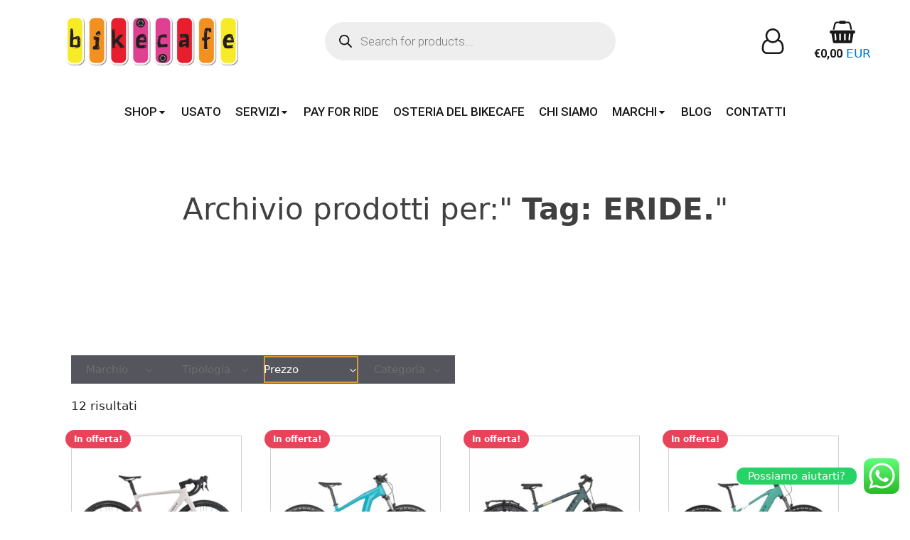

--- FILE ---
content_type: text/css
request_url: https://www.bikecafe.org/wp-content/uploads/oxygen/css/100063.css?cache=1768559822&ver=ec3521f8f16bba6a918d9c52a346ed16
body_size: 2641
content:
#section-45-100063 > .ct-section-inner-wrap{max-width:100%;padding-top:0;padding-right:0;padding-bottom:0;padding-left:0;display:flex;flex-direction:column;align-items:center}#section-45-100063{display:block}#section-45-100063{text-align:left;max-height:120px}#section-168-100063 > .ct-section-inner-wrap{padding-top:50px;padding-bottom:50px}#div_block-32-100063{width:33.33%;justify-content:center;align-items:center}#div_block-39-100063{width:36.67%;justify-content:center;text-align:left;align-items:center}#div_block-41-100063{justify-content:center;text-align:left;align-items:center;width:30%;display:flex;flex-direction:row;padding-left:138px}#div_block-170-100063{width:25%;display:flex;align-items:center;text-align:center;flex-direction:column}#div_block-227-100063{flex-direction:row;display:flex;align-items:flex-end}#div_block-175-100063{background-size:cover;width:45.00%;background-repeat:no-repeat;background-color:#566d8f;padding-top:0px;padding-bottom:0px;padding-left:0px;padding-right:0px;background-position:0% 50%}#div_block-177-100063{width:30.00%;padding-top:6px;padding-left:50px}@media (max-width:1120px){#div_block-41-100063{text-align:center;display:flex;flex-direction:row}}@media (max-width:991px){#div_block-32-100063{margin-bottom:18px}}@media (max-width:991px){#div_block-41-100063{display:flex;text-align:center;flex-direction:row;padding-left:0px}}@media (max-width:991px){#div_block-177-100063{padding-left:20px}}@media (max-width:767px){#div_block-32-100063{margin-bottom:18px}}@media (max-width:767px){#div_block-41-100063{display:flex;text-align:center}}@media (max-width:479px){#div_block-41-100063{text-align:right;justify-content:center;padding-left:40px}}@media (max-width:991px){#new_columns-35-100063> .ct-div-block{width:100% !important}}#new_columns-35-100063{margin-left:0px}@media (max-width:991px){#new_columns-169-100063> .ct-div-block{width:100% !important}#new_columns-169-100063{flex-direction:column}}#text_block-187-100063{font-family:'Roboto';font-weight:500}#link_text-234-100063{font-weight:500;color:#181818}#link_text-234-100063:hover{color:#ff7e00}#link_text-181-100063{color:#181818;font-family:'Roboto';font-weight:500}#link_text-181-100063:hover{color:#ff7e00}#link_text-209-100063{color:#181818;font-weight:500}#link_text-209-100063:hover{color:#ff7e00}#link-62-100063{align-items:center;text-align:left}#link-54-100063{margin-right:40px;display:flex;flex-direction:row}#link-171-100063{margin-bottom:24px;margin-top:12px;display:flex;align-items:center;text-align:right}#image-7-100063{width:250px;height:75px}@media (max-width:479px){#image-7-100063{height:85px;margin-bottom:18px}}#fancy_icon-53-100063{color:#181818}#fancy_icon-53-100063>svg{width:36px;height:36px}#fancy_icon-166-100063{color:#181818}#fancy_icon-166-100063>svg{width:36px;height:36px}#fancy_icon-220-100063{color:#1c9e47}#fancy_icon-220-100063>svg{width:35px;height:35px}#fancy_icon-220-100063{margin-right:11px}#fancy_icon-178-100063{color:#ff7e00}#fancy_icon-180-100063{color:#ff7e00}#fancy_icon-183-100063{color:#ff7e00}@media (max-width:1120px){#fancy_icon-53-100063{color:#181818}#fancy_icon-53-100063{padding-left:90px}}@media (max-width:991px){#fancy_icon-53-100063{color:#181818}#fancy_icon-53-100063{padding-left:0px}}#code_block-9-100063{border-radius:0px;border-top-style:none;border-right-style:none;border-bottom-style:none;border-left-style:none;border-top-color:#181818;border-right-color:#181818;border-bottom-color:#181818;border-left-color:#181818;display:block;position:static;padding-right:0px}@media (max-width:991px){#code_block-9-100063{margin-top:30px}}@media (max-width:767px){#code_block-9-100063{margin-top:30px}}@media (max-width:479px){#code_block-9-100063{margin-top:30px}}@media (max-width:991px){#inner_content-167-100063{padding-top:235px}}@media (max-width:479px){#inner_content-167-100063{padding-top:253px}}@media (min-width:992px){#_header-188-100063.oxy-header-wrapper.oxy-header.oxy-sticky-header.oxy-sticky-header-active{position:fixed;top:0;left:0;right:0;z-index:2147483640;background-color:#ffffff;box-shadow:0px 0px 10px rgba(0,0,0,0.3);}#_header-188-100063.oxy-header.oxy-sticky-header-active .oxygen-hide-in-sticky{display:none}#_header-188-100063.oxy-header.oxy-header .oxygen-show-in-sticky-only{display:none}}@media (max-width:991px){#_header-188-100063 .oxy-header-container{flex-direction:column}#_header-188-100063 .oxy-header-container > div{justify-content:center}}#_header-188-100063{text-align:justify}@media (max-width:991px){#_header-188-100063{text-align:right}}@media (max-width:991px){#_header_row-189-100063 .oxy-header-container{flex-direction:column}#_header_row-189-100063 .oxy-header-container > div{justify-content:center}}#_header_row-189-100063.oxy-header-row .oxy-header-container{max-width:1120px}.oxy-header.oxy-sticky-header-active > #_header_row-189-100063.oxygen-show-in-sticky-only{display:block}#_header_row-189-100063{height:80px}.oxy-header.oxy-sticky-header-active > #_header_row-189-100063.oxygen-show-in-sticky-only{display:block}@media (max-width:991px){.oxy-header.oxy-sticky-header-active > #_header_row-189-100063.oxygen-show-in-sticky-only{display:block}#_header_row-189-100063{text-align:center}}#_social_icons-174-100063.oxy-social-icons{flex-direction:row;margin-right:-12px;margin-bottom:-12px}#_social_icons-174-100063.oxy-social-icons a{font-size:32px;margin-right:12px;margin-bottom:12px;blank}#_social_icons-174-100063.oxy-social-icons a.oxy-social-icons-facebook svg{color:#3b5998}#_social_icons-174-100063.oxy-social-icons a.oxy-social-icons-facebook:hover svg{color:#5b79b8}#_social_icons-174-100063.oxy-social-icons a.oxy-social-icons-instagram svg{color:#c32aa3}#_social_icons-174-100063.oxy-social-icons a.oxy-social-icons-instagram:hover svg{color:#e34ac3}#_social_icons-174-100063.oxy-social-icons a.oxy-social-icons-twitter svg{color:#00b6f1}#_social_icons-174-100063.oxy-social-icons a.oxy-social-icons-twitter:hover svg{color:#20d6ff}#_social_icons-174-100063.oxy-social-icons a.oxy-social-icons-linkedin svg{color:#007bb6}#_social_icons-174-100063.oxy-social-icons a.oxy-social-icons-linkedin:hover svg{color:#209bd6}#_social_icons-174-100063.oxy-social-icons a.oxy-social-icons-rss svg{color:#ee802f}#_social_icons-174-100063.oxy-social-icons a.oxy-social-icons-rss:hover svg{color:#ffa04f}#_social_icons-174-100063.oxy-social-icons a.oxy-social-icons-youtube svg{color:#ff0000}#_social_icons-174-100063.oxy-social-icons a.oxy-social-icons-youtube:hover svg{color:#ff4444}#_social_icons-174-100063.oxy-social-icons a svg{width:1em;height:1em;color:#ffffff}#_social_icons-174-100063{margin-top:30px;margin-right:0px}#_map-176-100063{height:360px;width:100%;box-shadow:0px 10px 10px 0px #878787}#-cart-total-208-100063 .woocommerce-Price-amount{font-family:'Roboto'}.oxy-pro-menu-list{display:flex;padding:0;margin:0;align-items:center}.oxy-pro-menu .oxy-pro-menu-list .menu-item{list-style-type:none;display:flex;flex-direction:column;width:100%;transition-property:background-color,color,border-color}.oxy-pro-menu-list > .menu-item{white-space:nowrap}.oxy-pro-menu .oxy-pro-menu-list .menu-item a{text-decoration:none;border-style:solid;border-width:0;transition-timing-function:ease-in-out;transition-property:background-color,color,border-color;border-color:transparent}.oxy-pro-menu .oxy-pro-menu-list li.current-menu-item > a,.oxy-pro-menu .oxy-pro-menu-list li.menu-item:hover > a{border-color:currentColor}.oxy-pro-menu .menu-item,.oxy-pro-menu .sub-menu{position:relative}.oxy-pro-menu .menu-item .sub-menu{padding:0;flex-direction:column;white-space:nowrap;display:flex;visibility:hidden;position:absolute;z-index:9999999;top:100%;transition-property:opacity,transform,visibility}.oxy-pro-menu-off-canvas .sub-menu:before,.oxy-pro-menu-open .sub-menu:before{display:none}.oxy-pro-menu .menu-item .sub-menu.aos-animate,.oxy-pro-menu-init .menu-item .sub-menu[data-aos^=flip]{visibility:visible}.oxy-pro-menu-container:not(.oxy-pro-menu-init) .menu-item .sub-menu[data-aos^=flip]{transition-duration:0s}.oxy-pro-menu .sub-menu .sub-menu,.oxy-pro-menu.oxy-pro-menu-vertical .sub-menu{left:100%;top:0}.oxy-pro-menu .sub-menu.sub-menu-left{right:0;left:auto !important;margin-right:100%}.oxy-pro-menu-list > .menu-item > .sub-menu.sub-menu-left{margin-right:0}.oxy-pro-menu .sub-menu li.menu-item{flex-direction:column}.oxy-pro-menu-mobile-open-icon,.oxy-pro-menu-mobile-close-icon{display:none;cursor:pointer;align-items:center}.oxy-pro-menu-off-canvas .oxy-pro-menu-mobile-close-icon,.oxy-pro-menu-open .oxy-pro-menu-mobile-close-icon{display:inline-flex}.oxy-pro-menu-mobile-open-icon > svg,.oxy-pro-menu-mobile-close-icon > svg{fill:currentColor}.oxy-pro-menu-mobile-close-icon{position:absolute}.oxy-pro-menu.oxy-pro-menu-open .oxy-pro-menu-container{width:100%;position:fixed;top:0;right:0;left:0;bottom:0;display:flex;align-items:center;justify-content:center;overflow:auto;z-index:2147483642 !important;background-color:#fff}.oxy-pro-menu .oxy-pro-menu-container.oxy-pro-menu-container{transition-property:opacity,transform,visibility}.oxy-pro-menu .oxy-pro-menu-container.oxy-pro-menu-container[data-aos^=slide]{transition-property:transform}.oxy-pro-menu .oxy-pro-menu-container.oxy-pro-menu-off-canvas-container,.oxy-pro-menu .oxy-pro-menu-container.oxy-pro-menu-off-canvas-container[data-aos^=flip]{visibility:visible !important}.oxy-pro-menu .oxy-pro-menu-open-container .oxy-pro-menu-list,.oxy-pro-menu .oxy-pro-menu-off-canvas-container .oxy-pro-menu-list{align-items:center;justify-content:center;flex-direction:column}.oxy-pro-menu.oxy-pro-menu-open > .oxy-pro-menu-container{max-height:100vh;overflow:auto;width:100%}.oxy-pro-menu.oxy-pro-menu-off-canvas > .oxy-pro-menu-container{max-height:100vh;overflow:auto;z-index:1000}.oxy-pro-menu-container > div:first-child{margin:auto}.oxy-pro-menu-off-canvas-container{display:flex !important;position:fixed;width:auto;align-items:center;justify-content:center}.oxy-pro-menu-off-canvas-container a,.oxy-pro-menu-open-container a{word-break:break-word}.oxy-pro-menu.oxy-pro-menu-off-canvas .oxy-pro-menu-list{align-items:center;justify-content:center;flex-direction:column}.oxy-pro-menu.oxy-pro-menu-off-canvas .oxy-pro-menu-container .oxy-pro-menu-list .menu-item,.oxy-pro-menu.oxy-pro-menu-open .oxy-pro-menu-container .oxy-pro-menu-list .menu-item{flex-direction:column;width:100%;text-align:center}.oxy-pro-menu.oxy-pro-menu-off-canvas .sub-menu,.oxy-pro-menu.oxy-pro-menu-open .sub-menu{display:none;visibility:visible;opacity:1;position:static;align-items:center;justify-content:center;white-space:normal;width:100%}.oxy-pro-menu.oxy-pro-menu-off-canvas .menu-item,.oxy-pro-menu.oxy-pro-menu-open .menu-item{justify-content:center;min-height:32px}.oxy-pro-menu .menu-item.menu-item-has-children,.oxy-pro-menu .sub-menu .menu-item.menu-item-has-children{flex-direction:row;align-items:center}.oxy-pro-menu .menu-item > a{display:inline-flex;align-items:center;justify-content:center}.oxy-pro-menu.oxy-pro-menu-off-canvas .menu-item-has-children > a .oxy-pro-menu-dropdown-icon-click-area,.oxy-pro-menu.oxy-pro-menu-open .menu-item-has-children > a .oxy-pro-menu-dropdown-icon-click-area{min-width:32px;min-height:32px}.oxy-pro-menu .menu-item-has-children > a .oxy-pro-menu-dropdown-icon-click-area{display:flex;align-items:center;justify-content:center}.oxy-pro-menu .menu-item-has-children > a svg{width:1.4em;height:1.4em;fill:currentColor;transition-property:transform}.oxy-pro-menu.oxy-pro-menu-off-canvas .menu-item > a svg,.oxy-pro-menu.oxy-pro-menu-open .menu-item > a svg{width:1em;height:1em}.oxy-pro-menu-off-canvas .oxy-pro-menu-container:not(.oxy-pro-menu-dropdown-links-toggle) .oxy-pro-menu-dropdown-icon-click-area,.oxy-pro-menu-open .oxy-pro-menu-container:not(.oxy-pro-menu-dropdown-links-toggle) .oxy-pro-menu-dropdown-icon-click-area{display:none}.oxy-pro-menu-off-canvas .menu-item:not(.menu-item-has-children) .oxy-pro-menu-dropdown-icon-click-area,.oxy-pro-menu-open .menu-item:not(.menu-item-has-children) .oxy-pro-menu-dropdown-icon-click-area{min-height:32px;width:0px}.oxy-pro-menu.oxy-pro-menu-off-canvas .oxy-pro-menu-show-dropdown:not(.oxy-pro-menu-dropdown-links-toggle) .oxy-pro-menu-list .menu-item-has-children,.oxy-pro-menu.oxy-pro-menu-open .oxy-pro-menu-show-dropdown:not(.oxy-pro-menu-dropdown-links-toggle) .oxy-pro-menu-list .menu-item-has-children{padding-right:0px}.oxy-pro-menu-container .menu-item a{width:100%;text-align:center}.oxy-pro-menu-container:not(.oxy-pro-menu-open-container):not(.oxy-pro-menu-off-canvas-container) ul:not(.sub-menu) > li > .sub-menu{top:100%;left:0}.oxy-pro-menu-container:not(.oxy-pro-menu-open-container):not(.oxy-pro-menu-off-canvas-container) .sub-menu .sub-menu{top:0;left:100%}.oxy-pro-menu-container:not(.oxy-pro-menu-open-container):not(.oxy-pro-menu-off-canvas-container) a{-webkit-tap-highlight-color:transparent}.oxy-pro-menu-dropdown-links-toggle.oxy-pro-menu-open-container .menu-item-has-children ul,.oxy-pro-menu-dropdown-links-toggle.oxy-pro-menu-off-canvas-container .menu-item-has-children ul{border-radius:0px !important;width:100%}.oxy-pro-menu-dropdown-animating[data-aos*="down"]{pointer-events:none}.sub-menu .oxy-pro-menu-dropdown-animating[data-aos*="down"]{pointer-events:auto}.sub-menu .oxy-pro-menu-dropdown-animating[data-aos*="right"]{pointer-events:none}.sub-menu .oxy-pro-menu-dropdown-animating.sub-menu-left[data-aos*="left"]{pointer-events:none}.oxy-pro-menu-dropdown-animating-out{pointer-events:none}.oxy-pro-menu-list .menu-item a{border-color:transparent}.oxy-pro-menu-list .menu-item.current-menu-item a,.oxy-pro-menu-list .menu-item.menu-item.menu-item.menu-item a:focus-within,.oxy-pro-menu-list .menu-item.menu-item.menu-item.menu-item a:hover{border-color:currentColor}#-pro-menu-235-100063 .oxy-pro-menu-list .menu-item,#-pro-menu-235-100063 .oxy-pro-menu-list .menu-item a{color:#181818;font-family:'Roboto';font-weight:500;transition-duration:0.5s}#-pro-menu-235-100063 .oxy-pro-menu-list .menu-item a{padding-left:10px;padding-right:10px;padding-top:5px}#-pro-menu-235-100063 .oxy-pro-menu-list .menu-item.menu-item.menu-item.menu-item a:hover,#-pro-menu-235-100063 .oxy-pro-menu-list .menu-item.menu-item.menu-item.menu-item a:focus-within{color:#ffa54d}#-pro-menu-235-100063 .oxy-pro-menu-list .menu-item.current-menu-item.current-menu-item a{color:#ffa54d}#-pro-menu-235-100063 .oxy-pro-menu-container:not(.oxy-pro-menu-open-container):not(.oxy-pro-menu-off-canvas-container) .sub-menu{box-shadow:0px 10px 10px 0px #878787}#-pro-menu-235-100063 .sub-menu{border-radius:3px}#-pro-menu-235-100063 .sub-menu > li:last-child > a{border-bottom-left-radius:3px;border-bottom-right-radius:3px}#-pro-menu-235-100063 .sub-menu > li:first-child > a{border-top-left-radius:3px;border-top-right-radius:3px}#-pro-menu-235-100063 .oxy-pro-menu-show-dropdown .oxy-pro-menu-list .menu-item-has-children > a svg{font-size:10px}#-pro-menu-235-100063 .oxy-pro-menu-container:not(.oxy-pro-menu-open-container):not(.oxy-pro-menu-off-canvas-container) .sub-menu .menu-item a{background-color:#ffffff}#-pro-menu-235-100063 .oxy-pro-menu-container:not(.oxy-pro-menu-open-container):not(.oxy-pro-menu-off-canvas-container) .sub-menu .menu-item a:hover,#-pro-menu-235-100063 .oxy-pro-menu-container:not(.oxy-pro-menu-open-container):not(.oxy-pro-menu-off-canvas-container) .sub-menu .menu-item a:focus-within{color:#ffa54d}#-pro-menu-235-100063 .oxy-pro-menu-container:not(.oxy-pro-menu-open-container):not(.oxy-pro-menu-off-canvas-container) .oxy-pro-menu-list{flex-direction:row}#-pro-menu-235-100063 .oxy-pro-menu-container .menu-item a{text-align:left;justify-content:flex-start}#-pro-menu-235-100063 .oxy-pro-menu-container.oxy-pro-menu-open-container .menu-item,#-pro-menu-235-100063 .oxy-pro-menu-container.oxy-pro-menu-off-canvas-container .menu-item{align-items:flex-start}@media (max-width:991px){#-pro-menu-235-100063 .oxy-pro-menu-mobile-open-icon{display:inline-flex}#-pro-menu-235-100063.oxy-pro-menu-open .oxy-pro-menu-mobile-open-icon{display:none}#-pro-menu-235-100063 .oxy-pro-menu-container{visibility:hidden;position:fixed}#-pro-menu-235-100063.oxy-pro-menu-open .oxy-pro-menu-container{visibility:visible}}#-pro-menu-235-100063 .oxy-pro-menu-open-container .oxy-pro-menu-list .menu-item-has-children .oxy-pro-menu-dropdown-icon-click-area,#-pro-menu-235-100063 .oxy-pro-menu-off-canvas-container .oxy-pro-menu-list .menu-item-has-children .oxy-pro-menu-dropdown-icon-click-area{margin-right:-4px}#-pro-menu-235-100063:hover{oxy-pro-menu-slug-oxypromenulistmenuitemmenuitemmenuitemmenuitemacolor:#ffa54d;oxy-pro-menu-slug-oxypromenucontainernotoxypromenuopencontainernotoxypromenuoffcanvascontainersubmenumenuitemacolor:#ffa54d}@media (max-width:991px){#-pro-menu-235-100063 .oxy-pro-menu-dropdown-links-toggle.oxy-pro-menu-open-container .menu-item-has-children ul,#-pro-menu-235-100063 .oxy-pro-menu-dropdown-links-toggle.oxy-pro-menu-off-canvas-container .menu-item-has-children ul{background-color:#ffffff}}

--- FILE ---
content_type: text/css
request_url: https://www.bikecafe.org/wp-content/uploads/oxygen/css/universal.css?cache=1768559809&ver=ec3521f8f16bba6a918d9c52a346ed16
body_size: 31536
content:
.ct-section {
width:100%;
background-size:cover;
background-repeat:repeat;
}
.ct-section>.ct-section-inner-wrap {
display:flex;
flex-direction:column;
align-items:flex-start;
}
.ct-div-block {
display:flex;
flex-wrap:nowrap;
flex-direction:column;
align-items:flex-start;
}
.ct-new-columns {
display:flex;
width:100%;
flex-direction:row;
align-items:stretch;
justify-content:center;
flex-wrap:wrap;
}
.ct-link-text {
display:inline-block;
}
.ct-link {
display:flex;
flex-wrap:wrap;
text-align:center;
text-decoration:none;
flex-direction:column;
align-items:center;
justify-content:center;
}
.ct-link-button {
display:inline-block;
text-align:center;
text-decoration:none;
}
.ct-link-button {
background-color: #1e73be;
border: 1px solid #1e73be;
color: #ffffff;
padding: 10px 16px;
}
.ct-image {
max-width:100%;
}
.ct-fancy-icon>svg {
width:55px;height:55px;}
.ct-inner-content {
width:100%;
}
.ct-slide {
display:flex;
flex-wrap:wrap;
text-align:center;
flex-direction:column;
align-items:center;
justify-content:center;
}
.ct-nestable-shortcode {
display:flex;
flex-wrap:nowrap;
flex-direction:column;
align-items:flex-start;
}
.oxy-comments {
width:100%;
text-align:left;
}
.oxy-comment-form {
width:100%;
}
.oxy-login-form {
width:100%;
}
.oxy-search-form {
width:100%;
}
.oxy-tabs-contents {
display:flex;
width:100%;
flex-wrap:nowrap;
flex-direction:column;
align-items:flex-start;
}
.oxy-tab {
display:flex;
flex-wrap:nowrap;
flex-direction:column;
align-items:flex-start;
}
.oxy-tab-content {
display:flex;
width:100%;
flex-wrap:nowrap;
flex-direction:column;
align-items:flex-start;
}
.oxy-testimonial {
width:100%;
}
.oxy-icon-box {
width:100%;
}
.oxy-pricing-box {
width:100%;
}
.oxy-posts-grid {
width:100%;
}
.oxy-gallery {
width:100%;
}
.ct-slider {
width:100%;
}
.oxy-tabs {
display:flex;
flex-wrap:nowrap;
flex-direction:row;
align-items:stretch;
}
.ct-modal {
flex-direction:column;
align-items:flex-start;
}
.ct-span {
display:inline-block;
text-decoration:inherit;
}
.ct-widget {
width:100%;
}
.oxy-dynamic-list {
width:100%;
}
@media screen and (-ms-high-contrast: active), (-ms-high-contrast: none) {
			.ct-div-block,
			.oxy-post-content,
			.ct-text-block,
			.ct-headline,
			.oxy-rich-text,
			.ct-link-text { max-width: 100%; }
			img { flex-shrink: 0; }
			body * { min-height: 1px; }
		}            .oxy-testimonial {
                flex-direction: row;
                align-items: center;
            }
                        .oxy-testimonial .oxy-testimonial-photo-wrap {
                order: 1;
            }
            
                        .oxy-testimonial .oxy-testimonial-photo {
                width: 125px;                height: 125px;                margin-right: 20px;
            }
            
                        .oxy-testimonial .oxy-testimonial-photo-wrap, 
            .oxy-testimonial .oxy-testimonial-author-wrap, 
            .oxy-testimonial .oxy-testimonial-content-wrap {
                align-items: flex-start;                text-align: left;            }
            
                                                            .oxy-testimonial .oxy-testimonial-text {
                margin-bottom:8px;font-size: 21px;
line-height: 1.4;
-webkit-font-smoothing: subpixel-antialiased;
            }
            
                                    .oxy-testimonial .oxy-testimonial-author {
                font-size: 18px;
-webkit-font-smoothing: subpixel-antialiased;
            }
                            

                                                .oxy-testimonial .oxy-testimonial-author-info {
                font-size: 12px;
-webkit-font-smoothing: subpixel-antialiased;
            }
            
             
            
                        .oxy-icon-box {
                text-align: left;                flex-direction: column;            }
            
                        .oxy-icon-box .oxy-icon-box-icon {
                margin-bottom: 12px;
                align-self: flex-start;            }
            
                                                                        .oxy-icon-box .oxy-icon-box-heading {
                font-size: 21px;
margin-bottom: 12px;            }
            
                                                                                    .oxy-icon-box .oxy-icon-box-text {
                font-size: 16px;
margin-bottom: 12px;align-self: flex-start;            }
            
                        .oxy-icon-box .oxy-icon-box-link {
                margin-top: 20px;                            }
            
            
            /* GLOBALS */

                                                            .oxy-pricing-box .oxy-pricing-box-section {
                padding-top: 20px;
padding-left: 20px;
padding-right: 20px;
padding-bottom: 20px;
text-align: center;            }
                        
                        .oxy-pricing-box .oxy-pricing-box-section.oxy-pricing-box-price {
                justify-content: center;            }
            
            /* IMAGE */
                                                                                    .oxy-pricing-box .oxy-pricing-box-section.oxy-pricing-box-graphic {
                justify-content: center;            }
            
            /* TITLE */
                                                            
                                    .oxy-pricing-box .oxy-pricing-box-title-title {
                font-size: 48px;
            }
            
                                    .oxy-pricing-box .oxy-pricing-box-title-subtitle {
                font-size: 24px;
            }
            

            /* PRICE */
                                                .oxy-pricing-box .oxy-pricing-box-section.oxy-pricing-box-price {
                                                flex-direction: row;                                            }
            
                                    .oxy-pricing-box .oxy-pricing-box-currency {
                font-size: 28px;
            }
            
                                    .oxy-pricing-box .oxy-pricing-box-amount-main {
                font-size: 80px;
line-height: 0.7;
            }
            
                                    .oxy-pricing-box .oxy-pricing-box-amount-decimal {
                font-size: 13px;
            }
                        
                                    .oxy-pricing-box .oxy-pricing-box-term {
                font-size: 16px;
            }
            
                                    .oxy-pricing-box .oxy-pricing-box-sale-price {
                font-size: 12px;
color: rgba(0,0,0,0.5);
                margin-bottom: 20px;            }
            
            /* CONTENT */

                                                                        .oxy-pricing-box .oxy-pricing-box-section.oxy-pricing-box-content {
                font-size: 16px;
color: rgba(0,0,0,0.5);
            }
            
            /* CTA */

                                                                        .oxy-pricing-box .oxy-pricing-box-section.oxy-pricing-box-cta {
                justify-content: center;            }
            
        
                                .oxy-progress-bar .oxy-progress-bar-background {
            background-color: #000000;            background-image: linear-gradient(-45deg,rgba(255,255,255,.12) 25%,transparent 25%,transparent 50%,rgba(255,255,255,.12) 50%,rgba(255,255,255,.12) 75%,transparent 75%,transparent);            animation: none 0s paused;        }
                
                .oxy-progress-bar .oxy-progress-bar-progress-wrap {
            width: 85%;        }
        
                                                        .oxy-progress-bar .oxy-progress-bar-progress {
            background-color: #66aaff;padding: 40px;animation: none 0s paused, none 0s paused;            background-image: linear-gradient(-45deg,rgba(255,255,255,.12) 25%,transparent 25%,transparent 50%,rgba(255,255,255,.12) 50%,rgba(255,255,255,.12) 75%,transparent 75%,transparent);        
        }
                
                        .oxy-progress-bar .oxy-progress-bar-overlay-text {
            font-size: 30px;
font-weight: 900;
-webkit-font-smoothing: subpixel-antialiased;
        }
        
                        .oxy-progress-bar .oxy-progress-bar-overlay-percent {
            font-size: 12px;
        }
        
        .ct-slider .unslider-nav ol li {border-color: #ffffff; }.ct-slider .unslider-nav ol li.unslider-active {background-color: #ffffff; }.ct-slider .ct-slide {
				padding: 0px;			}
		
                        .oxy-superbox .oxy-superbox-secondary, 
            .oxy-superbox .oxy-superbox-primary {
                transition-duration: 0.5s;            }
            
            
            
            
            
        
        
        
        
            .oxy-shape-divider {
                width: 0px;
                height: 0px;
                
            }
            
            .oxy_shape_divider svg {
                width: 100%;
            }
            

/*---------Font Smoothing---------*/
.woocommerce {
  -webkit-font-smoothing: antialiased;
}

/*------Rating Stars--------*/
.woocommerce .star-rating::before,
.woocommerce .stars:not(.selected) span a,
.woocommerce .stars.selected span a.active ~ a {
  color: #d3d3d3;
}
.woocommerce .star-rating,
.woocommerce .stars.selected span a {
  color: #65bec2;
}

/*-----Product Images------*/
.woocommerce div.flex-viewport,
.woocommerce-product-gallery__wrapper,
.woocommerce div.product div.images .flex-control-thumbs li,
.woocommerce ul.products li.product a img,
.woocommerce-cart table.cart img {
  min-width: 64px;
  min-height: 64px;
  border: 1px solid #d3ced2;
  overflow: hidden;
}

.flex-viewport .woocommerce-product-gallery__wrapper {
  border: none; /* Remove duplicated borders */
  border-radius: 0 !important; /* Fix duplicated radius */
  margin: 0 !important; /* Fix duplicated margin */
}

/*----------Secondary Buttons-------------*/
.woocommerce button.button.alt,
.woocommerce a.button,
.woocommerce ul.products li.product .button,
.woocommerce #review_form #respond .form-submit input,
.woocommerce a.button.alt,
.woocommerce button.button {
  background: #ffa54d;
  border: 1px solid #ffa54d;
  font-size: 12px;
  border-radius: 0px;
  letter-spacing: 1px;
  text-transform: uppercase;
  color: #ffffff;
  line-height: 1.2;
  text-align: center;
  padding: 16px 24px;
  outline: none;
  font-family: inherit;
  border-radius: 4px;
  display: flex;
  flex-direction: row;
  justify-content: center;
}

/*----------Secondary Hovered-------------*/
.woocommerce button.button.alt:hover,
.woocommerce a.button:hover,
.woocommerce ul.products li.product .button:hover,
.woocommerce #review_form #respond .form-submit input:hover,
.woocommerce a.button.alt:hover,
.woocommerce button.button:hover {
  background: #ff7e00;
  border: 1px solid #ff7e00;
  color: #ffffff;
}
/*----------Tertiary Buttons-------------*/
.woocommerce button.button:disabled,
.woocommerce button.button:disabled[disabled],
.woocommerce .widget_shopping_cart .buttons a,
.woocommerce.widget_shopping_cart .buttons a,
.woocommerce .widget_price_filter .price_slider_amount .button,
.woocommerce a.added_to_cart,
.woocommerce .cart .button,
.woocommerce .cart input.button,
.woocommerce table.my_account_orders .button,
td a.woocommerce-MyAccount-downloads-file.button.alt {
  line-height: 1.2;
  text-align: center;
  text-transform: uppercase;
  letter-spacing: 1px;
  font-weight: 700;
  font-size: 12px;
  background: #ffffff;
  border: 1px solid #ffa54d;
  color: #ffa54d;
  padding: 16px 24px;
  outline: none;
  font-family: inherit;
  border-radius: 4px;
}

/*----------Tertiary Buttons Hovered-------------*/
.woocommerce button.button:disabled:hover,
.woocommerce button.button:disabled[disabled]:hover,
.woocommerce .widget_shopping_cart .buttons a:hover,
.woocommerce.widget_shopping_cart .buttons a:hover,
.woocommerce a.added_to_cart:hover,
.woocommerce .cart .button:hover,
.woocommerce .cart input.button:hover,
.woocommerce table.my_account_orders .button:hover,
td a.woocommerce-MyAccount-downloads-file.button.alt:hover {
  background: #ffffff;
  border: 1px solid #ff7e00;
  color: #ff7e00;
}

/*---Disabled Buttons---*/
.woocommerce #respond input#submit.disabled,
.woocommerce #respond input#submit:disabled,
.woocommerce #respond input#submit:disabled[disabled],
.woocommerce a.button.disabled, .woocommerce a.button:disabled,
.woocommerce a.button:disabled[disabled],
.woocommerce button.button.disabled,
.woocommerce button.button:disabled,
.woocommerce button.button:disabled[disabled],
.woocommerce input.button.disabled,
.woocommerce input.button:disabled,
.woocommerce input.button:disabled[disabled] {
  filter: grayscale(100%);
}

/*----------Links-------------*/
.woocommerce a.wcppec-checkout-buttons__button,
.woocommerce ul.product_list_widget li a,
.woocommerce ul.product-categories a,
.woocommerce .widget_layered_nav_filters ul li a,
.woocommerce .woocommerce-widget-layered-nav-list__item a,
.woocommerce .wc-layered-nav-rating a,
.woocommerce div.tagcloud a,
.woocommerce ul.products li.product .woocommerce-loop-category__title,
.woocommerce ul.products li.product .woocommerce-loop-product__title,
h2.woocommerce-loop-category__title,
.comment-form-rating a,
.woocommerce .download-product a,
a.woocommerce-remove-coupon,
.woocommerce a.shipping-calculator-button,
.woocommerce a.remove,
.woocommerce a.reset_variations,
.woocommerce .product-name a,
.woocommerce-info a,
.woocommerce-error a,
.woocommerce-message a,
.woocommerce-checkout-payment a,
.woocommerce-LostPassword a,
.woocommerce-Address-title a,
.woocommerce-MyAccount-navigation-link a,
.woocommerce-MyAccount-content a,
a.woocommerce-review-link,
.posted_in a,
.tagged_as a,
.woocommerce .woocommerce-breadcrumb a {
  color: #6799b2;
  font-weight: 400;
  font-family: inherit;
  text-decoration: none;
}

/*----------Links Hovered-------------*/
.woocommerce a.wcppec-checkout-buttons__button:hover,
.woocommerce ul.product_list_widget li a:hover,
.woocommerce ul.product-categories a:hover,
.woocommerce .widget_layered_nav_filters ul li a:hover,
.woocommerce .woocommerce-widget-layered-nav-list__item a:hover,
.woocommerce div.tagcloud a:hover,
.comment-form-rating a:hover,
.woocommerce .download-product a:hover,
a.woocommerce-remove-coupon:hover,
.woocommerce a.shipping-calculator-button:hover,
.woocommerce a.remove:hover,
a.reset_variations:hover .product-name a:hover,
.woocommerce .product-name a:hover,
.woocommerce-info a:hover,
.woocommerce-error a:hover,
.woocommerce-message a:hover,
.woocommerce-checkout-payment a:hover,
.woocommerce-LostPassword a:hover,
.woocommerce-Address-title a:hover,
.woocommerce-MyAccount-navigation-link a:hover,
.woocommerce-MyAccount-content a:hover,
a.woocommerce-review-link:hover,
.posted_in a:hover,
.tagged_as a:hover,
.woocommerce .woocommerce-breadcrumb a:hover {
  color: #65bec2;
  text-decoration: underline;
}

/*-----------Labels----------------*/
.woocommerce div.product form.cart .variations label,
.woocommerce form label {
  font-size: 12px;
  color: #666666;
  margin-top: 8px;
  font-weight: 400;
  font-style: normal;
}

/*---------------Placeholders----------------*/
.woocommerce input[type="search"]::placeholder,
.woocommerce-page table.cart td.actions .input-text::placeholder,
.woocommerce form .form-row .input-text::placeholder,
.woocommerce-page form .form-row .input-text::placeholder {
  color: #d3ced2;
  font-family: inherit;
}

/*---------------Dropdowns----------------*/
.select2-container--default .select2-selection--single,
.woocommerce div.product form.cart .variations select {
  -webkit-appearance: none;
  -moz-appearance: none;
  appearance: none;
  color: #181818;
  background: ;
  font-family: inherit;
  box-sizing: border-box;
  -webkit-box-sizing: border-box;
  -moz-box-sizing: border-box;
  border-radius: 4px;
}

.select2-container--default .select2-results__option--highlighted[aria-selected],
.select2-container--default .select2-results__option--highlighted[data-selected] {
  background: #6799b2;
  color: #ffff;
  outline: none;
}

.select2-container--default .select2-results__option[data-selected=true] {
  background: #65bec2;
  color: #ffff;
  outline: none;
}

.select2-results__option {
  padding: 8px 12px;
  font-size: 14px;
  -webkit-font-smoothing: antialiased;
}

.select2-dropdown {
  border-radius: 0;
}

.woocommerce .select2-container--default .select2-selection--single .select2-selection__rendered {
  line-height: 1.6;
  color: #181818;
  padding: 0;
  min-height: 20px;
  padding-left: 0;
  outline: none;
}
.select2-container--open .select2-dropdown--below {
  padding: 0;
}

.woocommerce .select2-container--default .select2-selection--single .select2-selection__arrow {
  background: url(https://www.bikecafe.org/wp-content/plugins/oxygen-woocommerce/elements/assets/chevron-down.svg);
  background-size: 6px;
  background-repeat: no-repeat;
  background-position: 4px center;
  height: 100%;
}

.woocommerce .select2-container--default .select2-selection--single .select2-selection__clear {
    display: none;
    pointer-events: none;
}

.woocommerce .select2-container--default .select2-selection--single .select2-selection__arrow b {
  display: none;
}

/*---------------Headings----------------*/
.woocommerce .oxy-product-info h2,
.woocommerce .widget_recent_reviews h2,
.woocommerce .widget_top_rated_products h2,
.woocommerce .widget_shopping_cart h2,
.woocommerce .widget_products h2,
.woocommerce .widget_product_categories h2,
.woocommerce .widget_layered_nav_filters h2,
.woocommerce .woocommerce-widget-layered-nav h2,
.woocommerce .widget_rating_filter h2,
.woocommerce .widget_price_filter h2,
.woocommerce div.widget_product_tag_cloud h2,
.woocommerce h1.page-title,
.woocommerce h1.product_title,
.woocommerce section.related.products h2,
.oxy-product-upsells > :is(h1, h2, h3, h4, h5, h6),
.woocommerce h2.woocommerce-Reviews-title,
.woocommerce span.comment-reply-title,
.woocommerce-Tabs-panel h2,
h2.woocommerce-order-downloads__title,
.woocommerce-orders article header h1,
.woocommerce-account article header h1,
.woocommerce-downloads article header h1,
.woocommerce-edit-address article header h1,
.woocommerce-account h2,
.woocommerce-Address-title h3,
.woocommerce-MyAccount-content h3,
.woocommerce-EditAccountForm legend,
h1.oxy-woo-archive-title,
h2.woocommerce-column__title,
h2.woocommerce-order-downloads__title,
h2.woocommerce-order-details__title,
.woocommerce-billing-fields h3,
.woocommerce-checkout h3,
.woocommerce .cart_totals h2,
.woocommerce .cross-sells h2 {
  color: #181818;
  font-weight: 700;
  line-height: 1.2;
  margin-bottom: 8px;
}

/*--------Prices and Quantity------------*/
.woocommerce .price_label .from,
.woocommerce .price_label .to,
.woocommerce ul.products li.product .price,
.product-quantity,
.woocommerce .price ins,
.woocommerce-Price-amount,
.woocommerce-loop-category__title .count,
.woocommerce .price {
  color: #181818;
  font-weight: 700;
  font-size: 16px;
  background: transparent;
  text-decoration: none;
}

/*----Sale Price-----*/
.woocommerce .product_list_widget del span.woocommerce-Price-amount,
.woocommerce ul.products li.product .price del,
.woocommerce .price del,
.woocommerce .price del .woocommerce-Price-amount {
  font-size: 12px;
  font-weight: 200;
  color: #666666;
}

.woocommerce div.product p.price,
.woocommerce div.product span.price,
.woocommerce div.product span.price ins {
  color: #181818;
  font-weight: 700;
  font-size: inherit;
}

.woocommerce div.product p.price {
  font-size: 16px;
}

.woocommerce div.product p.price ins,
.woocommerce .oxy-woo-element .price ins {
  text-decoration: none;
}

.woocommerce div.product p.price del,
.woocommerce div.product span.price del,
.woocommerce p.price del,
.woocommerce ul.products li.product .price del {
  opacity: 1;
  display: block;
}

/*--------------Table Headings----------------*/
.woocommerce-cart table.cart th,
.woocommerce-cart .cart-collaterals .cart_totals table th,
.woocommerce table.shop_table th,
.woocommerce table.shop_table tfoot th {
  font-weight: 400;
  color: #666666;
  font-size: 10px;
  text-align: left;
  text-transform: uppercase;
  letter-spacing: 1px;
}

/*-------------------Texts---------------------*/
.woocommerce .woocommerce-mini-cart__total strong,
.woocommerce .woocommerce-mini-cart span.quantity,
.woocommerce .widget_product_categories span.count,
.woocommerce .woocommerce-widget-layered-nav-list__item span,
.woocommerce-product-attributes-item__value p,
.woocommerce-error,
.woocommerce-table--order-downloads,
.woocommerce-Address address,
.woocommerce-orders-table,
.woocommerce-table,
ul.woocommerce-shipping-methods,
p.woocommerce-shipping-destination,
.woocommerce-column--shipping-address address,
.woocommerce-column--billing-address address,
.woocommerce-order p,
.woocommerce .product-name,
.woocommerce .product-total,
.oxy-product-stock p,
.oxy-product-description p,
.woocommerce-Reviews .comment-text p,
.product .summary .product_meta,
.woocommerce-Tabs-panel,
.woocommerce-product-details__short-description p,
.woocommerce-form-track-order p,
.woocommerce-checkout-payment p,
.checkout_coupon p,
.woocommerce-ResetPassword p,
.woocommerce-info,
.woocommerce-error,
.woocommerce-message,
.woocommerce-MyAccount-content p,
.woocommerce-breadcrumb,
p.woocommerce-result-count {
  color: #666666;
  font-weight: 400;
  line-height: 1.6;
  font-size: 16px;
  font-style: normal;
}

/*------------Bold Texts---------------*/
.woocommerce-product-attributes-item__label,
.woocommerce-error strong,
.woocommerce-MyAccount-content strong,
.woocommerce-shipping-destination strong,
.woocommerce p.order-info mark,
.woocommerce-MyAccount-content mark.order-number,
.woocommerce-MyAccount-content mark.order-date,
.woocommerce-MyAccount-content mark.order-status,
.woocommerce-order-overview strong {
  color: #181818;
  font-weight: 700;
  font-family: inherit;
  background: transparent;
}

/*--------------------Badges---------------------*/
.woocommerce ul.products li.product .onsale,
.woocommerce span.onsale {
  background: #e9435a;
  font-size: 12px;
  padding: 6px 12px;
  line-height: 1.2;
  border-radius: 20px;
  min-width: 0;
  min-height: 0;
  margin: 0;
  top: 12px;
  left: 12px;
  right: auto;
  position: absolute;
}

/* ----------------- */


/*-------------Product Tabs(description, addtl info, reviews) - single product--------------*/

.woocommerce div.product .oxy-woo-element .woocommerce-tabs .panel,
.woocommerce .oxy-woo-element div.product .woocommerce-tabs .panel {
  margin-bottom: 0;
  padding: 20px 0;
}
.woocommerce div.product .oxy-woo-element .woocommerce-tabs ul.tabs,
.woocommerce .oxy-woo-element div.product .woocommerce-tabs ul.tabs {
  padding-left: 5px;
  display: flex;
  text-align: center;
  margin-bottom: 0;
  flex-shrink: 0;
}

.woocommerce div.product .oxy-woo-element .woocommerce-tabs ul.tabs li,
.woocommerce .oxy-woo-element div.product .woocommerce-tabs ul.tabs li {
  border-radius: 0;
  padding: 0;
  margin: 0 5px;
  display: flex;
  align-items: center;
}
.woocommerce .oxy-woo-element div.product .woocommerce-tabs ul.tabs li::before,
.woocommerce div.product .oxy-woo-element .woocommerce-tabs ul.tabs li::before {
  display: none;
}
.woocommerce .oxy-woo-element div.product .woocommerce-tabs ul.tabs li::after,
.woocommerce div.product .oxy-woo-element .woocommerce-tabs ul.tabs li::after {
  display: none;
}
.woocommerce .oxy-woo-element div.product .woocommerce-tabs ul.tabs li a,
.woocommerce div.product .oxy-woo-element .woocommerce-tabs ul.tabs li a {
  width: 100%;
  color: #999;
  font-size: 12px;
  text-transform: uppercase;
  letter-spacing: 1px;
  outline: none;
  padding: 16px 48px;
  z-index: 1000;
  font-weight: 400;
  border-radius: 0;
  word-break: break-word;
}
.woocommerce .oxy-woo-element div.product .woocommerce-tabs ul.tabs li a:hover,
.woocommerce div.product .oxy-woo-element .woocommerce-tabs ul.tabs li a:hover {
  color: #65bec2;
}
.woocommerce .oxy-woo-element div.product .woocommerce-tabs ul.tabs li.active,
.woocommerce div.product .oxy-woo-element .woocommerce-tabs ul.tabs li.active {
  background: white;
  border-bottom-color: white;
}
.woocommerce .oxy-woo-element div.product .woocommerce-tabs ul.tabs li.active a,
.woocommerce
  div.product
  .oxy-woo-element
  .woocommerce-tabs
  ul.tabs
  li.active
  a {
  color: #181818;
}

@media (max-width: 640px) {
  .woocommerce .oxy-woo-element div.product .woocommerce-tabs ul.tabs,
  .woocommerce div.product .oxy-woo-element .woocommerce-tabs ul.tabs {
    flex-direction: column;
    padding: 0;
    margin-bottom: 5px;
  }
  .woocommerce .oxy-woo-element div.product .woocommerce-tabs ul.tabs li,
  .woocommerce div.product .oxy-woo-element .woocommerce-tabs ul.tabs li {
    margin: 5px 0;
  }
  .woocommerce .oxy-woo-element div.product .woocommerce-tabs ul.tabs::before,
  .woocommerce div.product .oxy-woo-element .woocommerce-tabs ul.tabs::before {
    border-bottom: none;
  }
  .woocommerce .oxy-woo-element div.product .woocommerce-tabs ul.tabs li.active,
  .woocommerce
    div.product
    .oxy-woo-element
    .woocommerce-tabs
    ul.tabs
    li.active {
    border-bottom-color: #d3ced2;
  }
}

/* tabs panel content (single product, any tab content) */

.woocommerce .oxy-woo-element table.shop_attributes th,
.woocommerce .oxy-woo-element table.shop_attributes td {
  border-top: 1px solid #d3ced2;
  padding: 8px;
}

/* single product - add to cart */

.woocommerce .oxy-product-cart-button,
.woocommerce .oxy-woo-element div.product form.cart {
  width: 100%;
  max-width: 360px;
}

.woocommerce .oxy-woo-element div.product .single_add_to_cart_button,
.woocommerce .single_add_to_cart_button {
  align-self: stretch;
  flex-grow: 1;
  border-radius: 0;
}

.woocommerce .oxy-woo-element div.product form.cart,
.woocommerce .oxy-product-cart-button form.cart,
.woocommerce div.product form.cart {
  display: flex;
  flex-wrap: wrap;
}

.woocommerce .oxy-woo-element div.product form.variations_form.cart,
.woocommerce .oxy-product-cart-button form.variations_form.cart {
  display: flex;
  flex-direction: column;
  align-items: stretch;
}

.woocommerce .oxy-woo-element div.product form.cart td.value,
.woocommerce .oxy-product-cart-button td.value {
  padding: 0;
}

.woocommerce .oxy-woo-element div.product .woocommerce-variation-add-to-cart,
.woocommerce .woocommerce-variation-add-to-cart {
  display: flex;
  width: 100%;
}

/* Primary Buttons */
.woocommerce .widget_shopping_cart .buttons a.checkout.wc-forward,
.woocommerce button[type=submit],
.woocommerce button[name=woocommerce-form-login__submit],
.woocommerce button[name=save_account_details],
.woocommerce button[name=save_address],
.woocommerce .oxy-woo-element div.product form.cart button.button.alt,
.woocommerce .oxy-product-cart-button button.button.alt,
.woocommerce div.product form.cart .button {
  background-color: #ffa54d;
  color: #ffffff;
  border-radius: 0;
  letter-spacing: 1px;
  text-transform: uppercase;
  padding: 16px 24px;
  font-size: 12px;
  text-align: center;
  border: 1px solid #ffa54d;
  border-radius: 4px;
  line-height: 1.2;
  font-weight: 700;
  font-family: inherit;
  outline: none;
  cursor: pointer;
}
.woocommerce button[type=submit]:hover,
.woocommerce button[name=woocommerce-form-login__submit]:hover,
.woocommerce button[name=save_account_details]:hover,
.woocommerce button[name=save_address]:hover,
.woocommerce .oxy-woo-element div.product form.cart button.button.alt:hover,
.woocommerce .oxy-product-cart-button button.button.alt:hover,
.woocommerce div.product form.cart .button:hover {
  background-color: #ff7e00;
  border: 1px solid #ff7e00;
}

.woocommerce .oxy-woo-element div.product form.cart button.button.alt.disabled,
.woocommerce button.button.alt.disabled {
  background: #cccccc !important;
  border: 1px solid #cccccc !important;
  opacity: 1;
}

.woocommerce .quantity .qty {
  -webkit-appearance: none;
  -moz-appearance: none;
  appearance: none;
  min-width: 56px;
  padding: 8px 9px;
  margin-right: 12px;
  background: url(https://www.bikecafe.org/wp-content/plugins/oxygen-woocommerce/elements/assets/chevron-down.svg),
    url(https://www.bikecafe.org/wp-content/plugins/oxygen-woocommerce/elements/assets/chevron-up.svg), ;
  background-size: 6px, 6px;
  background-repeat: no-repeat, no-repeat;
  background-position: right 0.8em bottom calc(50% - 5px), right 0.8em top calc(50% - 5px);
  height: 100%;
}

.woocommerce table.variations tr {
  border-top: none;
}

.woocommerce .oxy-woo-element div.product form.cart .variations,
.woocommerce div.product .oxy-product-cart-button form.cart .variations {
  margin-bottom: 0;
}

.woocommerce .oxy-woo-element div.product form.cart table.variations tr,
.woocommerce table.variations tr {
  display: flex;
  flex-direction: column;
}

.woocommerce
  .oxy-woo-element
  div.product
  form.cart
  table.variations
  tr
  td
  label,
.woocommerce .oxy-product-cart-button table.variations tr td label {
  font-size: 12px;
  margin-right: 12px;
}

.woocommerce .oxy-woo-element div.product form.cart table.variations tr td a,
.woocommerce .oxy-product-cart-button table.variations tr td a {
  font-size: 12px;
}

.woocommerce .oxy-woo-element div.product form.cart a.reset_variations:before,
.woocommerce .oxy-product-cart-button table.variations tr td a:before {
  content: "× ";
}

.woocommerce .oxy-woo-element div.product form.cart .variations,
.woocommerce .oxy-product-cart-button div.product form.cart .variations {
  margin-bottom: 0;
}

.woocommerce .woocommerce-ordering select,
.woocommerce .oxy-woo-element div.product form.cart .variations select,
.woocommerce div.product .oxy-product-cart-button form.cart .variations select,
.woocommerce div.product form.cart .variations select,
.woocommerce form.cart .variations select {
  appearance: none;
  -moz-appearance: none;
  -webkit-appearance: none;
  line-height: 1.2;
  cursor: pointer;
  width: 100%;
  position: relative;
  background: url(https://www.bikecafe.org/wp-content/plugins/oxygen-woocommerce/elements/assets/chevron-down.svg), ;
  background-size: 6px;
  padding-right: 24px;
  background-repeat: no-repeat;
  background-position: right 0.8em center;
}

.woocommerce input[type="number"]::-webkit-inner-spin-button,
.woocommerce input[type="number"]::-webkit-outer-spin-button {
  margin-right: -9px;
  opacity: 0.01;
  width: 24px;
  height:48px;
  cursor: pointer;
}

/* single product - rating below title / rating element */

.woocommerce .oxy-woo-element div.product .woocommerce-product-rating,
.woocommerce .oxy-product-rating .woocommerce-product-rating,
.woocommerce div.product .oxy-product-rating .woocommerce-product-rating {
  display: flex;
  align-items: center;
  margin-bottom: 8px;
}

.woocommerce
  .oxy-woo-element
  div.product
  .woocommerce-product-rating
  .star-rating::before,
.woocommerce .oxy-product-rating .star-rating::before {
  position: relative;
  color: #d3d3d3;
}

.woocommerce
  .oxy-woo-element
  div.product
  .woocommerce-product-rating
  .star-rating,
.woocommerce .oxy-product-rating .woocommerce-product-rating .star-rating {
  width: auto;
  letter-spacing: 2px;
  margin: 0 0 0 0;
}

.woocommerce
  .oxy-woo-element
  div.product
  .woocommerce-product-rating
  a.woocommerce-review-link,
.woocommerce .oxy-product-rating a.woocommerce-review-link {
  font-size: 12px;
}
.woocommerce
  .oxy-woo-element
  div.product
  .woocommerce-product-rating
  .star-rating
  span,
.woocommerce .oxy-product-rating .woocommerce .star-rating span {
  color: #65bec2;
}

/* Transitions */
.woocommerce .flex-control-thumbs li,
.woocommerce .woocommerce-widget-layered-nav-list .woocommerce-widget-layered-nav-list__item,
.select2-search--dropdown .select2-search__field,
.woocommerce
  label.woocommerce-form__label.woocommerce-form__label-for-checkbox
  span::before,
.woocommerce ul.tabs li,
.woocommerce .woocommerce-product-gallery__trigger:after,
.woocommerce .woocommerce-product-gallery__trigger:before,
.woocommerce img:not(.zoomImg):not(.pswp__img),
.woocommerce textarea,
.woocommerce .checkbox,
.woocommerce .select2-selection,
.woocommerce input,
.woocommerce button,
.woocommerce select,
.woocommerce a {
  transition: all ease 0.2s;
}
/* End of Transitions */

/* Input Styles */
.woocommerce-cart table.cart td.actions .coupon .input-text,
.select2-container--default .select2-search--dropdown .select2-search__field,
.woocommerce textarea,
.select2-dropdown,
.woocommerce .select2-selection,
.woocommerce input[type="search"],
.woocommerce input[type="text"],
.woocommerce input[type="number"],
.woocommerce input[type="tel"],
.woocommerce input[type="email"],
.woocommerce input[type="password"],
.woocommerce select {
  height: auto;
  font-size: 14px;
  border: 1px solid #d3ced2;
  background: ;
  color: #181818;
  outline: none;
  font-family: inherit;
  padding: 8px 12px;
  border-radius: 4px;
  resize: none;
}
/* Focus State */
.woocommerce-cart table.cart td.actions .coupon .input-text:focus,
.select2-container--default .select2-search--dropdown .select2-search__field:focus,
.woocommerce form .form-row textarea:focus,
.woocommerce textarea:focus,
.select2-dropdown:focus,
.woocommerce .select2-selection:focus,
.woocommerce input[type="search"]:focus,
.woocommerce input[type="text"]:focus,
.woocommerce input[type="number"]:focus,
.woocommerce input[type="tel"]:focus,
.woocommerce input[type="email"]:focus,
.woocommerce input[type="password"]:focus,
.woocommerce select:focus {
  border: 1px solid #65bec2;
  box-shadow: 0 0 5px #65bec2;
}
/* End of Inputs */

/* Custom Checkbox */
.woocommerce-form-login input[type="checkbox"],
.oxy-woo-checkout input[type="checkbox"] {
  -webkit-user-select: none;
  -moz-user-select: none;
  -ms-user-select: none;
  user-select: none;
  opacity: 0.01;
  display: none !important;
}
.woocommerce-form-login
  label.woocommerce-form__label.woocommerce-form__label-for-checkbox.woocommerce-form-login__rememberme,
.oxy-woo-checkout
  label.woocommerce-form__label.woocommerce-form__label-for-checkbox {
  position: relative;
  cursor: pointer;
  padding-left: 16px;
  margin-top: 0;
}
.woocommerce-form-login
  label.woocommerce-form__label.woocommerce-form__label-for-checkbox.woocommerce-form-login__rememberme span,
.oxy-woo-checkout
  label.woocommerce-form__label.woocommerce-form__label-for-checkbox span{
    margin-left: 18px;
}
.woocommerce-form-login
  label.woocommerce-form__label.woocommerce-form__label-for-checkbox.woocommerce-form-login__rememberme
  span::before,
.oxy-woo-checkout
  label.woocommerce-form__label.woocommerce-form__label-for-checkbox
  span::before {
  width: 24px;
  height: 24px;
  border: 1px solid #d3ced2;
  background-color: #ffff;
  content: "";
  position: absolute;
  left: 0;
  top: 0;
  background-size: 50%;
  border-radius: 4px;
  background-repeat: no-repeat;
  background-position: center center;
}
input[type="checkbox"]:checked ~ span::before,
input[type="checkbox"]:checked ~ label span::before {
  background: url(https://www.bikecafe.org/wp-content/plugins/oxygen-woocommerce/elements/assets/check-mark.svg), #ffff;
}
.woocommerce-form-login
  label.woocommerce-form__label.woocommerce-form__label-for-checkbox.woocommerce-form-login__rememberme {
  margin-top: 34px;
}
.oxy-woo-checkout
  label.woocommerce-form__label.woocommerce-form__label-for-checkbox
  span::before {
  margin-top: -4px;
}
/* End of Custom Checkbox */

/* Product Column Fix */
.woocommerce-page.columns-1 ul.products li.product,
.woocommerce.columns-1 ul.products li.product {
  width: 100%;
}
.woocommerce-page.columns-2 ul.products li.product,
.woocommerce.columns-2 ul.products li.product {
  margin: 0;
  width: 50%;
}
.woocommerce-page.columns-3 ul.products li.product,
.woocommerce.columns-3 ul.products li.product {
  margin: 0;
  width: 33.33%;
}
.woocommerce ul.products li.product,
.woocommerce-page ul.products li.product {
  width: 25%;
  display: flex;
  flex-direction: column;
  margin: 0;
  padding: 20px;
}
.woocommerce-page.columns-5 ul.products li.product,
.woocommerce.columns-5 ul.products li.product {
  margin: 0;
  width: 20%;
}
.woocommerce-page.columns-6 ul.products li.product,
.woocommerce.columns-6 ul.products li.product {
  margin: 0;
  width: 16.6%;
}
/* End of Product Column Fix */

/*--- Radio Buttons Style ---*/
.woocommerce input[type=radio] {
  appearance: none;
  -webkit-appearance: none;
  -moz-appearance: none;
  width: 24px;
  height: 24px;
  background: ;
  border: 1px solid #d3ced2;
  border-radius: 100%;
  outline: none;
  cursor: pointer;
}

/* WooCommerce Payments plugin compatibility */
.woocommerce input[type=radio].woocommerce-SavedPaymentMethods-tokenInput {
  width: 20px !important;
  height: 20px !important;
  margin: 6px 8px 0 0 !important;
}

.woocommerce input[type=radio]:hover {
  border: 1px solid #65bec2;
  box-shadow: 0 0 5px #65bec2;
}

.woocommerce input[type=radio]:checked {
  background: #181818;
  box-shadow: inset 0 0 0 8px #ffff;
}

/* WooCommerce Payments plugin compatibility */
.woocommerce input[type=radio].woocommerce-SavedPaymentMethods-tokenInput:checked {
  box-shadow: inset 0 0 0 4px #ffff;
}

.woocommerce input[type=radio]:checked:hover {
  box-shadow: inset 0 0 0 8px #ffff, 0 0 5px #65bec2;
}

/*--------------------Tables and Forms Style-------------------------*/
.oxy-woo-order-tracking form,
.woocommerce form.woocommerce-ResetPassword.lost_reset_password,
.woocommerce .woocommerce-EditAccountForm,
.woocommerce .woocommerce-address-fields,
.woocommerce-cart .cart-collaterals .cart_totals table,
.woocommerce .col2-set,
.woocommerce-form-coupon,
.woocommerce #reviews #comments ol.commentlist li .comment-text,
ul.woocommerce-order-overview,
.woocommerce form.login,
.woocommerce form.register,
.woocommerce form.checkout_coupon,
.woocommerce table.shop_table {
  border: 1px solid #d3ced2;
  border-top: 3px solid #ffa54d;
  border-radius: 0;
  background: #ffff;
  padding: 20px;
  border-collapse: collapse;
  box-shadow: var(--box-shadow) 0 10px 20px;
}
fieldset {
  background: transparent;
}
.woocommerce table tr {
  border-top: 1px solid #d3ced2;
}
.woocommerce table.shop_table td,
.woocommerce table.shop_table tfoot td,
.woocommerce table.shop_table tfoot th,
.woocommerce table.shop_table th {
  border: none;
  padding: 12px 20px;
  font-weight: 400;
  color: #666666;
}
/* End of Tables and Forms Styles */



/* Notification Styles */
.woocommerce-info, .woocommerce-error, .woocommerce-message {
  padding-right: 20px;
  border-bottom: 1px solid #d3ced2;
  border-left: 1px solid #d3ced2;
  border-right: 1px solid #d3ced2;
  border-radius: 0;
  background: #ffff;
  border-collapse: collapse;
  box-shadow: var(--box-shadow) 0 10px 20px;
}
/* Info */
.woocommerce-info::before {
  color: #00adef;
}
.woocommerce-info {
  border-top-color: #00adef;
}
/* Error */
.woocommerce-error::before {
  color: #e96199;
}
.woocommerce-error {
  border-top-color: #e96199;
}
/* Message */
.woocommerce-message::before {
  color: #65bec2;
}
.woocommerce-message {
  border-top-color: #65bec2;
}
/* End of Notification Sytles */


/* Shop, Uppsells, Related Product Shared Styles Styles */
.woocommerce ul.products {
  display: flex;
  flex-wrap: wrap;
  margin: -10px -20px 20px;
}
.woocommerce ul.products li.product .button {
  margin-top: auto;
}
.woocommerce a.added_to_cart {
  margin-top: 12px;
}
.woocommerce-loop-product__link {
  display: flex;
  flex-direction: column;
}

/* Product Info Shared Styles */

.woocommerce .oxy-product-info,
.woocommerce .oxy-product-tabs {
  width: 100%;
}

.woocommerce table.shop_attributes {
  border-top: 1px solid #d3ced2;
  border-collapse: collapse;
}

.woocommerce table.shop_attributes tr:nth-child(even) td,
.woocommerce table.shop_attributes tr:nth-child(even) th {
  background: transparent;
}

.woocommerce table.shop_attributes th,
.woocommerce table.shop_attributes td {
  border-bottom: 1px solid #d3ced2;
  text-align: left;
}


/* Widgets Headings */
.ct-widget .widget.woocommerce .widgettitle {
  font-size: px;
  font-weight: ;
  font-family: ;
}
/* End of Widgets Headings */


/* Search Products Widget */
.woocommerce form.woocommerce-product-search {
  width: 100%;
  display: flex;
  flex-direction: row;
  flex-wrap: nowrap;
}
.woocommerce input.search-field {
  flex-grow: 1;
  margin-right: 8px;
  min-width: 120px;
}
/* End of Widget */



/* Product Tags Cloud Widget */
.woocommerce div.tagcloud {
  line-height: 1.2;
}
/* End of Widget */



/* Filter by Price Widget */
.woocommerce .widget_price_filter .ui-slider {
  margin: 20px 0;
}
.woocommerce .widget_price_filter .price_slider_wrapper .ui-widget-content {
  background-color: #d3ced2;
}
.woocommerce .widget_price_filter .ui-slider .ui-slider-handle {
  width: 24px;
  height: 24px;
  background-color: #ffa54d;
  top: -8px;
}
.woocommerce .widget_price_filter .ui-slider .ui-slider-range {
  background-color: #ffa54d;
}
.woocommerce .widget_price_filter .price_slider_amount {
  display: flex;
  flex-direction: row;
  align-items: center;
}
.woocommerce .widget_price_filter .price_slider_amount .button {
  margin-right: 12px;
}
.woocommerce .price_label {
  text-align: left;
  line-height: 1.6;
}
/* End of Widget */



/* Rating Filter Widget */
.woocommerce .widget_rating_filter ul li a {
  display: flex;
  float: left;
  align-items: center;
}
.woocommerce .widget_rating_filter ul li.chosen a::before {
  color: #d3ced2;
  position: relative;
  content: '×';
  margin-right: 4px;
  top: -1px;
}
.woocommerce .widget_rating_filter ul li.chosen:hover a::before {
  color: #65bec2;
}
/* End of Widget */



/* Attributes Filter Widget */
.woocommerce .woocommerce-widget-layered-nav-list .woocommerce-widget-layered-nav-list__item--chosen a::before {
  color: #d3ced2;
  position: relative;
  content: '×';
  margin-right: 4px;
  top: -1px;
}
.woocommerce .woocommerce-widget-layered-nav-list .woocommerce-widget-layered-nav-list__item--chosen:hover a::before {
  color: #65bec2;
}
/* End of Widget */



/* Active Filters Widget */
.woocommerce .widget_layered_nav_filters ul li a::before {
  color: #d3ced2;
  position: relative;
  content: '×';
  margin-right: 4px;
  top: -1px;
}
.woocommerce .widget_layered_nav_filters ul li:hover a::before {
  color: #65bec2;
}
.woocommerce .widget_layered_nav_filters ul li:hover span.woocommerce-Price-amount {
  color: #65bec2;
}
/* End of Widget */



/* Product Categories Widget */
.woocommerce .widget_product_categories ul {
  padding-left: 20px;
  list-style: none;
}
.woocommerce .widget_product_categories ul li::before {
  color: #d3ced2;
  content: '•';
  position: relative;
  margin-right: 8px;
  margin-left: -20px;
}
.woocommerce .widget_product_categories ul.product-categories {
  margin-top: 0;
}
.woocommerce .widget_product_categories .select2-container .select2-selection--single {
  height: auto;
  border-color: #d3ced2;
  background: url(https://www.bikecafe.org/wp-content/plugins/oxygen-woocommerce/elements/assets/chevron-down.svg), ;
  background-size: 6px;
  background-repeat: no-repeat;
  background-position: right 0.8em center;
}
.woocommerce .widget_product_categories .select2-container .select2-selection--single:focus {
  border-color: #65bec2;
}
.woocommerce .widget_product_categories .select2-container--default .select2-selection--single .select2-selection__arrow {
  display: none;
}
.woocommerce .select2-container--open .select2-dropdown--below {
  border-color: #d3ced2
}
.woocommerce .select2-container--open .select2-dropdown--above {
  padding: 0;
  border-color: #d3ced2;
}
.woocommerce .select2-container--default .select2-search--dropdown .select2-search__field {
  border-color: #d3ced2;
}
.woocommerce .select2-container--default .select2-search--dropdown .select2-search__field:focus {
  border-color: #65bec2;
}
.woocommerce .select2-container--default .select2-selection--single .select2-selection__clear {
  font-weight: 300;
  color: #d3ced2;
  font-size: 24px;
  line-height: 1;
}
.woocommerce .select2-container--default .select2-selection--single:hover .select2-selection__clear {
  color: #65bec2;
}
/* End of Widget */



/* Products, Cart Widgets */
.woocommerce .product_list_widget ins {
  text-decoration: none;
}
.woocommerce .product_list_widget del {
  color: #666666;
}
.woocommerce ul.product_list_widget li img {
  border: 1px solid #d3ced2;
  width: 40px;
  float: left;
  margin-bottom: 16px;
  margin-right: 12px;
  margin-left: 0;
  margin-top: 4px;
}
.woocommerce ul.product_list_widget li {
  border-bottom: 1px solid #d3ced2;
  margin-bottom: 4px;
  padding-bottom: 8px;
}
.woocommerce .product_list_widget .reviewer {
  font-size: 12px;
  color: #666666;
}
.woocommerce .widget_shopping_cart .cart_list li a.remove, .woocommerce.widget_shopping_cart .cart_list li a.remove {
  right: 0;
  left: auto;
  color: #d3ced2 !important;
  font-weight: 300;
}
.woocommerce .widget_shopping_cart .cart_list li a.remove:hover, .woocommerce.widget_shopping_cart .cart_list li a.remove:hover {
  color: #65bec2 !important;
  background: none;
  text-decoration: none;
}
.woocommerce .widget_shopping_cart .cart_list li, .woocommerce.widget_shopping_cart .cart_list li {
  padding-left: 0;
}
.woocommerce .widget_shopping_cart .buttons a,
.woocommerce.widget_shopping_cart .buttons a {
  margin-right: 0;
}
/* End of Widget */

/*---Safari Row Hotfix---*/
.woocommerce .products ul::after,
.woocommerce .products ul::before,
.woocommerce ul.products::after,
.woocommerce ul.products::before {
  width: 100%;
}

/*---Product Title Hotfix (Must be in product-title.css)---*/
.woocommerce h1.product_title.oxy-product-title {
  margin: 0;
}

/*---Fix for shopping cart duplication issue on AJAX update---*/
.ct-modal .woocommerce-cart-form:not(:nth-child(2)) {
  display: none;
}

.ct-modal .cart-collaterals > .cart_totals:not(:nth-child(1)) {
  display: none;
}

/*---Fix for WooCommerce Payments credit card images on checkout---*/
.woocommerce label[for="payment_method_woocommerce_payments"],
.woocommerce label[for="payment_method_bacs"],
.woocommerce label[for="payment_method_cod"] {
  display: flex;
  flex-direction: row;
}

.woocommerce label[for="payment_method_woocommerce_payments"] img,
.woocommerce label[for="payment_method_bacs"] img,
.woocommerce label[for="payment_method_cod"] img {
  width: 32px;
}
.oxy-pro-media-player .oxy-pro-media-player_play{
--extras-play-icon-size:60px;
}

.oxy-pro-media-player .oxy-pro-media-player_play button:hover{
--vm-play-scale:1;
}

.oxy-pro-media-player .oxy-pro-media-player_play button{
transition-duration:.3s;
}

.oxy-pro-media-player vime-player{
--vm-control-scale:.9;
--extras-slider-height:2px;
--vm-control-group-spacing:12px;
--vm-controls-padding:15px;
--vm-controls-spacing:15px;
--vm-time-font-size:13px;
--vm-control-border-radius:3px;
--extras-spinner-size:80px;
--vm-spinner-thickness:3px;
--vm-spinner-spin-duration:1s;
--vm-tooltip-spacing:3px;
--vm-tooltip-padding:3px;
}

.oxy-pro-media-player .oxy-pro-media-player_custom-image{
--extras-poster-left:50%;
--extras-poster-top:50%;
}

.oxy-pro-media-player vime-player.video{
                            height: 0;
                            overflow: hidden;
                        }
.oxy-pro-media-player .extras-in-builder vime-spinner{
                                opacity: 0;
                            }
.oxy-pro-menu .oxy-pro-menu-container:not(.oxy-pro-menu-open-container):not(.oxy-pro-menu-off-canvas-container) .sub-menu{
box-shadow:px px px px ;}

.oxy-pro-menu .oxy-pro-menu-show-dropdown .oxy-pro-menu-list .menu-item-has-children > a svg{
transition-duration:0.4s;
}

.oxy-pro-menu .oxy-pro-menu-show-dropdown .oxy-pro-menu-list .menu-item-has-children > a div{
margin-left:0px;
}

.oxy-pro-menu .oxy-pro-menu-mobile-open-icon svg{
width:30px;
height:30px;
}

.oxy-pro-menu .oxy-pro-menu-mobile-open-icon{
padding-top:15px;
padding-right:15px;
padding-bottom:15px;
padding-left:15px;
}

.oxy-pro-menu .oxy-pro-menu-mobile-open-icon, .oxy-pro-menu .oxy-pro-menu-mobile-open-icon svg{
transition-duration:0.4s;
}

.oxy-pro-menu .oxy-pro-menu-mobile-close-icon{
top:20px;
left:20px;
}

.oxy-pro-menu .oxy-pro-menu-mobile-close-icon svg{
width:24px;
height:24px;
}

.oxy-pro-menu .oxy-pro-menu-mobile-close-icon, .oxy-pro-menu .oxy-pro-menu-mobile-close-icon svg{
transition-duration:0.4s;
}

.oxy-pro-menu .oxy-pro-menu-container.oxy-pro-menu-off-canvas-container, .oxy-pro-menu .oxy-pro-menu-container.oxy-pro-menu-open-container{
background-color:#ffffff;
}

.oxy-pro-menu .oxy-pro-menu-off-canvas-container, .oxy-pro-menu .oxy-pro-menu-open-container{
background-image:url();
}

.oxy-pro-menu .oxy-pro-menu-off-canvas-container .oxy-pro-menu-list .menu-item-has-children > a svg, .oxy-pro-menu .oxy-pro-menu-open-container .oxy-pro-menu-list .menu-item-has-children > a svg{
font-size:24px;
}

.oxy-pro-menu .oxy-pro-menu-dropdown-links-toggle.oxy-pro-menu-open-container .menu-item-has-children ul, .oxy-pro-menu .oxy-pro-menu-dropdown-links-toggle.oxy-pro-menu-off-canvas-container .menu-item-has-children ul{
background-color:rgba(0,0,0,0.2);
border-top-style:solid;
}

.oxy-pro-menu .oxy-pro-menu-container:not(.oxy-pro-menu-open-container):not(.oxy-pro-menu-off-canvas-container) .oxy-pro-menu-list{
                    flex-direction: row;
               }
.oxy-pro-menu .oxy-pro-menu-container .menu-item a{
                    text-align: left;
                    justify-content: flex-start;
                }
.oxy-pro-menu .oxy-pro-menu-container.oxy-pro-menu-open-container .menu-item, .oxy-pro-menu .oxy-pro-menu-container.oxy-pro-menu-off-canvas-container .menu-item{
                    align-items: flex-start;
                }

            .oxy-pro-menu .oxy-pro-menu-off-canvas-container{
                    top: 0;
                    bottom: 0;
                    right: auto;
                    left: 0;
               }
.oxy-pro-menu .oxy-pro-menu-container.oxy-pro-menu-open-container .oxy-pro-menu-list .menu-item a, .oxy-pro-menu .oxy-pro-menu-container.oxy-pro-menu-off-canvas-container .oxy-pro-menu-list .menu-item a{
                    text-align: left;
                    justify-content: flex-start;
                }

            .oxy-site-navigation {
--oxynav-brand-color:#4831B0;
--oxynav-neutral-color:#FFFFFF;
--oxynav-activehover-color:#EFEDF4;
--oxynav-background-color:#4831B0;
--oxynav-border-radius:0px;
--oxynav-other-spacing:8px;
--oxynav-transition-duration:0.3s;
--oxynav-transition-timing-function:cubic-bezier(.84,.05,.31,.93);
}

.oxy-site-navigation .oxy-site-navigation__mobile-close-wrapper{
text-align:left;
}

.oxy-site-navigation > ul{ left: 0; }
.oxy-site-navigation {
                        --oxynav-animation-name: none; 
                    }

                .oxy-site-navigation > ul:not(.open) > li[data-cta='true']:nth-last-child(1){ 
                    background-color: var(--oxynav-brand-color);
                    transition: var(--oxynav-transition-duration);
                    margin-left: var(--oxynav-other-spacing);
                    border: none;
                }
.oxy-site-navigation > ul:not(.open) > li[data-cta='true']:nth-last-child(2){ 
                    background: transparent;
                    border: 1px solid currentColor;
                    transition: var(--oxynav-transition-duration);
                    margin-left: var(--oxynav-other-spacing);
                }
.oxy-site-navigation > ul:not(.open) > li[data-cta='true']:nth-last-child(2):not(:hover) > img{
                    filter: invert(0) !important;
                }
.oxy-site-navigation > ul:not(.open) > li[data-cta='true']:hover{
                    background-color: var(--oxynav-activehover-color);
                }
.oxy-site-navigation > ul:not(.open) > li[data-cta='true']:nth-last-child(1) > a{
                    color: var(--oxynav-neutral-color);
                }
.oxy-site-navigation > ul:not(.open) > li[data-cta='true']:nth-last-child(2) > a{
                    color: var(--oxynav-brand-color);
                }
.oxy-site-navigation > ul:not(.open) > li[data-cta='true']:hover > a{
                    color: var(--oxynav-brand-color);
                }
.oxy-site-navigation > ul:not(.open) > li[data-cta='true']:nth-last-child(1) > a::after{
                    color: var(--oxynav-neutral-color);   
                }
.oxy-site-navigation > ul:not(.open) > li[data-cta='true']:nth-last-child(2) > a::after{
                    color: var(--oxynav-brand-color);   
                }
.oxy-site-navigation > ul:not(.open) > li[data-cta='true']:hover > a::after{
                    color: var(--oxynav-brand-color);   
                }
.oxy-site-navigation > ul:not(.open) > li[data-cta='true'] > ul{
                    display: none;
                }
.oxy-site-navigation > ul:not(.open) > li[data-cta='true'] > button, .oxy-site-navigation > ul:not(.open) > li[data-cta='true'] > ul{
                    display: none;
                }

                .ct-section-inner-wrap, .oxy-header-container{
  max-width: 1120px;
}
body {font-family: 'Roboto';}body {line-height: 1.6;font-size: 16px;font-weight: 400;color: #404040;}.oxy-nav-menu-hamburger-line {background-color: #404040;}h1, h2, h3, h4, h5, h6 {font-family: 'Chau Philomene One';font-size: 36px;font-weight: 700;}h2, h3, h4, h5, h6{font-size: 30px;}h3, h4, h5, h6{font-size: 24px;}h4, h5, h6{font-size: 20px;}h5, h6{font-size: 18px;}h6{font-size: 16px;}a {color: #0074db;text-decoration: none;}a:hover {text-decoration: none;}.ct-link-text {text-decoration: ;}.ct-link {text-decoration: ;}.ct-link-button {border-radius: 3px;}.ct-section-inner-wrap {
padding-top: 75px;
padding-right: 20px;
padding-bottom: 75px;
padding-left: 20px;
}.ct-new-columns > .ct-div-block {
padding-top: 20px;
padding-right: 20px;
padding-bottom: 20px;
padding-left: 20px;
}.oxy-header-container {
padding-right: 20px;
padding-left: 20px;
}@media (max-width: 992px) {
				.ct-columns-inner-wrap {
					display: block !important;
				}
				.ct-columns-inner-wrap:after {
					display: table;
					clear: both;
					content: "";
				}
				.ct-column {
					width: 100% !important;
					margin: 0 !important;
				}
				.ct-columns-inner-wrap {
					margin: 0 !important;
				}
			}
.atomic-subheading {
 font-family:Chau Philomene One;
 color:#2b2c27;
 font-size:24px;
 line-height:1.6;
 font-weight:200;
 max-width:480px;
 -webkit-font-smoothing:antialiased;
-moz-osx-font-smoothing:grayscale;}
@media (max-width: 767px) {
.atomic-subheading {
 font-size:20px;
}
}

@media (max-width: 479px) {
.atomic-subheading {
 font-size:18px;
}
}

.atomic-secondary-heading {
 color:#2b2c27;
 font-weight:400;
 font-size:56px;
 line-height:1.1;
 -webkit-font-smoothing:antialiased;
-moz-osx-font-smoothing:grayscale;}
@media (max-width: 1120px) {
.atomic-secondary-heading {
 font-size:52px;
}
}

@media (max-width: 767px) {
.atomic-secondary-heading {
 font-size:44px;
}
}

@media (max-width: 479px) {
.atomic-secondary-heading {
 font-size:40px;
}
}

.atomic-outline-button:hover{
 background-color:transparent;
 color:#6799b2;
 border-top-color:#7967b2;
 border-right-color:#7967b2;
 border-bottom-color:#7967b2;
 border-left-color:#7967b2;
}
.atomic-outline-button {
background-color: transparent;
border: 1px solid #7967b2;
color: #7967b2;
padding: 9px 15px;
}.atomic-outline-button {
 font-family:Roboto;
 font-weight:700;
 border-top-style:solid;
 border-right-style:solid;
 border-bottom-style:solid;
 border-left-style:solid;
 text-align:center;
 line-height:1.2;
 border-top-width:3px;
 border-right-width:3px;
 border-bottom-width:3px;
 border-left-width:3px;
 border-top-color:#65bec2;
 border-right-color:#65bec2;
 border-bottom-color:#65bec2;
 border-left-color:#65bec2;
 padding-left:46px;
 padding-right:46px;
 padding-top:18px;
 padding-bottom:18px;
 color:#65bec2;
 background-color:transparent;
 font-size:20px;
 margin-right:2px;
 -webkit-font-smoothing:antialiased;
-moz-osx-font-smoothing:grayscale; letter-spacing:.25em;
 transition-duration:0.5s;
 transition-timing-function:ease;
 transition-property:all;
 text-transform:none;
 font-style:normal;
 text-decoration:none;
}
@media (max-width: 991px) {
.atomic-outline-button {
 padding-top:14px;
 padding-bottom:14px;
 padding-right:34px;
 padding-left:34px;
}
}

@media (max-width: 767px) {
.atomic-outline-button {
 font-size:18px;
}
}

@media (max-width: 479px) {
.atomic-outline-button {
 font-size:16px;
}
}

.atomic-content-26-image {
 margin-bottom:0px;
 box-shadow:0px 10px 10px 0px #878787;
}
.atomic-content-26-title {
 font-family:'Chau Philomene One';
 color:#181818;
 font-size:24px;
 font-weight:600;
 line-height:1.1;
 letter-spacing:.12em;
 margin-bottom:15px;
 -webkit-font-smoothing:antialiased;
-moz-osx-font-smoothing:grayscale; text-transform:uppercase;
 text-align:left;
}
.atomic-content-26-text {
 font-family:Roboto;
 color:#181818;
 font-size:18px;
 line-height:1.6;
 margin-bottom:18px;
 -webkit-font-smoothing:antialiased;
-moz-osx-font-smoothing:grayscale; text-align:left;
 font-weight:400;
}
.atomic-content-26-columns {
 margin-top:20px;
}
.atomic-content-26-columns:not(.ct-section):not(.oxy-easy-posts),
.atomic-content-26-columns.oxy-easy-posts .oxy-posts,
.atomic-content-26-columns.ct-section .ct-section-inner-wrap{
display:flex;
flex-direction:row;
align-items:center;
}
.atomic-showcase-5-image {
 margin-bottom:42px;
 box-shadow:0px 10px 10px 0px #878787;
}
@media (max-width: 767px) {
.atomic-showcase-5-image {
 width:100%;
}
}

.atomic-medium-button-outline:hover{
 color:#7967b2;
}
.atomic-medium-button-outline {
 color:#65bec2;
 border-top-width:2px;
 border-right-width:2px;
 border-bottom-width:2px;
 border-left-width:2px;
 border-top-style:solid;
 border-right-style:solid;
 border-bottom-style:solid;
 border-left-style:solid;
 padding-top:13px;
 padding-bottom:13px;
 padding-right:34px;
 padding-left:34px;
 font-size:16px;
 font-weight:600;
 text-align:center;
 line-height:1.2;
 letter-spacing:.2em;
 transition-duration:0.5s;
 transition-timing-function:ease;
 transition-property:all;
}
.atomic-medium-button:hover{
 background-color:#6799b2;
 color:#ffffff;
 border-top-color:#6799b2;
 border-right-color:#6799b2;
 border-bottom-color:#6799b2;
 border-left-color:#6799b2;
}
.atomic-medium-button {
background-color :#1e73be;
border: 1px solid #1e73be;
color: #ffffff;
}.atomic-medium-button {
 background-color:#65bec2;
 color:#ffffff;
 font-size:16px;
 font-weight:700;
 line-height:1.2;
 padding-top:15px;
 padding-right:36px;
 padding-left:36px;
 padding-bottom:15px;
 letter-spacing:.25em;
 text-align:center;
 transition-duration:0.5s;
 transition-timing-function:ease;
 transition-property:all;
 border-top-color:#65bec2;
 border-right-color:#65bec2;
 border-bottom-color:#65bec2;
 border-left-color:#65bec2;
}
.atomic-showcase-1-image {
 margin-bottom:18px;
 margin-right:9px;
}
.atomic-showcase-1-title {
 color:#566d8f;
 font-size:20px;
 font-weight:500;
 line-height:1.1;
 letter-spacing:.12em;
 text-align:left;
 margin-bottom:12px;
 -webkit-font-smoothing:antialiased;
-moz-osx-font-smoothing:grayscale;}
.atomic-showcase-1-text {
 color:#3b3c38;
 font-size:18px;
 font-weight:400;
 line-height:1.6;
 text-align:left;
 -webkit-font-smoothing:antialiased;
-moz-osx-font-smoothing:grayscale; margin-top:0px;
}
.atomic-showcase-7-image {
 width:33.33%;
}
@media (max-width: 991px) {
.atomic-showcase-7-image {
 width:50%;
}
}

@media (max-width: 479px) {
.atomic-showcase-7-image {
 width:100%;
}
}

.atomic-slider-15-column {
 padding-bottom:0px;
 margin-bottom:0px;
 width:NaNpx;
 box-shadow:10px 10px 10px 10px #efe6e6;
}
.atomic-slider-15-wrapper {
 width:100%;
 background-color:#ffffff;
 padding-bottom:30px;
 text-align:center;
 margin-bottom:115px;
 box-shadow:0px 10px 10px 0px #878787;
}
.atomic-slider-15-wrapper:not(.ct-section):not(.oxy-easy-posts),
.atomic-slider-15-wrapper.oxy-easy-posts .oxy-posts,
.atomic-slider-15-wrapper.ct-section .ct-section-inner-wrap{
display:flex;
flex-direction:column;
align-items:center;
}
.atomic-slider-15-image {
background-image:url(https://www.bikecafe.org/wp-content/uploads/2026/01/scree-mondraker-2026-scaled.jpg); margin-bottom:24px;
}
.atomic-slider-15-title {
 font-family:Chau Philomene One;
 font-weight:500;
 line-height:1.4;
 letter-spacing:0.5px;
 -webkit-font-smoothing:antialiased;
-moz-osx-font-smoothing:grayscale; color:#181818;
 text-transform:uppercase;
 margin-left:50px;
 margin-right:50px;
 font-size:30px;
 margin-bottom:-10px;
}
@media (max-width: 479px) {
.atomic-slider-15-title {
 margin-left:0px;
 margin-right:0px;
 text-align:center;
}
}

.atomic-slider-15-text {
 font-family:Roboto;
 font-size:20px;
 font-weight:500;
 line-height:1.4;
 padding-left:20px;
 padding-right:20px;
 -webkit-font-smoothing:antialiased;
-moz-osx-font-smoothing:grayscale; color:#181818;
 text-align:center;
 float:left;
 visibility:visible;
 clear:right;
 position:static;
 margin-top:-30px;
}
.atomic-slider-15-text:not(.ct-section):not(.oxy-easy-posts),
.atomic-slider-15-text.oxy-easy-posts .oxy-posts,
.atomic-slider-15-text.ct-section .ct-section-inner-wrap{
display:inline;
}
.atomic-content-31-icon {
background-color: #566d8f;
border: 1px solid #566d8f;
padding: 24px;color: #ffffff;}.atomic-content-31-icon 
>svg {width: 42px;height: 42px;}.atomic-content-31-icon {
 position:absolute;
z-index: 100;
}
.atomic-content-31-middle-column {
 text-align:center;
 position:relative;
}
.atomic-content-31-middle-column:not(.ct-section):not(.oxy-easy-posts),
.atomic-content-31-middle-column.oxy-easy-posts .oxy-posts,
.atomic-content-31-middle-column.ct-section .ct-section-inner-wrap{
display:flex;
flex-direction:column;
flex-wrap:nowrap;
align-items:center;
justify-content:flex-start;
}
@media (max-width: 991px) {
.atomic-content-31-middle-column {
 text-align:left;
}
.atomic-content-31-middle-column:not(.ct-section):not(.oxy-easy-posts),
.atomic-content-31-middle-column.oxy-easy-posts .oxy-posts,
.atomic-content-31-middle-column.ct-section .ct-section-inner-wrap{
display:flex;
flex-direction:column;
align-items:flex-start;
}
}

@media (max-width: 767px) {
.atomic-content-31-middle-column {
 text-align:center;
}
.atomic-content-31-middle-column:not(.ct-section):not(.oxy-easy-posts),
.atomic-content-31-middle-column.oxy-easy-posts .oxy-posts,
.atomic-content-31-middle-column.ct-section .ct-section-inner-wrap{
display:flex;
flex-direction:column;
align-items:center;
justify-content:center;
}
}

.atomic-content-31-line {
 height:100%;
}
@media (max-width: 991px) {
.atomic-content-31-line {
 margin-left:47px;
}
}

@media (max-width: 767px) {
.atomic-content-31-line {
 margin-left:0px;
}
.atomic-content-31-line:not(.ct-section):not(.oxy-easy-posts),
.atomic-content-31-line.oxy-easy-posts .oxy-posts,
.atomic-content-31-line.ct-section .ct-section-inner-wrap{
display:none;
flex-direction:unset;
}
}

.atomic-content-31-wrapper {
 width:100%;
 background-color:#ffffff;
 padding-top:40px;
 padding-left:40px;
 padding-right:40px;
 padding-bottom:40px;
 text-align:left;
 box-shadow:0px 20px 40px rgba(0,0,0,0.1);
}
.atomic-content-31-text {
 font-family:'Roboto';
 color:#181818;
 font-size:18px;
 font-weight:400;
 line-height:1.6;
 -webkit-font-smoothing:antialiased;
-moz-osx-font-smoothing:grayscale;}
.atomic-content-31-title {
 font-family:'Roboto';
 font-size:20px;
 color:#566d8f;
 font-weight:500;
 line-height:1.1;
 letter-spacing:.12em;
 margin-bottom:8px;
 -webkit-font-smoothing:antialiased;
-moz-osx-font-smoothing:grayscale;}
.atomic-content-31-small-text {
 font-size:14px;
 color:#898989;
 font-weight:400;
 margin-bottom:16px;
 -webkit-font-smoothing:antialiased;
-moz-osx-font-smoothing:grayscale;}
.atomic-content-31-text-column {
}
@media (max-width: 991px) {
.atomic-content-31-text-column {
 width:NaNpx;
}
}

.oxel_icon_button__container:hover{
 background-color:#cfd3d7;
}
.oxel_icon_button__container {
 padding-top:8px;
 padding-bottom:8px;
 margin-top:0px;
 padding-left:0px;
 padding-right:0px;
 transition-duration:0.3s;
 margin-bottom:5px;
 text-align:center;
 background-color:rgba(45,160,36,0);
}
.oxel_icon_button__container:not(.ct-section):not(.oxy-easy-posts),
.oxel_icon_button__container.oxy-easy-posts .oxy-posts,
.oxel_icon_button__container.ct-section .ct-section-inner-wrap{
display:flex;
flex-direction:row;
flex-wrap:nowrap;
align-items:center;
justify-content:center;
}
@media (max-width: 479px) {
.oxel_icon_button__container {
 margin-bottom:20px;
}
}

.oxel_icon_button_text {
 font-family:Chau Philomene One;
 color:#ffa54d;
 font-weight:400;
 font-size:30px;
 text-shadow:1px 1px 0px #181818;
}
.oxel_icon_button_icon {
color: #181818;}.oxel_icon_button_icon 
>svg {width: 40px;height: 40px;}.oxel_icon_button_icon {
 margin-right:8px;
 margin-left:30px;
 margin-bottom:5px;
}
@media (max-width: 767px) {
.oxel_icon_button_icon {
 margin-right:10px;
 margin-left:15px;
}
}

@media (max-width: 479px) {
.oxel_icon_button_icon {
}.oxel_icon_button_icon 
>svg {width: 40px;height: 40px;}.oxel_icon_button_icon {
 margin-top:10px;
 margin-right:5px;
 margin-left:13px;
}
}

.oxel_back_to_top_container:hover{
transform:scale(1.1,1.1) translateY(-3px); background-color:#dee1e3;
}
.oxel_back_to_top_container {
 width:42px;
 height:42px;
 border-radius:4px;
 background-color:#f9f9fa;
 position:fixed;
 z-index:1500;
 right:32px;
 bottom:32px;
 text-align:center;
 overflow:hidden;
 transition-duration:0.3s;
 transition-timing-function:ease-in-out;
 box-shadow:0px 4px 17px -10px #1e1e1e;
}
.oxel_back_to_top_container:not(.ct-section):not(.oxy-easy-posts),
.oxel_back_to_top_container.oxy-easy-posts .oxy-posts,
.oxel_back_to_top_container.ct-section .ct-section-inner-wrap{
display:flex;
flex-direction:column;
align-items:center;
justify-content:center;
}
.oxel_back_to_top_icon {
color: #ff7e00;}.oxel_back_to_top_icon 
>svg {width: 36px;height: 36px;}.oxel_back_to_top_icon {
}
.atomic-small-button:hover{
 background-color:#6799b2;
 color:#ffffff;
}
.atomic-small-button {
background-color :#1e73be;
border: 1px solid #1e73be;
color: #ffffff;
}.atomic-small-button {
 background-color:#65bec2;
 font-size:14px;
 font-weight:700;
 color:#ffffff;
 padding-right:18px;
 padding-top:10px;
 padding-bottom:10px;
 line-height:1.2;
 letter-spacing:1px;
 -webkit-font-smoothing:antialiased;
-moz-osx-font-smoothing:grayscale; text-align:center;
 padding-left:18px;
 transition-duration:0.5s;
 transition-timing-function:ease;
 transition-property:all;
}
.atomic-iconblock-7-column {
 text-align:center;
 margin-bottom:30px;
}
.atomic-iconblock-7-column:not(.ct-section):not(.oxy-easy-posts),
.atomic-iconblock-7-column.oxy-easy-posts .oxy-posts,
.atomic-iconblock-7-column.ct-section .ct-section-inner-wrap{
display:flex;
flex-direction:column;
align-items:center;
}
.atomic-iconblock-7-icon {
color: #566d8f;}.atomic-iconblock-7-icon 
>svg {width: 30px;height: 30px;}.atomic-iconblock-7-icon {
 margin-bottom:16px;
}
.atomic-iconblock-7-title {
 font-family:'Roboto';
 font-weight:500;
 font-size:20px;
 color:#181818;
 line-height:1.1;
 letter-spacing:.12em;
 margin-bottom:8px;
 -webkit-font-smoothing:antialiased;
-moz-osx-font-smoothing:grayscale; text-transform:uppercase;
}
.atomic-iconblock-7-text {
 font-family:'Roboto';
 font-size:18px;
 color:#181818;
 font-weight:400;
 line-height:1.6;
 margin-bottom:40px;
 -webkit-font-smoothing:antialiased;
-moz-osx-font-smoothing:grayscale; max-width:360px;
}
.atomic-iconblock-13-column {
 text-align:center;
}
.atomic-iconblock-13-column:not(.ct-section):not(.oxy-easy-posts),
.atomic-iconblock-13-column.oxy-easy-posts .oxy-posts,
.atomic-iconblock-13-column.ct-section .ct-section-inner-wrap{
display:flex;
flex-direction:column;
align-items:center;
}
.atomic-iconblock-13-icon {
border: 1px solid;
padding: 20px;color: #566d8f;}.atomic-iconblock-13-icon 
>svg {width: 30px;height: 30px;}.atomic-iconblock-13-icon {
 margin-bottom:16px;
 border-top-width:2px;
 border-right-width:2px;
 border-bottom-width:2px;
 border-left-width:2px;
}
.atomic-iconblock-13-title {
 font-family:'Roboto';
 font-weight:500;
 font-size:20px;
 letter-spacing:.12em;
 line-height:1.1;
 margin-bottom:15px;
 color:#181818;
 text-transform:uppercase;
}
.atomic-iconblock-13-text {
 font-family:'Roboto';
 color:#181818;
 font-size:18px;
 font-weight:400;
 line-height:1.6;
 margin-bottom:18px;
 -webkit-font-smoothing:antialiased;
-moz-osx-font-smoothing:grayscale;}
.oxel_dynamicslider {
 width:100%;
}
.swiper-container {
}
.oxel_dynamicslider__container {
 height:400px;
}
.swiper-wrapper {
}
.swiper-slide {
}
.atomic-primary-button:hover{
 background-color:#6799b2;
 color:#ffffff;
}
.atomic-primary-button {
 font-family:Roboto;
 background-color:#65bec2;
 padding-top:20px;
 padding-bottom:20px;
 padding-left:48px;
 padding-right:48px;
 font-size:20px;
 color:#ffffff;
 font-weight:700;
 line-height:1.2;
 letter-spacing:.25em;
 text-align:center;
 -webkit-font-smoothing:antialiased;
-moz-osx-font-smoothing:grayscale; transition-duration:0.5s;
 transition-timing-function:ease;
 transition-property:all;
 text-transform:none;
 text-decoration:none;
 font-style:normal;
}
@media (max-width: 991px) {
.atomic-primary-button {
 padding-top:16px;
 padding-left:36px;
 padding-right:36px;
 padding-bottom:16px;
}
}

@media (max-width: 767px) {
.atomic-primary-button {
 font-size:18px;
}
}

@media (max-width: 479px) {
.atomic-primary-button {
 font-size:16px;
}
}

.atomic-showcase-2-wrapper {
 width:NaN%;
 background-color:#ffffff;
 padding-top:40px;
 padding-left:40px;
 padding-right:40px;
 text-align:center;
 padding-bottom:40px;
 box-shadow:0px 20px 40px rgba(0,0,0,0.1);
}
.atomic-showcase-2-wrapper:not(.ct-section):not(.oxy-easy-posts),
.atomic-showcase-2-wrapper.oxy-easy-posts .oxy-posts,
.atomic-showcase-2-wrapper.ct-section .ct-section-inner-wrap{
display:flex;
flex-direction:column;
align-items:center;
justify-content:flex-end;
}
.atomic-showcase-2-image {
 width:900px;
}
.atomic-showcase-2-title {
 color:#566d8f;
 font-size:20px;
 font-weight:500;
 line-height:1.2;
 letter-spacing:.12em;
 margin-bottom:6px;
 -webkit-font-smoothing:antialiased;
-moz-osx-font-smoothing:grayscale;}
.atomic-showcase-2-small-text {
 color:#898989;
 font-size:16px;
 font-weight:400;
 line-height:1.6;
 margin-bottom:36px;
 -webkit-font-smoothing:antialiased;
-moz-osx-font-smoothing:grayscale;}
.atomic-showcase-4-image {
 margin-bottom:42px;
 object-fit:scale-down;
}
@media (max-width: 767px) {
.atomic-showcase-4-image {
 width:100%;
}
}

.atomic-primary-heading {
 color:#2b2c27;
 font-size:64px;
 font-weight:400;
 line-height:1.1;
 margin-top:0px;
 -webkit-font-smoothing:antialiased;
-moz-osx-font-smoothing:grayscale;}
@media (max-width: 767px) {
.atomic-primary-heading {
 font-size:56px;
}
}

@media (max-width: 479px) {
.atomic-primary-heading {
 font-size:44px;
}
}

.atomic-small-text {
 font-family:Roboto;
 color:#898989;
 font-size:12px;
 font-weight:300;
 line-height:1.6;
 -webkit-font-smoothing:antialiased;
-moz-osx-font-smoothing:grayscale;}
.oxel_horizontal_divider {
background-image:url(https://testnew.bikecafe.org/wp-content/uploads/2024/10/Catena.png);background-size: contain; background-repeat:repeat;
 width:300%;
 background-color:#fef7ee;
 margin-bottom:0px;
}
.oxel_horizontal_divider:not(.ct-section):not(.oxy-easy-posts),
.oxel_horizontal_divider.oxy-easy-posts .oxy-posts,
.oxel_horizontal_divider.ct-section .ct-section-inner-wrap{
flex-direction:unset;
}
.oxel_horizontal_divider__line {
 height:2px;
 background-color:#98a1a8;
}
.oxel_horizontal_divider__icon {
color: #98a1a8;}.oxel_horizontal_divider__icon 
>svg {width: 16px;height: 16px;}.oxel_horizontal_divider__icon {
flex-shrink: 0;
}
.oxel_horizontal_divider__icon:not(.ct-section):not(.oxy-easy-posts),
.oxel_horizontal_divider__icon.oxy-easy-posts .oxy-posts,
.oxel_horizontal_divider__icon.ct-section .ct-section-inner-wrap{
display:flex;
}
.atomic-pricing-3-column {
 text-align:justify;
 width:27.78px;
}
.atomic-pricing-3-column:not(.ct-section):not(.oxy-easy-posts),
.atomic-pricing-3-column.oxy-easy-posts .oxy-posts,
.atomic-pricing-3-column.ct-section .ct-section-inner-wrap{
display:flex;
flex-direction:column;
align-items:stretch;
justify-content:flex-start;
}
@media (max-width: 767px) {
.atomic-pricing-3-column {
}
}

.atomic-pricing-3-text {
 font-weight:400;
 font-size:18px;
 color:#3b3c38;
 text-align:left;
 line-height:1.6;
 margin-bottom:18px;
 -webkit-font-smoothing:antialiased;
-moz-osx-font-smoothing:grayscale;}
.atomic-pricing-3-cost {
 font-family:'Roboto';
 color:#db1828;
 font-size:48px;
 font-weight:700;
 line-height:1.1;
 letter-spacing:0.5px;
 text-decoration:line-through;
 text-shadow:1px 1px 0px #181818;
}
.atomic-pricing-3-small-text {
 color:#898989;
 font-size:12px;
 font-weight:400;
 line-height:1.6;
 margin-bottom:24px;
 -webkit-font-smoothing:antialiased;
-moz-osx-font-smoothing:grayscale;}
.atomic-pricing-3-icon {
color: #566d8f;}.atomic-pricing-3-icon 
>svg {width: 42px;height: 42px;}.atomic-pricing-3-icon {
 margin-bottom:12px;
}
.atomic-pricing-3-title {
 font-family:'Roboto';
 color:#ff7e00;
 font-size:20px;
 font-weight:500;
 line-height:1.1;
 letter-spacing:.12em;
 text-align:center;
 -webkit-font-smoothing:antialiased;
-moz-osx-font-smoothing:grayscale; margin-bottom:0px;
 text-transform:uppercase;
}
.atomic-showcase-8-wrapper {
 width:100%;
 text-align:left;
 padding-top:40px;
 padding-left:40px;
 padding-right:40px;
 padding-bottom:40px;
 background-color:#ffffff;
 box-shadow:0px 20px 40px rgba(0,0,0,0.1);
}
.atomic-showcase-8-wrapper:not(.ct-section):not(.oxy-easy-posts),
.atomic-showcase-8-wrapper.oxy-easy-posts .oxy-posts,
.atomic-showcase-8-wrapper.ct-section .ct-section-inner-wrap{
display:flex;
flex-direction:column;
align-items:center;
}
@media (max-width: 767px) {
.atomic-showcase-8-wrapper {
 padding-top:30px;
 padding-left:30px;
 padding-right:30px;
 padding-bottom:30px;
}
}

@media (max-width: 479px) {
.atomic-showcase-8-wrapper {
 padding-top:20px;
 padding-left:20px;
 padding-right:20px;
 padding-bottom:20px;
}
}

.atomic-showcase-8-image {
 margin-bottom:30px;
}
@media (max-width: 1120px) {
.atomic-showcase-8-image {
}
}

.atomic-showcase-8-title {
 font-family:'Roboto';
 font-size:20px;
 color:#181818;
 font-weight:500;
 line-height:1.1;
 letter-spacing:.12em;
 -webkit-font-smoothing:antialiased;
-moz-osx-font-smoothing:grayscale; margin-bottom:30px;
}
.atomic-showcase-8-small-text {
 font-size:14px;
 color:#898989;
 font-weight:400;
 line-height:1.4;
 margin-bottom:18px;
 -webkit-font-smoothing:antialiased;
-moz-osx-font-smoothing:grayscale;}
.atomic-showcase-8-text {
 font-size:18px;
 font-weight:400;
 line-height:1.6;
 -webkit-font-smoothing:antialiased;
-moz-osx-font-smoothing:grayscale; color:#181818;
}
.atomic-slider-8-wrapper {
 width:100%;
 text-align:left;
 margin-bottom:18px;
}
.atomic-slider-8-wrapper:not(.ct-section):not(.oxy-easy-posts),
.atomic-slider-8-wrapper.oxy-easy-posts .oxy-posts,
.atomic-slider-8-wrapper.ct-section .ct-section-inner-wrap{
display:flex;
flex-direction:row;
flex-wrap:nowrap;
align-items:center;
justify-content:flex-start;
}
.atomic-contact-8-icon {
color: #ff7e00;}.atomic-contact-8-icon 
>svg {width: 24px;height: 24px;}.atomic-contact-8-icon {
 margin-right:12px;
}
.atomic-contact-8-text {
 font-family:'Roboto';
 font-size:18px;
 font-weight:400;
 line-height:1.4;
 -webkit-font-smoothing:antialiased;
-moz-osx-font-smoothing:grayscale; color:#181818;
}
.atomic-iconblock-19-icon {
color: #566d8f;}.atomic-iconblock-19-icon 
>svg {width: 30px;height: 30px;}.atomic-iconblock-19-icon {
 margin-bottom:16px;
}
.atomic-iconblock-19-title {
 color:#566d8f;
 font-size:20px;
 font-weight:500;
 line-height:1.1;
 letter-spacing:.12em;
 margin-bottom:8px;
 -webkit-font-smoothing:antialiased;
-moz-osx-font-smoothing:grayscale;}
.atomic-iconblock-19-text {
 font-size:18px;
 font-weight:400;
 color:#2b2c27;
 line-height:1.6;
 margin-bottom:54px;
 -webkit-font-smoothing:antialiased;
-moz-osx-font-smoothing:grayscale;}
.atomic-content-32-column {
 width:33.33%;
 border-top-style:solid;
 border-right-style:solid;
 border-bottom-style:solid;
 border-left-style:solid;
 border-top-width:1px;
 border-right-width:1px;
 border-bottom-width:1px;
 border-left-width:1px;
 border-top-color:#eff4f7;
 border-right-color:#eff4f7;
 border-bottom-color:#eff4f7;
 border-left-color:#eff4f7;
 box-shadow:0px 10px 10px 0px #878787;
}
.atomic-content-32-column:not(.ct-section):not(.oxy-easy-posts),
.atomic-content-32-column.oxy-easy-posts .oxy-posts,
.atomic-content-32-column.ct-section .ct-section-inner-wrap{
display:flex;
flex-direction:column;
justify-content:space-between;
}
@media (max-width: 1120px) {
.atomic-content-32-column {
}
.atomic-content-32-column:not(.ct-section):not(.oxy-easy-posts),
.atomic-content-32-column.oxy-easy-posts .oxy-posts,
.atomic-content-32-column.ct-section .ct-section-inner-wrap{
display:flex;
}
}

@media (max-width: 767px) {
.atomic-content-32-column {
 width:100%;
}
.atomic-content-32-column:not(.ct-section):not(.oxy-easy-posts),
.atomic-content-32-column.oxy-easy-posts .oxy-posts,
.atomic-content-32-column.ct-section .ct-section-inner-wrap{
display:flex;
flex-direction:column;
}
}

.atomic-content-32-image {
 width:auto;
}
.atomic-content-32-text-wrapper {
 width:100%;
 background-color:#ffffff;
 padding-top:47px;
 padding-left:40px;
 padding-right:40px;
 padding-bottom:47px;
 text-align:center;
 flex-grow:1;
}
.atomic-content-32-text-wrapper:not(.ct-section):not(.oxy-easy-posts),
.atomic-content-32-text-wrapper.oxy-easy-posts .oxy-posts,
.atomic-content-32-text-wrapper.ct-section .ct-section-inner-wrap{
display:flex;
flex-direction:column;
align-items:center;
justify-content:center;
}
@media (max-width: 767px) {
.atomic-content-32-text-wrapper {
 padding-top:24px;
}
}

.atomic-content-32-title {
 color:#566d8f;
 font-size:20px;
 font-weight:500;
 line-height:1.1;
 letter-spacing:0.5px;
 margin-bottom:8px;
 margin-top:6px;
 -webkit-font-smoothing:antialiased;
-moz-osx-font-smoothing:grayscale;}
.atomic-content-32-small-text {
 font-family:Roboto;
 color:#898989;
 margin-bottom:8px;
 font-weight:400;
 -webkit-font-smoothing:antialiased;
-moz-osx-font-smoothing:grayscale;}
.atomic-content-32-text {
 color:#3b3c38;
 font-size:18px;
 font-weight:400;
 line-height:1.6;
 text-align:center;
 margin-bottom:16px;
 -webkit-font-smoothing:antialiased;
-moz-osx-font-smoothing:grayscale;}
.atomic-content-32-icon {
color: #566d8f;}.atomic-content-32-icon 
>svg {width: 42px;height: 42px;}.atomic-content-32-icon {
 margin-top:12px;
 margin-bottom:12px;
}
@media (max-width: 767px) {
.atomic-content-32-icon {
}
.atomic-content-32-icon:not(.ct-section):not(.oxy-easy-posts),
.atomic-content-32-icon.oxy-easy-posts .oxy-posts,
.atomic-content-32-icon.ct-section .ct-section-inner-wrap{
flex-direction:unset;
}
}

.atomic-logo:hover{
 opacity:1;
}
.atomic-logo {
 opacity:0.8;
 transition-duration:0.5s;
 transition-timing-function:ease;
 transition-property:all;
}
.atomic-footer-13-icon {
color: #566d8f;}.atomic-footer-13-icon 
>svg {width: 24px;height: 24px;}.atomic-footer-13-icon {
 margin-bottom:6px;
 margin-top:18px;
}
.atomic-footer-13-link:hover{
 color:#566d8f;
}
.atomic-footer-13-link {
 color:#6799b2;
 font-size:16px;
 font-weight:400;
 text-decoration:none;
 line-height:1.4;
 text-align:left;
 margin-bottom:6px;
 -webkit-font-smoothing:antialiased;
-moz-osx-font-smoothing:grayscale; transition-duration:0.5s;
 transition-timing-function:ease;
 transition-property:all;
}
.atomic-footer-13-text {
 font-family:'Roboto';
 font-size:16px;
 color:#3b3c38;
 font-weight:500;
 line-height:1.6;
 margin-bottom:6px;
 -webkit-font-smoothing:antialiased;
-moz-osx-font-smoothing:grayscale;}
.hosting-about-2-image {
 border-radius:5px;
 margin-bottom:40px;
 box-shadow:0px 10px 10px 0px #878787;
}
.atomic-footer-12-link:hover{
 color:#ffffff;
}
.atomic-footer-12-link {
 color:rgba(255,255,255,0.5);
 font-size:15px;
 font-weight:400;
 text-decoration:none;
 line-height:1.4;
 letter-spacing:1px;
 text-transform:uppercase;
 padding-left:24px;
 padding-right:24px;
 padding-top:12px;
 padding-bottom:12px;
}
.atomic-footer-12-column {
 text-align:left;
}
.atomic-footer-12-column:not(.ct-section):not(.oxy-easy-posts),
.atomic-footer-12-column.oxy-easy-posts .oxy-posts,
.atomic-footer-12-column.ct-section .ct-section-inner-wrap{
display:flex;
flex-direction:column;
align-items:flex-start;
justify-content:flex-start;
}
@media (max-width: 767px) {
.atomic-footer-12-column {
 text-align:center;
}
.atomic-footer-12-column:not(.ct-section):not(.oxy-easy-posts),
.atomic-footer-12-column.oxy-easy-posts .oxy-posts,
.atomic-footer-12-column.ct-section .ct-section-inner-wrap{
display:flex;
flex-direction:column;
align-items:center;
}
}

.atomic-footer-12-icon {
color: #ffffff;}.atomic-footer-12-icon 
>svg {width: 24px;height: 24px;}.atomic-footer-12-icon {
 margin-bottom:6px;
}
.atomic-footer-12-text {
 color:rgba(255,255,255,0.5);
 font-size:16px;
 font-weight:400;
 -webkit-font-smoothing:antialiased;
-moz-osx-font-smoothing:grayscale; line-height:1.6;
}
.atomic-footer-12-mail:hover{
 color:#ffffff;
}
.atomic-footer-12-mail {
 font-size:16px;
 font-weight:400;
 text-decoration:none;
 color:rgba(255,255,255,0.5);
}
.oxel-image-accordion {
}
.oxel-image-accordion:not(.ct-section):not(.oxy-easy-posts),
.oxel-image-accordion.oxy-easy-posts .oxy-posts,
.oxel-image-accordion.ct-section .ct-section-inner-wrap{
display:flex;
flex-direction:row;
}
@media (max-width: 767px) {
.oxel-image-accordion {
 height:600px;
}
.oxel-image-accordion:not(.ct-section):not(.oxy-easy-posts),
.oxel-image-accordion.oxy-easy-posts .oxy-posts,
.oxel-image-accordion.ct-section .ct-section-inner-wrap{
display:flex;
flex-direction:column;
}
}

.oxel-image-accordion__item {
 position:relative;
 height:400px;
 overflow:hidden;
 transition-duration:0.6s;
 transition-timing-function:cubic-bezier(.69,.05,.67,.88);
 transition-property:all;
}
@media (max-width: 767px) {
.oxel-image-accordion__item {
 height:auto;
}
}

.oxel-image-accordion__details {
 z-index:10;
 position:absolute;
 left:18px;
 bottom:16px;
 width:10000px;
}
.oxel-image-accordion__details:not(.ct-section):not(.oxy-easy-posts),
.oxel-image-accordion__details.oxy-easy-posts .oxy-posts,
.oxel-image-accordion__details.ct-section .ct-section-inner-wrap{
display:flex;
flex-direction:row;
align-items:center;
}
@media (max-width: 767px) {
.oxel-image-accordion__details {
 position:absolute;
 bottom:8px;
 left:8px;
}
}

.oxel-image-accordion__icon {
background-color: #f9f9fa;
border: 1px solid #f9f9fa;
padding: 10px;color: #374047;}.oxel-image-accordion__icon 
>svg {width: 14px;height: 14px;}.oxel-image-accordion__icon {
 margin-right:16px;
}
@media (max-width: 767px) {
.oxel-image-accordion__icon {
padding: 6px;}.oxel-image-accordion__icon {
}
}

.oxel-image-accordion__link {
 color:#f9f9fa;
}
.oxel-image-accordion__image {
 position:absolute;
 width:100%;
 height:100%;
}
.oxel_megamenu_parent:hover{
 background-color:#cfd3d7;
}
.oxel_megamenu_parent {
 padding-top:8px;
 padding-bottom:8px;
 padding-left:32px;
 padding-right:32px;
 position:relative;
 background-color:#f9f9fa;
 transition-duration:0.3s;
}
.oxel_megamenu_parent__title {
 color:#374047;
}
.oxel_megamenu__wrapper {
transform:; padding-top:32px;
 padding-left:0px;
 padding-right:0px;
 padding-bottom:0px;
 opacity:1;
 transition-duration:0.3s;
 transition-timing-function:ease-in-out;
 position:relative;
 width:100%;
 z-index:1999;
}
.oxel_megamenu__wrapper:not(.ct-section):not(.oxy-easy-posts),
.oxel_megamenu__wrapper.oxy-easy-posts .oxy-posts,
.oxel_megamenu__wrapper.ct-section .ct-section-inner-wrap{
flex-direction:unset;
}
.oxel_megamenu__wrapper--hidden {
transform:translateY(64px); opacity:0;
pointer-events: none;
}
.oxel_megamenu__close-icon {
color: #333333;}.oxel_megamenu__close-icon 
>svg {width: 32px;height: 32px;}.oxel_megamenu__close-icon {
 position:absolute;
 top:48px;
 right:16px;
}
.oxel_megamenu__close-icon:not(.ct-section):not(.oxy-easy-posts),
.oxel_megamenu__close-icon.oxy-easy-posts .oxy-posts,
.oxel_megamenu__close-icon.ct-section .ct-section-inner-wrap{
display:none;
flex-direction:unset;
}
@media (max-width: 991px) {
.oxel_megamenu__close-icon {
}
.oxel_megamenu__close-icon:not(.ct-section):not(.oxy-easy-posts),
.oxel_megamenu__close-icon.oxy-easy-posts .oxy-posts,
.oxel_megamenu__close-icon.ct-section .ct-section-inner-wrap{
display:flex;
}
}

.saas-heading-two {
 font-family:Chau Philomene One;
 color:#ffffff;
 font-size:48px;
 line-height:1.1;
 font-weight:700;
 margin-bottom:0px;
}
@media (max-width: 479px) {
.saas-heading-two {
 font-size:40px;
}
}

.saas-body-text {
 font-family:Roboto;
 color:#8188a6;
 font-size:16px;
 font-weight:300;
 line-height:1.6;
 max-width:640px;
}
.saas-primary-button:hover{
transform:scale(1.05,1.05); background-color:#f64e6e;
 box-shadow:0px 20px 40px rgba(0,0,0,0.1);
}
.saas-primary-button {
 font-family:Roboto;
 background-color:#f64e6e;
 color:#ffffff;
 font-size:16px;
 letter-spacing:1px;
 line-height:1.1;
 text-decoration:none;
 font-weight:700;
 text-align:center;
 padding-top:16px;
 padding-bottom:16px;
 padding-left:48px;
 padding-right:48px;
 border-radius:100px;
 transition-duration:0.2s;
 transition-timing-function:ease;
 transition-property:all;
 text-transform:uppercase;
 -webkit-font-smoothing:antialiased;
-moz-osx-font-smoothing:grayscale; border-top-style:none;
 border-right-style:none;
 border-bottom-style:none;
 border-left-style:none;
 margin-top:auto;
background-image: linear-gradient(-90deg, #f64e6e 0%, #ff795e 98%);
}
.saas-clients-logo {
 background-color:#ffffff;
 border-radius:12px;
 box-shadow:0px 12px 24px rgba(53,60,89,0.12);
}
.atomic-header-4-link:hover{
 background-color:rgba(255,255,255,0.1);
 color:#ffffff;
}
.atomic-header-4-link {
 padding-top:18px;
 padding-bottom:18px;
 padding-left:18px;
 padding-right:18px;
 color:rgba(255,255,255,0.5);
 font-weight:400;
 font-size:15px;
 letter-spacing:1px;
 -webkit-font-smoothing:antialiased;
-moz-osx-font-smoothing:grayscale;}
.saas-heading-one {
 font-family:Chau Philomene One;
 color:#313856;
 font-size:72px;
 font-weight:700;
 line-height:1.1;
}
@media (max-width: 767px) {
.saas-heading-one {
 font-size:64px;
}
}

@media (max-width: 479px) {
.saas-heading-one {
 font-size:48px;
}
}

.saas-divider {
 width:30px;
 background-color:#48c2fb;
 min-width:30px;
 max-width:30px;
 height:5px;
 min-height:5px;
 max-height:5px;
 border-radius:100px;
}
.saas-secondary-button:hover{
 color:#ffffff;
 background-color:#48c2fb;
}
.saas-secondary-button {
 font-family:Roboto;
 color:#48c2fb;
 font-size:16px;
 font-weight:400;
 text-decoration:none;
 line-height:1.1;
 letter-spacing:1px;
 background-color:transparent;
 border-radius:100px;
 border-top-style:solid;
 border-right-style:solid;
 border-bottom-style:solid;
 border-left-style:solid;
 border-top-width:1px;
 border-right-width:1px;
 border-bottom-width:1px;
 border-left-width:1px;
 padding-top:15px;
 padding-bottom:15px;
 padding-left:47px;
 padding-right:47px;
 transition-duration:0.2s;
 transition-timing-function:ease;
 transition-property:all;
 border-top-color:#48c2fb;
 border-right-color:#48c2fb;
 border-bottom-color:#48c2fb;
 border-left-color:#48c2fb;
 text-transform:uppercase;
}
.saas-home-icon-column {
 text-align:center;
}
.saas-home-icon-column:not(.ct-section):not(.oxy-easy-posts),
.saas-home-icon-column.oxy-easy-posts .oxy-posts,
.saas-home-icon-column.ct-section .ct-section-inner-wrap{
display:flex;
flex-direction:column;
align-items:center;
justify-content:flex-start;
}
.saas-home-icon {
background-color: transparent;
border: 1px solid transparent;
padding: 48px;color: #ffffff;}.saas-home-icon 
>svg {width: 42px;height: 42px;}.saas-home-icon {
background-image:url(http://saas2.oxy.host/wp-content/uploads/sites/8/2017/10/Group@2x.png);background-size: cover; background-repeat:no-repeat;
 margin-bottom:12px;
}
.saas-home-icon-title {
 font-family:Chau Philomene One;
 line-height:1.3;
 font-size:18px;
 font-weight:700;
 color:#313856;
}
.saas-home-column-row {
 margin-bottom:30px;
}
.saas-home-features-image {
 border-radius:6px;
}
.saas-home-review-title {
 color:#313856;
 font-size:18px;
 font-weight:700;
 line-height:1.1;
 margin-left:20px;
 margin-right:20px;
}
.saas-home-review-image {
 opacity:0.2;
}
.saas-home-review-wrapper {
 width:100%;
 background-color:#ffffff;
 border-radius:6px;
 padding-top:24px;
 padding-bottom:24px;
 padding-left:24px;
 padding-right:24px;
 height:100%;
 box-shadow:0px 20px 40px 0px rgba(0,0,0,0.05);
z-index: 10;
}
.saas-home-review-avatar {
 width:48px;
 border-radius:100%;
 margin-right:12px;
}
.saas-home-user-wrapper {
 text-align:left;
 margin-bottom:12px;
}
.saas-home-user-wrapper:not(.ct-section):not(.oxy-easy-posts),
.saas-home-user-wrapper.oxy-easy-posts .oxy-posts,
.saas-home-user-wrapper.ct-section .ct-section-inner-wrap{
display:flex;
flex-direction:row;
align-items:center;
justify-content:flex-start;
}
.saas-home-review-stars {
 width:120px;
 margin-bottom:12px;
}
.saas-home-review-text {
 font-family:Roboto;
 color:#313856;
 font-size:14px;
 text-align:left;
 line-height:1.6;
 font-weight:400;
 font-style:italic;
}
.hyperion-logo:hover{
 opacity:1;
}
.hyperion-logo {
 opacity:0.7;
 transition-duration:0.2s;
 transition-timing-function:ease;
 transition-property:all;
}
@media (max-width: 767px) {
.hyperion-logo {
}
}

.saas-logo:hover{
transform:scale(1.05,1.05); opacity:1;
}
.saas-logo {
 padding-top:10px;
 padding-bottom:10px;
 opacity:0.7;
 transition-duration:0.2s;
 transition-timing-function:ease;
 transition-property:all;
}
@media (max-width: 1120px) {
.saas-logo {
}
}

.atomic-header-7-text {
 color:#3b3c38;
 font-size:14px;
 font-weight:400;
 line-height:1.4;
 text-align:right;
 -webkit-font-smoothing:antialiased;
-moz-osx-font-smoothing:grayscale;}
@media (max-width: 991px) {
.atomic-header-7-text {
 margin-top:12px;
}
}

.finance-header-5-text {
 font-size:12px;
 color:#575853;
 margin-top:4px;
 margin-bottom:4px;
 line-height:1.4;
}
.oxy-superbox-primary {
}
.oxy-superbox-secondary {
}
.alignleft {
}
.oxy-stock-content-styles {
}
.justclass {
 width:250px;
}
.justclass .oxy-slide-menu_list .menu-item a{
color:#181818;
padding-top:2px;
}

.justclass .oxy-slide-menu_list .menu-item a:hover{
color:#ffa54d;
}

.justclass .oxy-slide-menu_list .sub-menu .menu-item a{
font-family: 'Roboto';
}

._nav_menu-233-100063 {
}
.oxel_icon_button_email {
color: #1db1e2;}.oxel_icon_button_email 
>svg {width: 40px;height: 40px;}.oxel_icon_button_email {
}
.oxel_icon_button_call {
color: #000000;}.oxel_icon_button_call 
>svg {width: 40px;height: 40px;}.oxel_icon_button_call {
}
.oxel_icon_button__container_whatsapp {
 background-color:#fff000;
 width:63%;
 border-radius:11px;
}
@media (max-width: 479px) {
.oxel_icon_button__container_whatsapp {
 width:100%;
}
}

.oxel_icon_button__container_email {
 background-color:#f7eb28;
 width:63%;
 border-radius:11px;
 padding-bottom:0px;
 margin-bottom:5px;
 box-shadow:0px 10px 10px 0px #878787;
}
.oxel_icon_button__container_email:not(.ct-section):not(.oxy-easy-posts),
.oxel_icon_button__container_email.oxy-easy-posts .oxy-posts,
.oxel_icon_button__container_email.ct-section .ct-section-inner-wrap{
display:flex;
}
@media (max-width: 479px) {
.oxel_icon_button__container_email {
 width:100%;
}
}

.oxel_icon_button__container_call {
 width:63%;
 border-radius:11px;
 background-color:#df4091;
 margin-top:10px;
 box-shadow:0px 10px 10px 0px #878787;
}
@media (max-width: 479px) {
.oxel_icon_button__container_call {
 width:100%;
}
}

.item {
}
.gallery {
}
.grid-container:before, .grid-15:before, .grid-20:before, .grid-25:before, .grid-30:before, .grid-35:before, .grid-40:before, .grid-45:before, .grid-50:before, .grid-55:before, .grid-60:before, .grid-65:before, .grid-70:before, .grid-75:before, .grid-80:before, .grid-85:before, .grid-100:before, .grid-33:before, .grid-66:before, [class*="mobile-grid-"]:before, [class*="tablet-grid-"]:before, .clearfix:before,
.grid-container:after,
.grid-15:after,
.grid-20:after,
.grid-25:after,
.grid-30:after,
.grid-35:after,
.grid-40:after,
.grid-45:after,
.grid-50:after,
.grid-55:after,
.grid-60:after,
.grid-65:after,
.grid-70:after,
.grid-75:after,
.grid-80:after,
.grid-85:after,
.grid-100:after,
.grid-33:after,
.grid-66:after,
[class*="mobile-grid-"]:after,
[class*="tablet-grid-"]:after,
.clearfix:after {
	content: ".";
	display: block;
	overflow: hidden;
	visibility: hidden;
	font-size: 0;
	line-height: 0;
	width: 0;
	height: 0;
}

.grid-container:after, .grid-15:after, .grid-20:after, .grid-25:after, .grid-30:after, .grid-35:after, .grid-40:after, .grid-45:after, .grid-50:after, .grid-55:after, .grid-60:after, .grid-65:after, .grid-70:after, .grid-75:after, .grid-80:after, .grid-85:after, .grid-90:after, .grid-95:after, .grid-100:after, .grid-33:after, .grid-66:after, [class*="mobile-grid-"]:after, [class*="tablet-grid-"]:after, .clearfix:after {
	clear: both;
}

.grid-container {
	margin-left: auto;
	margin-right: auto;
	max-width: 1200px;
	padding-left: 10px;
	padding-right: 10px;
}

.grid-15, .grid-20, .grid-25, .grid-30, .grid-35, .grid-40, .grid-45, .grid-50, .grid-55, .grid-60, .grid-65, .grid-70, .grid-75, .grid-80, .grid-85, .grid-90, .grid-95, .grid-100, .grid-33, .grid-66, [class*="mobile-grid-"], [class*="tablet-grid-"] {
	box-sizing: border-box;
	padding-left: 10px;
	padding-right: 10px;
}

.grid-parent {
	padding-left: 0;
	padding-right: 0;
}

@media (max-width: 767px) {
	.hide-on-mobile {
		display: none !important;
	}
	.mobile-grid-50 {
		float: left;
		width: 50%;
	}
	.mobile-grid-100 {
		clear: both;
		width: 100%;
	}
}

@media (min-width: 768px) and (max-width: 1024px) {
	[class*="tablet-push-"],
	[class*="tablet-pull-"] {
		position: relative;
	}
	.hide-on-tablet {
		display: none !important;
	}
	.tablet-grid-15 {
		float: left;
		width: 15%;
	}
	.tablet-push-15 {
		left: 15%;
	}
	.tablet-pull-15 {
		left: -15%;
	}
	.tablet-grid-20 {
		float: left;
		width: 20%;
	}
	.tablet-push-20 {
		left: 20%;
	}
	.tablet-pull-20 {
		left: -20%;
	}
	.tablet-grid-25 {
		float: left;
		width: 25%;
	}
	.tablet-push-25 {
		left: 25%;
	}
	.tablet-pull-25 {
		left: -25%;
	}
	.tablet-grid-30 {
		float: left;
		width: 30%;
	}
	.tablet-push-30 {
		left: 30%;
	}
	.tablet-pull-30 {
		left: -30%;
	}
	.tablet-grid-35 {
		float: left;
		width: 35%;
	}
	.tablet-push-35 {
		left: 35%;
	}
	.tablet-pull-35 {
		left: -35%;
	}
	.tablet-grid-40 {
		float: left;
		width: 40%;
	}
	.tablet-push-40 {
		left: 40%;
	}
	.tablet-pull-40 {
		left: -40%;
	}
	.tablet-grid-45 {
		float: left;
		width: 45%;
	}
	.tablet-push-45 {
		left: 45%;
	}
	.tablet-pull-45 {
		left: -45%;
	}
	.tablet-grid-50 {
		float: left;
		width: 50%;
	}
	.tablet-push-50 {
		left: 50%;
	}
	.tablet-pull-50 {
		left: -50%;
	}
	.tablet-grid-55 {
		float: left;
		width: 55%;
	}
	.tablet-push-55 {
		left: 55%;
	}
	.tablet-pull-55 {
		left: -55%;
	}
	.tablet-grid-60 {
		float: left;
		width: 60%;
	}
	.tablet-push-60 {
		left: 60%;
	}
	.tablet-pull-60 {
		left: -60%;
	}
	.tablet-grid-65 {
		float: left;
		width: 65%;
	}
	.tablet-push-65 {
		left: 65%;
	}
	.tablet-pull-65 {
		left: -65%;
	}
	.tablet-grid-70 {
		float: left;
		width: 70%;
	}
	.tablet-push-70 {
		left: 70%;
	}
	.tablet-pull-70 {
		left: -70%;
	}
	.tablet-grid-75 {
		float: left;
		width: 75%;
	}
	.tablet-push-75 {
		left: 75%;
	}
	.tablet-pull-75 {
		left: -75%;
	}
	.tablet-grid-80 {
		float: left;
		width: 80%;
	}
	.tablet-push-80 {
		left: 80%;
	}
	.tablet-pull-80 {
		left: -80%;
	}
	.tablet-grid-85 {
		float: left;
		width: 85%;
	}
	.tablet-push-85 {
		left: 85%;
	}
	.tablet-pull-85 {
		left: -85%;
	}
	.tablet-suffix-33 {
		margin-right: 33.33333%;
	}
	.tablet-push-33 {
		left: 33.33333%;
	}
	.tablet-pull-33 {
		left: -33.33333%;
	}
	.tablet-grid-66 {
		float: left;
		width: 66.66667%;
	}
	.tablet-push-66 {
		left: 66.66667%;
	}
	.tablet-pull-66 {
		left: -66.66667%;
	}
	.tablet-grid-100 {
		clear: both;
		width: 100%;
	}
	/* GP specific grid */
	.inside-footer-widgets > div {
		margin-bottom: 50px;
	}
	.inside-footer-widgets > div:nth-child(odd) {
		clear: both;
	}
	.active-footer-widgets-1 .footer-widget-1,
	.active-footer-widgets-3 .footer-widget-3,
	.active-footer-widgets-5 .footer-widget-5 {
		width: 100%;
		margin-bottom: 0;
	}
	.active-footer-widgets-2 .inside-footer-widgets > div,
	.active-footer-widgets-4 .footer-widget-3,
	.active-footer-widgets-4 .footer-widget-4 {
		margin-bottom: 0;
	}
}

@media (min-width: 1025px) {
	.push-15, .pull-15, .push-20, .pull-20, .push-25, .pull-25, .push-30, .pull-30, .push-35, .pull-35, .push-40, .pull-40, .push-45, .pull-45, .push-50, .pull-50, .push-55, .pull-55, .push-60, .pull-60, .push-65, .pull-65, .push-70, .pull-70, .push-75, .pull-75, .push-80, .pull-80, .push-85, .pull-85, .push-90, .pull-90, .push-95, .pull-95, .push-33, .pull-33, .push-66, .pull-66 {
		position: relative;
	}
	.hide-on-desktop {
		display: none !important;
	}
	.grid-15 {
		float: left;
		width: 15%;
	}
	.push-15 {
		left: 15%;
	}
	.pull-15 {
		left: -15%;
	}
	.grid-20 {
		float: left;
		width: 20%;
	}
	.push-20 {
		left: 20%;
	}
	.pull-20 {
		left: -20%;
	}
	.grid-25 {
		float: left;
		width: 25%;
	}
	.push-25 {
		left: 25%;
	}
	.pull-25 {
		left: -25%;
	}
	.grid-30 {
		float: left;
		width: 30%;
	}
	.push-30 {
		left: 30%;
	}
	.pull-30 {
		left: -30%;
	}
	.grid-35 {
		float: left;
		width: 35%;
	}
	.push-35 {
		left: 35%;
	}
	.pull-35 {
		left: -35%;
	}
	.grid-40 {
		float: left;
		width: 40%;
	}
	.push-40 {
		left: 40%;
	}
	.pull-40 {
		left: -40%;
	}
	.grid-45 {
		float: left;
		width: 45%;
	}
	.push-45 {
		left: 45%;
	}
	.pull-45 {
		left: -45%;
	}
	.grid-50 {
		float: left;
		width: 50%;
	}
	.push-50 {
		left: 50%;
	}
	.pull-50 {
		left: -50%;
	}
	.grid-55 {
		float: left;
		width: 55%;
	}
	.push-55 {
		left: 55%;
	}
	.pull-55 {
		left: -55%;
	}
	.grid-60 {
		float: left;
		width: 60%;
	}
	.push-60 {
		left: 60%;
	}
	.pull-60 {
		left: -60%;
	}
	.grid-65 {
		float: left;
		width: 65%;
	}
	.push-65 {
		left: 65%;
	}
	.pull-65 {
		left: -65%;
	}
	.grid-70 {
		float: left;
		width: 70%;
	}
	.push-70 {
		left: 70%;
	}
	.pull-70 {
		left: -70%;
	}
	.grid-75 {
		float: left;
		width: 75%;
	}
	.push-75 {
		left: 75%;
	}
	.pull-75 {
		left: -75%;
	}
	.grid-80 {
		float: left;
		width: 80%;
	}
	.push-80 {
		left: 80%;
	}
	.pull-80 {
		left: -80%;
	}
	.grid-85 {
		float: left;
		width: 85%;
	}
	.push-85 {
		left: 85%;
	}
	.pull-85 {
		left: -85%;
	}
	.grid-33 {
		float: left;
		width: 33.33333%;
	}
	.push-33 {
		left: 33.33333%;
	}
	.pull-33 {
		left: -33.33333%;
	}
	.grid-66 {
		float: left;
		width: 66.66667%;
	}
	.push-66 {
		left: 66.66667%;
	}
	.pull-66 {
		left: -66.66667%;
	}
	.grid-100 {
		clear: both;
		width: 100%;
	}
}

/*--------------------------------------------------------------
>>> TABLE OF CONTENTS:
----------------------------------------------------------------
# Reset
# Elements
# Forms
# Links
# Alignments
# Accessibility
# Clearings
# Navigation
    # Mobile Menu
    # Navigation Search
    # Dropdown Menus
    # Sidebar Navigation
    # Navigation Layout
# Post Navigation
# Header
# Post Content
# Widgets
# Content Layout
# Footer
# Featured Images
# Top Bar
# Icons
# Compatibility
--------------------------------------------------------------*/
/*--------------------------------------------------------------
# Reset
--------------------------------------------------------------*/
html,
body,
div,
span,
applet,
object,
iframe,
h1,
h2,
h3,
h4,
h5,
h6,
p,
blockquote,
pre,
a,
abbr,
acronym,
address,
big,
cite,
code,
del,
dfn,
em,
font,
ins,
kbd,
q,
s,
samp,
small,
strike,
strong,
sub,
sup,
tt,
var,
dl,
dt,
dd,
ol,
ul,
li,
fieldset,
form,
label,
legend,
table,
caption,
tbody,
tfoot,
thead,
tr,
th,
td {
	border: 0;
	margin: 0;
	padding: 0;
}

html {
	font-family: sans-serif;
	-webkit-text-size-adjust: 100%;
	-ms-text-size-adjust: 100%;
}

article,
aside,
details,
figcaption,
figure,
footer,
header,
main,
nav,
section {
	display: block;
}

audio,
canvas,
progress,
video {
	display: inline-block;
	vertical-align: baseline;
}

audio:not([controls]) {
	display: none;
	height: 0;
}

[hidden],
template {
	display: none;
}

ol,
ul {
	list-style: none;
}

table {
	/* tables still need 'cellspacing="0"' in the markup */
	border-collapse: separate;
	border-spacing: 0;
}

caption,
th,
td {
	font-weight: normal;
	text-align: left;
	padding: 5px;
}

blockquote:before,
blockquote:after,
q:before,
q:after {
	content: "";
}

a {
	background-color: transparent;
}

a img {
	border: 0;
}

/*--------------------------------------------------------------
# Elements
--------------------------------------------------------------*/
body,
button,
input,
select,
textarea {
	font-family: -apple-system, system-ui, BlinkMacSystemFont, "Segoe UI", Helvetica, Arial, sans-serif, "Apple Color Emoji", "Segoe UI Emoji", "Segoe UI Symbol";
	font-weight: normal;
	text-transform: none;
	font-size: 17px;
	line-height: 1.5;
}

p {
	margin-bottom: 1.5em;
}

h1,
h2,
h3,
h4,
h5,
h6 {
	font-family: inherit;
	font-size: 100%;
	font-style: inherit;
	font-weight: inherit;
}

pre {
	background: rgba(0, 0, 0, 0.05);
	font-family: inherit;
	font-size: inherit;
	line-height: normal;
	margin-bottom: 1.5em;
	padding: 20px;
	overflow: auto;
	max-width: 100%;
}

blockquote {
	border-left: 5px solid rgba(0, 0, 0, 0.05);
	padding: 20px;
	font-size: 1.2em;
	font-style: italic;
	margin: 0 0 1.5em;
	position: relative;
}

blockquote p:last-child {
	margin: 0;
}

table,
th,
td {
	border: 1px solid rgba(0, 0, 0, 0.1);
}

table {
	border-collapse: separate;
	border-spacing: 0;
	border-width: 1px 0 0 1px;
	margin: 0 0 1.5em;
	width: 100%;
}

th,
td {
	padding: 8px;
}

th {
	border-width: 0 1px 1px 0;
}

td {
	border-width: 0 1px 1px 0;
}

hr {
	background-color: rgba(0, 0, 0, 0.1);
	border: 0;
	height: 1px;
	margin-bottom: 40px;
	margin-top: 40px;
}

fieldset {
	padding: 0;
	border: 0;
	min-width: inherit;
}

fieldset legend {
	padding: 0;
	margin-bottom: 1.5em;
}

h1 {
	font-size: 42px;
	margin-bottom: 20px;
	line-height: 1.2em;
	font-weight: normal;
	text-transform: none;
}

h2 {
	font-size: 35px;
	margin-bottom: 20px;
	line-height: 1.2em;
	font-weight: normal;
	text-transform: none;
}

h3 {
	font-size: 29px;
	margin-bottom: 20px;
	line-height: 1.2em;
	font-weight: normal;
	text-transform: none;
}

h4 {
	font-size: 24px;
}

h5 {
	font-size: 20px;
}

h4,
h5,
h6 {
	margin-bottom: 20px;
}

ul,
ol {
	margin: 0 0 1.5em 3em;
}

ul {
	list-style: disc;
}

ol {
	list-style: decimal;
}

li > ul,
li > ol {
	margin-bottom: 0;
	margin-left: 1.5em;
}

dt {
	font-weight: bold;
}

dd {
	margin: 0 1.5em 1.5em;
}

b,
strong {
	font-weight: bold;
}

dfn,
cite,
em,
i {
	font-style: italic;
}

address {
	margin: 0 0 1.5em;
}

code,
kbd,
tt,
var {
	font: 15px Monaco, Consolas, "Andale Mono", "DejaVu Sans Mono", monospace;
}

abbr,
acronym {
	border-bottom: 1px dotted #666;
	cursor: help;
}

mark,
ins {
	text-decoration: none;
}

sup,
sub {
	font-size: 75%;
	height: 0;
	line-height: 0;
	position: relative;
	vertical-align: baseline;
}

sup {
	bottom: 1ex;
}

sub {
	top: .5ex;
}

small {
	font-size: 75%;
}

big {
	font-size: 125%;
}

figure {
	margin: 0;
}

table {
	margin: 0 0 1.5em;
	width: 100%;
}

th {
	font-weight: bold;
}

img {
	height: auto;
	/* Make sure images are scaled correctly. */
	max-width: 100%;
	/* Adhere to container width. */
}

/*--------------------------------------------------------------
# Forms
--------------------------------------------------------------*/
button,
input,
select,
textarea {
	font-size: 100%;
	/* Corrects font size not being inherited in all browsers */
	margin: 0;
	/* Addresses margins set differently in IE6/7, F3/4, S5, Chrome */
	vertical-align: baseline;
	/* Improves appearance and consistency in all browsers */
	*vertical-align: middle;
	/* Improves appearance and consistency in all browsers */
}

button,
html input[type="button"],
input[type="reset"],
input[type="submit"] {
	border: 1px solid transparent;
	background: #55555e;
	cursor: pointer;
	/* Improves usability and consistency of cursor style between image-type 'input' and others */
	-webkit-appearance: button;
	/* Corrects inability to style clickable 'input' types in iOS */
	padding: 10px 20px;
	color: #FFF;
}

input[type="checkbox"],
input[type="radio"] {
	box-sizing: border-box;
	/* Addresses box sizing set to content-box in IE8/9 */
	padding: 0;
	/* Addresses excess padding in IE8/9 */
}

input[type="search"] {
	-webkit-appearance: textfield;
	/* Addresses appearance set to searchfield in S5, Chrome */
	box-sizing: content-box;
}

input[type="search"]::-webkit-search-decoration {
	/* Corrects inner padding displayed oddly in S5, Chrome on OSX */
	-webkit-appearance: none;
}

button::-moz-focus-inner,
input::-moz-focus-inner {
	/* Corrects inner padding and border displayed oddly in FF3/4 www.sitepen.com/blog/2008/05/14/the-devils-in-the-details-fixing-dojos-toolbar-buttons/ */
	border: 0;
	padding: 0;
}

input[type="text"],
input[type="email"],
input[type="url"],
input[type="password"],
input[type="search"],
input[type="tel"],
input[type="number"],
textarea,
select {
	background: #FAFAFA;
	color: #666;
	border: 1px solid #ccc;
	border-radius: 0px;
	padding: 10px 15px;
	box-sizing: border-box;
	max-width: 100%;
}

textarea {
	overflow: auto;
	/* Removes default vertical scrollbar in IE6/7/8/9 */
	vertical-align: top;
	/* Improves readability and alignment in all browsers */
	width: 100%;
}

input[type="file"] {
	max-width: 100%;
	box-sizing: border-box;
}

/*--------------------------------------------------------------
# Links
--------------------------------------------------------------*/
a,
button,
input {
	transition: color 0.1s ease-in-out, background-color 0.1s ease-in-out;
}

a {
	text-decoration: none;
}

.button,
.wp-block-button .wp-block-button__link {
	padding: 10px 20px;
	display: inline-block;
}

.wp-block-button .wp-block-button__link {
	font-size: inherit;
	line-height: inherit;
}

.using-mouse :focus {
	outline: 0;
}

.using-mouse ::-moz-focus-inner {
	border: 0;
}

/*--------------------------------------------------------------
# Alignments
--------------------------------------------------------------*/
.alignleft {
	float: left;
	margin-right: 1.5em;
}

.alignright {
	float: right;
	margin-left: 1.5em;
}

.aligncenter {
	clear: both;
	display: block;
	margin: 0 auto;
}

.size-auto,
.size-full,
.size-large,
.size-medium,
.size-thumbnail {
	max-width: 100%;
	height: auto;
}

.no-sidebar .entry-content .alignfull {
	margin-left: calc( -100vw / 2 + 100% / 2);
	margin-right: calc( -100vw / 2 + 100% / 2);
	max-width: 100vw;
	width: auto;
}

/*--------------------------------------------------------------
# Accessibility
--------------------------------------------------------------*/
.screen-reader-text {
	border: 0;
	clip: rect(1px, 1px, 1px, 1px);
	-webkit-clip-path: inset(50%);
	clip-path: inset(50%);
	height: 1px;
	margin: -1px;
	overflow: hidden;
	padding: 0;
	position: absolute !important;
	width: 1px;
	word-wrap: normal !important;
}

.screen-reader-text:focus {
	background-color: #f1f1f1;
	border-radius: 3px;
	box-shadow: 0 0 2px 2px rgba(0, 0, 0, 0.6);
	clip: auto !important;
	-webkit-clip-path: none;
	clip-path: none;
	color: #21759b;
	display: block;
	font-size: 0.875rem;
	font-weight: 700;
	height: auto;
	left: 5px;
	line-height: normal;
	padding: 15px 23px 14px;
	text-decoration: none;
	top: 5px;
	width: auto;
	z-index: 100000;
}

/* Do not show the outline on the skip link target. */
#primary[tabindex="-1"]:focus {
	outline: 0;
}

/*--------------------------------------------------------------
# Clearings
--------------------------------------------------------------*/
.clear:after,
.entry-content:after,
.comment-content:after,
.site-header:after,
.site-content:after,
.paging-navigation:after,
.site-footer:after,
.site-info:after,
.page-header-content-container:after,
.inside-navigation:not(.grid-container):after,
.inside-header:not(.grid-container):after,
.inside-top-bar:not(.grid-container):after,
.inside-footer-widgets:not(.grid-container):after {
	content: "";
	display: table;
	clear: both;
}

/*--------------------------------------------------------------
# Navigation
--------------------------------------------------------------*/
.main-navigation {
	z-index: 100;
	padding: 0;
	clear: both;
	display: block;
}

.main-navigation a {
	display: block;
	text-decoration: none;
	font-weight: normal;
	text-transform: none;
	font-size: 15px;
}

.main-navigation ul {
	list-style: none;
	margin: 0;
	padding-left: 0;
}

.main-navigation .main-nav ul li a {
	padding-left: 20px;
	padding-right: 20px;
	line-height: 60px;
}

.inside-navigation {
	position: relative;
}

.main-navigation li {
	float: left;
	position: relative;
}

.sf-menu > li.menu-item-float-right {
	float: right !important;
}

.nav-float-right .inside-header .main-navigation {
	float: right;
	clear: right;
}

.nav-float-left .inside-header .main-navigation {
	float: left;
	clear: left;
}

.nav-aligned-right .main-navigation:not(.toggled) .menu > li,
.nav-aligned-center .main-navigation:not(.toggled) .menu > li {
	float: none;
	display: inline-block;
}

.nav-aligned-right .main-navigation:not(.toggled) ul,
.nav-aligned-center .main-navigation:not(.toggled) ul {
	letter-spacing: -0.31em;
	font-size: 1em;
}

.nav-aligned-right .main-navigation:not(.toggled) ul li,
.nav-aligned-center .main-navigation:not(.toggled) ul li {
	letter-spacing: normal;
}

.nav-aligned-center .main-navigation {
	text-align: center;
}

.nav-aligned-right .main-navigation {
	text-align: right;
}

.main-navigation li.search-item {
	float: right;
}

.main-navigation .mobile-bar-items a {
	padding-left: 20px;
	padding-right: 20px;
	line-height: 60px;
}

/*--------------------------------------------------------------
## Dropdown Menus
--------------------------------------------------------------*/
.main-navigation ul ul {
	display: block;
	box-shadow: 1px 1px 0 rgba(0, 0, 0, 0.1);
	float: left;
	position: absolute;
	left: -99999px;
	opacity: 0;
	z-index: 99999;
	width: 200px;
	text-align: left;
	top: auto;
	transition: opacity 80ms linear;
	transition-delay: 0s;
	pointer-events: none;
	height: 0;
	overflow: hidden;
}

.main-navigation ul ul a {
	display: block;
}

.main-navigation ul ul li {
	width: 100%;
}

.main-navigation .main-nav ul ul li a {
	line-height: normal;
	padding: 10px 20px;
	font-size: 14px;
}

.main-navigation .main-nav ul li.menu-item-has-children > a {
	padding-right: 0;
	position: relative;
}

.main-navigation.sub-menu-left ul ul {
	box-shadow: -1px 1px 0 rgba(0, 0, 0, 0.1);
}

.main-navigation.sub-menu-left .sub-menu {
	right: 0;
}

.main-navigation:not(.toggled) ul li:hover > ul,
.main-navigation:not(.toggled) ul li.sfHover > ul {
	left: auto;
	opacity: 1;
	transition-delay: 150ms;
	pointer-events: auto;
	height: auto;
	overflow: visible;
}

.main-navigation:not(.toggled) ul ul li:hover > ul,
.main-navigation:not(.toggled) ul ul li.sfHover > ul {
	left: 100%;
	top: 0;
}

.main-navigation.sub-menu-left:not(.toggled) ul ul li:hover > ul,
.main-navigation.sub-menu-left:not(.toggled) ul ul li.sfHover > ul {
	right: 100%;
	left: auto;
}

.nav-float-right .main-navigation ul ul ul {
	top: 0;
}

.menu-item-has-children .dropdown-menu-toggle {
	display: inline-block;
	height: 100%;
	clear: both;
	padding-right: 20px;
	padding-left: 10px;
}

.menu-item-has-children ul .dropdown-menu-toggle {
	padding-top: 10px;
	padding-bottom: 10px;
	margin-top: -10px;
}

nav ul ul .menu-item-has-children .dropdown-menu-toggle,
.sidebar .menu-item-has-children .dropdown-menu-toggle {
	float: right;
}

/*--------------------------------------------------------------
## Sidebar Navigation
--------------------------------------------------------------*/
.widget-area .main-navigation li {
	float: none;
	display: block;
	width: 100%;
	padding: 0;
	margin: 0;
}

.sidebar .main-navigation.sub-menu-right ul li:hover ul,
.sidebar .main-navigation.sub-menu-right ul li.sfHover ul {
	top: 0;
	left: 100%;
}

.sidebar .main-navigation.sub-menu-left ul li:hover ul,
.sidebar .main-navigation.sub-menu-left ul li.sfHover ul {
	top: 0;
	right: 100%;
}

/*--------------------------------------------------------------
# Post Navigation
--------------------------------------------------------------*/
.site-main .comment-navigation,
.site-main .posts-navigation,
.site-main .post-navigation {
	margin: 0 0 2em;
	overflow: hidden;
}

.site-main .post-navigation {
	margin-bottom: 0;
}

.paging-navigation .nav-previous,
.paging-navigation .nav-next {
	display: none;
}

.paging-navigation .nav-links > * {
	padding: 0 5px;
}

.paging-navigation .nav-links .current {
	font-weight: bold;
}

/* Less specific so we don't overwrite existing customizations. */
.nav-links > *:first-child {
	padding-left: 0;
}

/*--------------------------------------------------------------
# Header
--------------------------------------------------------------*/
.site-header {
	position: relative;
}

.inside-header {
	padding: 20px 40px;
}

.main-title {
	margin: 0;
	font-size: 25px;
	line-height: 1.2em;
	word-wrap: break-word;
	font-weight: bold;
	text-transform: none;
}

.site-description {
	margin: 0;
	line-height: 1.5;
	font-weight: normal;
	text-transform: none;
	font-size: 15px;
}

.site-logo {
	display: inline-block;
	max-width: 100%;
}

.site-header .header-image {
	vertical-align: middle;
}

.header-widget {
	float: right;
	overflow: hidden;
	max-width: 50%;
}

.header-widget .widget {
	padding: 0 0 20px;
	margin-bottom: 0;
}

.header-widget .widget:last-child {
	padding-bottom: 0;
}

.header-widget .widget-title {
	margin-bottom: 15px;
}

.nav-float-right .header-widget {
	position: relative;
	top: -10px;
}

.nav-float-right .header-widget .widget {
	padding: 0 0 10px;
}

.nav-float-left .inside-header .site-branding,
.nav-float-left .inside-header .site-logo {
	float: right;
	clear: right;
}

.nav-float-left .inside-header:after {
	clear: both;
	content: '';
	display: table;
}

.nav-float-right .inside-header .site-branding {
	display: inline-block;
}

.site-branding-container {
	display: inline-flex;
	align-items: center;
	text-align: left;
}

.site-branding-container .site-logo {
	margin-right: 1.5em;
}

.header-aligned-center .site-header {
	text-align: center;
}

.header-aligned-right .site-header {
	text-align: right;
}

.header-aligned-right .site-branding-container {
	text-align: right;
}

.header-aligned-right .site-branding-container .site-logo {
	order: 10;
	margin-right: 0;
	margin-left: 1.5em;
}

/*--------------------------------------------------------------
# Post Content
--------------------------------------------------------------*/
.sticky {
	display: block;
}

.posted-on .updated,
.entry-header .gp-icon {
	display: none;
}

.byline,
.single .byline,
.group-blog .byline,
.entry-header .cat-links,
.entry-header .tags-links,
.entry-header .comments-link {
	display: inline;
}

footer.entry-meta .byline,
footer.entry-meta .posted-on {
	display: block;
}

.page-content:not(:first-child),
.entry-content:not(:first-child),
.entry-summary:not(:first-child) {
	margin-top: 2em;
}

.page-links {
	clear: both;
	margin: 0 0 1.5em;
}

.blog .format-status .entry-title,
.archive .format-status .entry-title,
.blog .format-aside .entry-header,
.archive .format-aside .entry-header,
.blog .format-status .entry-header,
.archive .format-status .entry-header,
.blog .format-status .entry-meta,
.archive .format-status .entry-meta {
	display: none;
}

.blog .format-aside .entry-content,
.archive .format-aside .entry-content,
.blog .format-status .entry-content,
.archive .format-status .entry-content {
	margin-top: 0;
}

.blog .format-status .entry-content p:last-child,
.archive .format-status .entry-content p:last-child {
	margin-bottom: 0;
}

.site-content,
.entry-header {
	word-wrap: break-word;
}

.entry-title {
	margin-bottom: 0;
}

.author .page-header .page-title {
	display: flex;
	align-items: center;
}

.author .page-header .avatar {
	margin-right: 20px;
}

.page-header > *:last-child,
.page-header .author-info > *:last-child {
	margin-bottom: 0;
}

.entry-meta {
	font-size: 85%;
	margin-top: .5em;
	line-height: 1.5;
}

footer.entry-meta {
	margin-top: 2em;
}

.cat-links,
.tags-links,
.comments-link {
	display: block;
}

.taxonomy-description p:last-child,
.read-more-container,
.page-content > p:last-child,
.entry-content > p:last-child,
.entry-summary > p:last-child {
	margin-bottom: 0;
}

/*--------------------------------------------------------------
# Media
--------------------------------------------------------------*/
/*--------------------------------------------------------------
## Captions
--------------------------------------------------------------*/
.wp-caption {
	margin-bottom: 1.5em;
	max-width: 100%;
	position: relative;
}

.wp-caption img[class*="wp-image-"] {
	display: block;
	margin: 0 auto 0;
	max-width: 100%;
}

.wp-caption .wp-caption-text {
	font-size: 75%;
	padding-top: 5px;
	opacity: 0.8;
}

.wp-caption img {
	position: relative;
	vertical-align: bottom;
}

.wp-block-image figcaption {
	font-size: 13px;
	text-align: center;
}

/*--------------------------------------------------------------
## Galleries
--------------------------------------------------------------*/
.wp-block-gallery,
ul.blocks-gallery-grid {
	margin-left: 0;
}

.wp-block-gallery .blocks-gallery-image figcaption,
.wp-block-gallery .blocks-gallery-item figcaption {
	background: rgba(255, 255, 255, 0.7);
	color: #000;
	padding: 10px;
	box-sizing: border-box;
}

.gallery {
	margin-bottom: 1.5em;
}

.gallery-item {
	display: inline-block;
	text-align: center;
	vertical-align: top;
	width: 100%;
}

.gallery-columns-2 .gallery-item {
	max-width: 50%;
}

.gallery-columns-3 .gallery-item {
	max-width: 33.33%;
}

.gallery-columns-4 .gallery-item {
	max-width: 25%;
}

.gallery-columns-5 .gallery-item {
	max-width: 20%;
}

.gallery-columns-6 .gallery-item {
	max-width: 16.66%;
}

.gallery-columns-7 .gallery-item {
	max-width: 14.28%;
}

.gallery-columns-8 .gallery-item {
	max-width: 12.5%;
}

.gallery-columns-9 .gallery-item {
	max-width: 11.11%;
}

.gallery-caption {
	display: block;
}

.site-main .gallery {
	margin-bottom: 1.5em;
}

.gallery-item img {
	vertical-align: bottom;
}

.gallery-icon {
	padding: 5px;
}

embed,
iframe,
object {
	max-width: 100%;
}

/*--------------------------------------------------------------
## Post Loop Block
--------------------------------------------------------------*/
.wp-block-post-template {
	margin-left: 0;
}

/*--------------------------------------------------------------
# Comments
--------------------------------------------------------------*/
.comment-content a {
	word-wrap: break-word;
}

.bypostauthor {
	display: block;
}

.comment,
.comment-list {
	list-style-type: none;
	padding: 0;
	margin: 0;
}

.comment-author-info {
	display: inline-block;
	vertical-align: middle;
}

.comment-meta .avatar {
	float: left;
	margin-right: 10px;
	border-radius: 50%;
}

.comment-author cite {
	font-style: normal;
	font-weight: bold;
}

.entry-meta.comment-metadata {
	margin-top: 0;
}

.comment-content {
	margin-top: 1.5em;
}

.comment-respond {
	margin-top: 0;
}

.comment-form > .form-submit {
	margin-bottom: 0;
}

.comment-form input,
.comment-form-comment {
	margin-bottom: 10px;
}

.comment-form-comment textarea {
	resize: vertical;
}

.comment-form #author,
.comment-form #email,
.comment-form #url {
	display: block;
}

.comment-metadata .edit-link:before {
	display: none;
}

.comment-body {
	padding: 30px 0;
}

.comment-content {
	padding: 30px;
	border: 1px solid rgba(0, 0, 0, 0.05);
}

.depth-1.parent > .children {
	border-bottom: 1px solid rgba(0, 0, 0, 0.05);
}

.comment .children {
	padding-left: 30px;
	margin-top: -30px;
	border-left: 1px solid rgba(0, 0, 0, 0.05);
}

.pingback .comment-body,
.trackback .comment-body {
	border-bottom: 1px solid rgba(0, 0, 0, 0.05);
}

.pingback .edit-link {
	font-size: 13px;
}

.comment-content p:last-child {
	margin-bottom: 0;
}

.comment-list > .comment:first-child {
	padding-top: 0;
	margin-top: 0;
	border-top: 0;
}

ol.comment-list {
	margin-bottom: 1.5em;
}

.comment-form-cookies-consent {
	display: flex;
	align-items: center;
}

.comment-form-cookies-consent input {
	margin-right: 0.5em;
	margin-bottom: 0;
}

.one-container .comments-area {
	margin-top: 1.5em;
}

.comment-content .reply {
	font-size: 85%;
}

#cancel-comment-reply-link {
	padding-left: 10px;
}

/*--------------------------------------------------------------
# Widgets
--------------------------------------------------------------*/
.widget-area .widget {
	padding: 40px;
}

.widget select {
	max-width: 100%;
}

.sidebar .widget *:last-child,
.footer-widgets .widget *:last-child {
	margin-bottom: 0;
}

.widget-title {
	margin-bottom: 30px;
	font-size: 20px;
	line-height: 1.5;
	font-weight: normal;
	text-transform: none;
}

.widget ul,
.widget ol {
	margin: 0;
}

.widget .search-field {
	width: 100%;
}

.widget_search .search-submit {
	display: none;
}

.widget {
	margin: 0 0 30px;
	box-sizing: border-box;
}

.widget:last-child,
.separate-containers .widget:last-child {
	margin-bottom: 0;
}

.sidebar .widget,
.footer-widgets .widget {
	font-size: 17px;
}

.widget ul li {
	list-style-type: none;
	position: relative;
	padding-bottom: 5px;
}

.widget_categories .children {
	margin-left: 1.5em;
	padding-top: 5px;
}

.widget_categories .children li:last-child {
	padding-bottom: 0;
}

.widget_nav_menu ul ul,
.widget_pages ul ul {
	margin-left: 1em;
	margin-top: 5px;
}

.widget ul li.menu-item-has-children,
.widget ul li.page_item_has_children {
	padding-bottom: 0;
}

#wp-calendar {
	table-layout: fixed;
	font-size: 80%;
}

#wp-calendar #prev,
#wp-calendar #prev + .pad {
	border-right: 0;
}

.sidebar .grid-container {
	max-width: 100%;
	width: 100%;
}

/*--------------------------------------------------------------
# Content Layout
--------------------------------------------------------------*/
.post {
	margin: 0 0 2em;
}

.page-header {
	margin-bottom: 30px;
}

/*--------------------------------------------------------------
## One Container
--------------------------------------------------------------*/
.one-container.both-left .inside-left-sidebar,
.one-container.both-right .inside-left-sidebar {
	margin-right: 20px;
}

.one-container.both-left .inside-right-sidebar,
.one-container.both-right .inside-right-sidebar {
	margin-left: 20px;
}

.one-container:not(.page) .inside-article {
	padding: 0 0 30px 0;
}

.one-container.right-sidebar .site-main,
.one-container.both-right .site-main {
	margin-right: 40px;
}

.one-container.left-sidebar .site-main,
.one-container.both-left .site-main {
	margin-left: 40px;
}

.one-container.both-sidebars .site-main {
	margin: 0px 40px 0px 40px;
}

.one-container .site-content {
	padding: 40px;
}

/*--------------------------------------------------------------
## Separate Containers
--------------------------------------------------------------*/
.separate-containers .inside-article,
.separate-containers .comments-area,
.separate-containers .page-header,
.separate-containers .paging-navigation {
	padding: 40px;
}

.separate-containers .widget,
.separate-containers .site-main > *,
.separate-containers .page-header {
	margin-bottom: 20px;
}

.separate-containers .site-main {
	margin: 20px;
}

.separate-containers.no-sidebar .site-main {
	margin-left: 0;
	margin-right: 0;
}

.separate-containers.right-sidebar .site-main,
.separate-containers.both-right .site-main {
	margin-left: 0;
}

.separate-containers.left-sidebar .site-main,
.separate-containers.both-left .site-main {
	margin-right: 0;
}

.separate-containers.both-right .inside-left-sidebar,
.separate-containers.both-left .inside-left-sidebar {
	margin-right: 10px;
}

.separate-containers.both-right .inside-right-sidebar,
.separate-containers.both-left .inside-right-sidebar {
	margin-left: 10px;
}

.separate-containers .inside-right-sidebar,
.separate-containers .inside-left-sidebar {
	margin-top: 20px;
	margin-bottom: 20px;
}

.inside-page-header {
	padding: 40px;
}

.widget-area .main-navigation {
	margin-bottom: 20px;
}

.separate-containers .site-main > *:last-child,
.one-container .site-main > *:last-child {
	margin-bottom: 0;
}

/*--------------------------------------------------------------
## Full Width Content
--------------------------------------------------------------*/
.full-width-content .container.grid-container {
	max-width: 100%;
}

.full-width-content.no-sidebar.separate-containers .site-main {
	margin: 0;
}

.full-width-content.separate-containers .inside-article,
.full-width-content.one-container .site-content {
	padding: 0;
}

.full-width-content .entry-content .alignwide {
	margin-left: 0;
	width: auto;
	max-width: unset;
}

/*--------------------------------------------------------------
## Contained Content
--------------------------------------------------------------*/
.contained-content.separate-containers .inside-article,
.contained-content.one-container .site-content {
	padding: 0;
}

/*--------------------------------------------------------------
# Footer
--------------------------------------------------------------*/
.site-info {
	text-align: center;
	font-size: 15px;
}

.site-info {
	padding: 20px 40px;
}

.footer-widgets {
	padding: 40px;
}

.site-footer .footer-widgets-container .inner-padding {
	padding: 0px 0px 0px 40px;
}

.site-footer .footer-widgets-container .inside-footer-widgets {
	margin-left: -40px;
}

/*--------------------------------------------------------------
## Footer Bar
--------------------------------------------------------------*/
.footer-bar-active .footer-bar .widget {
	padding: 0;
}

.footer-bar .widget_nav_menu > div > ul {
	display: inline-block;
	vertical-align: top;
}

.footer-bar .widget_nav_menu li {
	margin: 0 10px;
	float: left;
	padding: 0;
}

.footer-bar .widget_nav_menu li:first-child {
	margin-left: 0;
}

.footer-bar .widget_nav_menu li:last-child {
	margin-right: 0;
}

.footer-bar .widget_nav_menu li ul {
	display: none;
}

.footer-bar .textwidget p:last-child {
	margin: 0;
}

.footer-bar .widget-title {
	display: none;
}

.footer-bar-align-right .copyright-bar {
	float: left;
}

.footer-bar-align-right .footer-bar {
	float: right;
	text-align: right;
}

.footer-bar-align-left .copyright-bar {
	float: right;
	text-align: right;
}

.footer-bar-align-left .footer-bar {
	float: left;
	text-align: left;
}

.footer-bar-align-center .copyright-bar {
	float: none;
	text-align: center;
}

.footer-bar-align-center .footer-bar {
	float: none;
	text-align: center;
	margin-bottom: 10px;
}

/*--------------------------------------------------------------
# Featured Images
--------------------------------------------------------------*/
.post-image:not(:first-child) {
	margin-top: 2em;
}

.page-header-image,
.page-header-image-single {
	line-height: 0;
	/* no more weird spacing */
}

.separate-containers .inside-article > [class*="page-header-"],
.one-container .inside-article > [class*="page-header-"] {
	margin-bottom: 2em;
	margin-top: 0;
}

.inside-article .page-header-image-single.page-header-below-title {
	margin-top: 2em;
}

.separate-containers .page-header-image,
.separate-containers .page-header-contained,
.separate-containers .page-header-content,
.separate-containers .page-header-image-single,
.separate-containers .page-header-content-single {
	margin-top: 20px;
}

/*--------------------------------------------------------------
# Top Bar
--------------------------------------------------------------*/
.top-bar {
	font-weight: normal;
	text-transform: none;
	font-size: 13px;
}

.top-bar .inside-top-bar .widget {
	padding: 0;
	display: inline-block;
	margin: 0;
}

.top-bar .inside-top-bar .textwidget p:last-child {
	margin: 0;
}

.top-bar .widget-title {
	display: none;
}

.top-bar .widget_nav_menu li {
	margin: 0 10px;
	float: left;
	padding: 0;
}

.top-bar .widget_nav_menu li:first-child {
	margin-left: 0;
}

.top-bar .widget_nav_menu li:last-child {
	margin-right: 0;
}

.top-bar .widget_nav_menu li ul {
	display: none;
}

.top-bar .widget_nav_menu > div > ul {
	display: inline-block;
	vertical-align: top;
}

.inside-top-bar {
	padding: 10px 40px;
}

.top-bar-align-center {
	text-align: center;
}

.top-bar-align-center .inside-top-bar .widget:not(:first-child) {
	margin-left: 10px;
}

.top-bar-align-center .inside-top-bar .widget:first-child:last-child {
	display: block;
}

.top-bar-align-right {
	text-align: right;
}

.top-bar-align-right .inside-top-bar > .widget:nth-child(even) {
	float: left;
	margin-right: 10px;
}

.top-bar-align-right .inside-top-bar > .widget:nth-child(odd) {
	margin-left: 10px;
}

.top-bar-align-left .inside-top-bar > .widget:nth-child(odd) {
	float: left;
	margin-right: 10px;
}

.top-bar-align-left .inside-top-bar > .widget:nth-child(even) {
	margin-left: 10px;
	float: right;
}

/*--------------------------------------------------------------
# Icons
--------------------------------------------------------------*/
.gp-icon {
	display: inline-flex;
	align-self: center;
}

.gp-icon svg {
	height: 1em;
	width: 1em;
	top: .125em;
	position: relative;
	fill: currentColor;
}

.icon-menu-bars svg:nth-child(2),
.toggled .icon-menu-bars svg:nth-child(1),
.icon-search svg:nth-child(2),
.close-search .icon-search svg:nth-child(1) {
	display: none;
}

.toggled .icon-menu-bars svg:nth-child(2),
.close-search .icon-search svg:nth-child(2) {
	display: block;
}

.entry-meta .gp-icon {
	margin-right: 0.6em;
	opacity: 0.7;
}

nav.toggled .icon-arrow-left svg {
	transform: rotate(-90deg);
}

nav.toggled .icon-arrow-right svg {
	transform: rotate(90deg);
}

nav.toggled .sfHover > a > .dropdown-menu-toggle .gp-icon svg {
	transform: rotate(180deg);
}

nav.toggled .sfHover > a > .dropdown-menu-toggle .gp-icon.icon-arrow-left svg {
	transform: rotate(-270deg);
}

nav.toggled .sfHover > a > .dropdown-menu-toggle .gp-icon.icon-arrow-right svg {
	transform: rotate(270deg);
}

/*--------------------------------------------------------------
# Compatibility
--------------------------------------------------------------*/
/* Bootstrap fix */
.container.grid-container {
	width: auto;
}

/* Globally hidden elements when Infinite Scroll is supported and in use. */
.infinite-scroll .paging-navigation,
.infinite-scroll.neverending .site-footer {
	/* Theme Footer (when set to scrolling) */
	display: none;
}

/* When Infinite Scroll has reached its end we need to re-display elements that were hidden (via .neverending) before */
.infinity-end.neverending .site-footer {
	display: block;
}

/* SiteOrigin Page Builder */
.so-panel.widget {
	padding: 0;
}

/* MailChimp CSS */
#mc_embed_signup .clear {
	display: block;
	height: auto;
	visibility: visible;
	width: auto;
}

/*--------------------------------------------------------------
# Mobile Menu
--------------------------------------------------------------*/
.menu-toggle,
.mobile-bar-items,
.sidebar-nav-mobile {
	display: none;
}

.menu-toggle {
	padding: 0 20px;
	line-height: 60px;
	margin: 0;
	font-weight: normal;
	text-transform: none;
	font-size: 15px;
	cursor: pointer;
}

button.menu-toggle {
	background-color: transparent;
	width: 100%;
	border: 0;
	text-align: center;
}

button.menu-toggle:hover,
button.menu-toggle:active,
button.menu-toggle:focus {
	background-color: transparent;
}

.menu-toggle .mobile-menu {
	padding-left: 3px;
}

.menu-toggle .gp-icon + .mobile-menu {
	padding-left: 9px;
}

.menu-toggle .mobile-menu:empty {
	display: none;
}

.nav-search-enabled .main-navigation .menu-toggle {
	text-align: left;
}

.mobile-bar-items {
	display: none;
	position: absolute;
	right: 0;
	top: 0;
	z-index: 21;
	list-style-type: none;
}

.mobile-bar-items a {
	display: inline-block;
}

nav.toggled ul ul.sub-menu {
	width: 100%;
}

.dropdown-hover .main-navigation.toggled ul li:hover > ul,
.dropdown-hover .main-navigation.toggled ul li.sfHover > ul {
	transition-delay: 0s;
}

.toggled .menu-item-has-children .dropdown-menu-toggle {
	padding-left: 20px;
}

.main-navigation.toggled ul ul {
	transition: 0s;
	visibility: hidden;
}

.main-navigation.toggled .main-nav > ul {
	display: block;
}

.main-navigation.toggled .main-nav ul ul.toggled-on {
	position: relative;
	top: 0;
	left: auto !important;
	right: auto !important;
	width: 100%;
	pointer-events: auto;
	height: auto;
	opacity: 1;
	display: block;
	visibility: visible;
	float: none;
}

.main-navigation.toggled .main-nav li {
	float: none;
	clear: both;
	display: block;
	text-align: left;
}

.main-navigation.toggled .main-nav li.hide-on-mobile {
	display: none !important;
}

.main-navigation.toggled .menu-item-has-children .dropdown-menu-toggle {
	float: right;
}

.main-navigation.toggled .menu li.search-item {
	display: none !important;
}

.main-navigation.toggled .sf-menu > li.menu-item-float-right {
	float: none;
	display: inline-block;
}

/*--------------------------------------------------------------
# Breakpoint (768px)
--------------------------------------------------------------*/
@media (max-width: 768px) {
	/*--------------------------------------------------------------
	## Links
	--------------------------------------------------------------*/
	a, body, button, input, select, textarea {
		transition: all 0s ease-in-out;
	}
	/*--------------------------------------------------------------
	## Top Bar
	--------------------------------------------------------------*/
	.top-bar.top-bar-align-left,
	.top-bar.top-bar-align-right {
		text-align: center;
	}
	.top-bar .widget {
		float: none !important;
		margin: 0 10px !important;
	}
	.top-bar .widget_nav_menu li {
		float: none;
		display: inline-block;
		padding: 5px 0;
	}
	.footer-bar .widget_nav_menu li:first-child {
		margin-left: 10px;
	}
	.footer-bar .widget_nav_menu li:last-child {
		margin-right: 10px;
	}
	/*--------------------------------------------------------------
	## Header
	--------------------------------------------------------------*/
	.inside-header > *:not(:last-child):not(.main-navigation) {
		margin-bottom: 20px;
	}
	.site-header,
	.header-aligned-right .site-header {
		text-align: center;
	}
	.header-widget {
		float: none;
		max-width: 100%;
		text-align: center;
	}
	/*--------------------------------------------------------------
	## Content Area
	--------------------------------------------------------------*/
	.sidebar,
	.content-area,
	.inside-footer-widgets > div {
		float: none;
		width: 100%;
		left: 0;
		right: 0;
	}
	.site-main {
		margin-left: 0 !important;
		margin-right: 0 !important;
	}
	body:not(.no-sidebar) .site-main {
		margin-bottom: 0 !important;
	}
	.one-container .sidebar {
		margin-top: 40px;
	}
	.separate-containers #left-sidebar + #right-sidebar .inside-right-sidebar {
		margin-top: 0;
	}
	.both-right.separate-containers .inside-left-sidebar,
	.both-left.separate-containers .inside-left-sidebar,
	.both-right.separate-containers .inside-right-sidebar,
	.both-left.separate-containers .inside-right-sidebar {
		margin-right: 0;
		margin-left: 0;
	}
	.alignleft,
	.alignright {
		float: none;
		display: block;
		margin-left: auto;
		margin-right: auto;
	}
	.post-image-aligned-left .post-image,
	.post-image-aligned-right .post-image {
		float: none;
		margin: 2em 0;
		text-align: center;
	}
	.comment .children {
		padding-left: 10px;
		margin-left: 0;
	}
	.edd_download {
		display: block;
		float: none !important;
		margin-bottom: 1.5em;
		width: 100% !important;
	}
	.entry-meta {
		font-size: inherit;
	}
	.entry-meta a {
		line-height: 1.8em;
	}
	/*--------------------------------------------------------------
	## Footer
	--------------------------------------------------------------*/
	.site-info {
		text-align: center;
	}
	.copyright-bar {
		float: none !important;
		text-align: center !important;
	}
	.footer-bar {
		float: none !important;
		text-align: center !important;
		margin-bottom: 20px;
	}
	.footer-bar .widget_nav_menu li {
		float: none;
		display: inline-block;
		padding: 5px 0;
	}
	.inside-footer-widgets > div:not(:last-child) {
		margin-bottom: 40px;
	}
	.site-footer .footer-widgets .footer-widgets-container .inside-footer-widgets {
		margin: 0;
	}
	.site-footer .footer-widgets .footer-widgets-container .inner-padding {
		padding: 0;
	}
}.elementor-71834 .elementor-element.elementor-element-382c39a9:not(.elementor-motion-effects-element-type-background), .elementor-71834 .elementor-element.elementor-element-382c39a9 > .elementor-motion-effects-container > .elementor-motion-effects-layer {
    background-color: #F7F9FB;
}

.elementor-71834 .elementor-element.elementor-element-382c39a9 {
    transition: background 0.3s, border 0.3s, border-radius 0.3s, box-shadow 0.3s;
    padding: 120px 0px 120px 0px;
}

.elementor-71834 .elementor-element.elementor-element-382c39a9 > .elementor-background-overlay {
    transition: background 0.3s, border-radius 0.3s, opacity 0.3s;
}

.elementor-71834 .elementor-element.elementor-element-751603ec > .elementor-widget-wrap > .elementor-widget:not(.elementor-widget__width-auto):not(.elementor-widget__width-initial):not(:last-child):not(.elementor-absolute) {
    margin-bottom: 0px;
}

.elementor-71834 .elementor-element.elementor-element-751603ec > .elementor-element-populated {
    padding: 0px 50px 0px 15px;
}

.elementor-71834 .elementor-element.elementor-element-7b725633:not(.shopengine_image_gallery_position_bottom) .shopengine-gallery-wrapper {
    width: 20%;
}

.elementor-71834 .elementor-element.elementor-element-7b725633.shopengine_image_gallery_position_bottom .flex-control-thumbs li {
    flex: 0 0 20%;
}

.elementor-71834 .elementor-element.elementor-element-7b725633.shopengine_image_gallery_position_left .flex-viewport, .elementor-71834 .elementor-element.elementor-element-7b725633.shopengine_image_gallery_position_right .flex-viewport {
    width: calc(100% - 20%);
}

.elementor-71834 .elementor-element.elementor-element-7b725633.shopengine_image_gallery_position_left .shopengine-product-image .onsale, .elementor-71834 .elementor-element.elementor-element-7b725633.shopengine_image_gallery_position_left .shopengine-product-image-toggle {
    margin-left: 20%;
}

.elementor-71834 .elementor-element.elementor-element-7b725633.shopengine_image_gallery_position_right .shopengine-product-image .onsale, .elementor-71834 .elementor-element.elementor-element-7b725633.shopengine_image_gallery_position_right .shopengine-product-image-toggle {
    margin-right: 20%;
}

.elementor-71834 .elementor-element.elementor-element-7b725633 .shopengine-product-image .flex-control-thumbs li {
    padding-left: 5px;
    padding-right: 5px;
    padding-top: 5px;
    padding-bottom: 5px;
}

.elementor-71834 .elementor-element.elementor-element-7b725633 .shopengine-product-image .flex-control-thumbs {
    margin-left: -5px;
    margin-right: -5px;
    margin-top: 5px;
    margin-bottom: -5px;
}

.elementor-71834 .elementor-element.elementor-element-7b725633 .shopengine-product-image .product-thumbs-slider:not( .owl-loaded ) {
    padding-left: 5px;
    padding-right: 5px;
    padding-top: 5px;
    padding-bottom: 5px;
}

.elementor-71834 .elementor-element.elementor-element-7b725633 .shopengine-product-image .product-thumbs-slider .owl-stage {
    padding-left: 5px;
    padding-right: 5px;
    padding-top: 5px;
    padding-bottom: 5px;
}

.elementor-71834 .elementor-element.elementor-element-7b725633 .shopengine-product-image .product-thumbs-slider {
    margin-top: 5px;
}

.elementor-71834 .elementor-element.elementor-element-7b725633 .shopengine-product-image .shopengine-product-image-toggle {
    color: #000000;
    border: 1px solid #FFFFFF;
    box-shadow: none;
    -webkit-box-shadow: none;
    background-color: #ffffff;
    font-size: 18px;
    height: 50px;
    width: 50px;
    border-radius: 0px;
}

.elementor-71834 .elementor-element.elementor-element-7b725633 .shopengine-product-image .shopengine-product-image-toggle svg {
    width: 18px;
}

.elementor-71834 .elementor-element.elementor-element-7b725633 .shopengine-product-image .onsale {
    color: #ffffff;
    background-color: var( --e-global-color-5f8ca68 );
    font-size: 16px;
    line-height: 20px;
    height: 70px;
    width: 70px;
    border-radius: 70px;
}

.elementor-71834 .elementor-element.elementor-element-7b725633 .shopengine-product-image .flex-direction-nav .flex-prev:before, .shopengine-widget .shopengine-product-image .flex-direction-nav .flex-next:before {
    font-size: 16px;
    color: #101010;
    background-color: #fff;
}

.elementor-71834 .elementor-element.elementor-element-102472d4 .shopengine-product-meta .sku_wrapper {
    display: block;
}

.elementor-71834 .elementor-element.elementor-element-102472d4.shopengine-layout-inline .shopengine-product-meta .sku_wrapper {
    display: inline-block;
}

.elementor-71834 .elementor-element.elementor-element-102472d4 .shopengine-product-meta .posted_in {
    display: block;
}

.elementor-71834 .elementor-element.elementor-element-102472d4.shopengine-layout-inline .shopengine-product-meta .posted_in {
    display: inline-block;
}

.elementor-71834 .elementor-element.elementor-element-102472d4 .shopengine-product-meta .products-page-cats {
    display: block;
}

.elementor-71834 .elementor-element.elementor-element-102472d4.shopengine-layout-inline .shopengine-product-meta .products-page-cats {
    display: inline-block;
}

.elementor-71834 .elementor-element.elementor-element-102472d4 .shopengine-product-meta .tagged_as {
    display: block;
}

.elementor-71834 .elementor-element.elementor-element-102472d4.shopengine-layout-inline .shopengine-product-meta .tagged_as {
    display: inline-block;
}

.elementor-71834 .elementor-element.elementor-element-102472d4 .shopengine-product-meta .product_meta :is(.sku_wrapper, .posted_in, .tagged_as) {
    padding: 0px 0px 8px 0px;
    color: #101010;
}

.rtl .elementor-71834 .elementor-element.elementor-element-102472d4 .shopengine-product-meta .product_meta :is(.sku_wrapper, .posted_in, .tagged_as) {
    padding: 0px 0px 8px 0px;
}

.elementor-71834 .elementor-element.elementor-element-102472d4 .shopengine-product-meta .product_meta :is(a, span, .sku_wrapper, .posted_in, .tagged_as) {
    font-size: 14px;
    font-weight: 500;
    line-height: 17px;
}

.elementor-71834 .elementor-element.elementor-element-102472d4 .shopengine-product-meta .product_meta :is(.sku, .posted_in a, .tagged_as a) {
    color: var( --e-global-color-primary );
    font-size: 14px;
    font-weight: 500;
    line-height: 17px;
}

.elementor-71834 .elementor-element.elementor-element-102472d4 .shopengine-product-meta .product_meta :is(.posted_in a, .tagged_as a):hover {
    color: #101010;
}

.elementor-71834 .elementor-element.elementor-element-102472d4 > .elementor-widget-container {
    margin: 0px 0px 30px 0px;
    padding: 0px 0px 17px 0px;
    border-style: solid;
    border-width: 0px 0px 1px 0px;
    border-color: #F2F2F2;
}

.elementor-bc-flex-widget .elementor-71834 .elementor-element.elementor-element-3655ba22.elementor-column .elementor-widget-wrap {
    align-items: center;
}

.elementor-71834 .elementor-element.elementor-element-3655ba22.elementor-column.elementor-element[data-element_type="column"] > .elementor-widget-wrap.elementor-element-populated {
    align-content: center;
    align-items: center;
}

.elementor-71834 .elementor-element.elementor-element-3655ba22 > .elementor-widget-wrap > .elementor-widget:not(.elementor-widget__width-auto):not(.elementor-widget__width-initial):not(:last-child):not(.elementor-absolute) {
    margin-bottom: 0px;
}

.elementor-71834 .elementor-element.elementor-element-3655ba22:not(.elementor-motion-effects-element-type-background) > .elementor-widget-wrap, .elementor-71834 .elementor-element.elementor-element-3655ba22 > .elementor-widget-wrap > .elementor-motion-effects-container > .elementor-motion-effects-layer {
    background-color: #FFFFFF;
}

.elementor-71834 .elementor-element.elementor-element-3655ba22 > .elementor-element-populated {
    box-shadow: 0px 0px 30px 0px rgba(0, 0, 0, 0.1);
    transition: background 0.3s, border 0.3s, border-radius 0.3s, box-shadow 0.3s;
    padding: 60px 60px 60px 60px;
}

.elementor-71834 .elementor-element.elementor-element-3655ba22 > .elementor-element-populated > .elementor-background-overlay {
    transition: background 0.3s, border-radius 0.3s, opacity 0.3s;
}

.elementor-71834 .elementor-element.elementor-element-31cae042 .shopengine-product-stock {
    text-align: left;
}

.rtl .elementor-71834 .elementor-element.elementor-element-31cae042.shopengine-stock-align-left .shopengine-product-stock {
    text-align: right;
}

.rtl .elementor-71834 .elementor-element.elementor-element-31cae042.shopengine-stock-align-right .shopengine-product-stock {
    text-align: left;
}

.elementor-71834 .elementor-element.elementor-element-31cae042 .shopengine-product-stock p {
    font-size: 14px;
    font-weight: 700;
    text-transform: uppercase;
    line-height: 17px;
}

.elementor-71834 .elementor-element.elementor-element-31cae042 .shopengine-product-stock .in-stock {
    color: #169543;
}

.elementor-71834 .elementor-element.elementor-element-31cae042 .shopengine-product-stock .in-stock svg {
    fill: #169543;
}

.elementor-71834 .elementor-element.elementor-element-31cae042 .shopengine-product-stock .out-of-stock {
    color: #d9534f;
}

.elementor-71834 .elementor-element.elementor-element-31cae042 .shopengine-product-stock .out-of-stock svg {
    fill: #d9534f;
}

.elementor-71834 .elementor-element.elementor-element-31cae042 .shopengine-product-stock .available-on-backorder {
    color: #ee9800;
}

.elementor-71834 .elementor-element.elementor-element-31cae042 > .elementor-widget-container {
    margin: 0px 0px 15px 0px;
}

.elementor-71834 .elementor-element.elementor-element-31cae042 {
    width: var( --container-widget-width, 37.37% );
    max-width: 37.37%;
    --container-widget-width: 37.37%;
    --container-widget-flex-grow: 0;
}

.elementor-71834 .elementor-element.elementor-element-31cae042.elementor-element {
    --flex-grow: 0;
    --flex-shrink: 0;
}

.elementor-71834 .elementor-element.elementor-element-50d6164a .product-title {
    margin: 0;
    padding: 0;
    color: #000000;
    font-family: "Barlow";
    font-size: 48px;
    font-weight: 700;
    text-transform: uppercase;
    line-height: 46px;
    letter-spacing: -0.3px;
}

.elementor-71834 .elementor-element.elementor-element-50d6164a > .elementor-widget-container {
    margin: 0px 0px 15px 0px;
}

.elementor-71834 .elementor-element.elementor-element-7955ace4 {
    --divider-border-style: solid;
    --divider-color: #F2F2F2;
    --divider-border-width: 1px;
}

.elementor-71834 .elementor-element.elementor-element-7955ace4 .elementor-divider-separator {
    width: 100%;
}

.elementor-71834 .elementor-element.elementor-element-7955ace4 .elementor-divider {
    padding-block-start:30px;padding-block-end:30px;}

.elementor-71834 .elementor-element.elementor-element-666cf990 .shopengine-product-price .price {
    display: flex;
    align-items: center;
    justify-content: flex-start;
}

.elementor-71834 .elementor-element.elementor-element-666cf990 .shopengine-product-price .price del, .elementor-71834 .elementor-element.elementor-element-666cf990 .shopengine-product-price .price ins {
    background: none;
}

.elementor-71834 .elementor-element.elementor-element-666cf990 .shopengine-product-price :is(.price, .price .amount, .price ins) {
    font-family: var( --e-global-typography-primary-font-family );
    font-size: var( --e-global-typography-primary-font-size );
    font-weight: var( --e-global-typography-primary-font-weight );
}

.elementor-71834 .elementor-element.elementor-element-666cf990 .shopengine-product-price :is(.price, .price del, .price del .amount, .price ins ) {
    color: #101010;
    opacity: 1;
    vertical-align: middle;
}

.elementor-71834 .elementor-element.elementor-element-666cf990 .shopengine-product-price .price del {
    margin-right: 8px;
}

.elementor-71834 .elementor-element.elementor-element-666cf990 .shopengine-product-price .price .shopengine-discount-badge {
    margin-left: 8px;
    font-family: "Barlow";
    font-size: 12px;
    font-weight: 500;
    text-transform: uppercase;
    line-height: 20px;
    color: #FFFFFF;
    background: var( --e-global-color-accent );
    padding: 0px 5px 1px 5px;
}

.rtl .elementor-71834 .elementor-element.elementor-element-666cf990 .shopengine-product-price .price del {
    margin-left: 8px;
    margin-right: 0px;
}

.rtl .elementor-71834 .elementor-element.elementor-element-666cf990 .shopengine-product-price .price .shopengine-discount-badge {
    margin-right: 8px;
    margin-left: 0px;
    padding: 0px 5px 1px 5px;
}

.elementor-71834 .elementor-element.elementor-element-666cf990 .shopengine-product-price .price ins .amount {
    background: var( --e-global-color-accent );
    color: var( --e-global-color-accent );
    font-family: var( --e-global-typography-primary-font-family );
    font-size: var( --e-global-typography-primary-font-size );
    font-weight: var( --e-global-typography-primary-font-weight );
}

.elementor-71834 .elementor-element.elementor-element-666cf990 > .elementor-widget-container {
    margin: 0px 0px 0px 0px;
}

.elementor-71834 .elementor-element.elementor-element-adb3d91 .cart button, .elementor-71834 .elementor-element.elementor-element-adb3d91 .cart .button {
    font-family: var( --e-global-typography-primary-font-family );
    font-size: var( --e-global-typography-primary-font-size );
    font-weight: var( --e-global-typography-primary-font-weight );
    color: var( --e-global-color-primary );
    background-color: var( --e-global-color-5f8ca68 );
    transition: all 0.2s;
}

.elementor-71834 .elementor-element.elementor-element-adb3d91 .added_to_cart {
    color: var( --e-global-color-primary );
}

.elementor-71834 .elementor-element.elementor-element-adb3d91 .quantity .qty {
    color: var( --e-global-color-primary );
    background-color: var( --e-global-color-5f8ca68 );
    transition: all 0.2s;
}

.woocommerce .elementor-71834 .elementor-element.elementor-element-adb3d91 form.cart table.variations label {
    color: var( --e-global-color-primary );
}

.woocommerce .elementor-71834 .elementor-element.elementor-element-adb3d91 form.cart table.variations td.value select {
    color: var( --e-global-color-primary );
}

.elementor-71834 .elementor-element.elementor-element-d6c5676 {
    --spacer-size: 50px;
}

.elementor-71834 .elementor-element.elementor-element-4d53158 .shopengine-product-excerpt, .elementor-71834 .elementor-element.elementor-element-4d53158 .shopengine-product-excerpt p {
    color: var( --e-global-color-primary );
    font-family: var( --e-global-typography-secondary-font-family );
    font-size: var( --e-global-typography-secondary-font-size );
    font-weight: var( --e-global-typography-secondary-font-weight );
}

.elementor-71834 .elementor-element.elementor-element-4d53158 .shopengine-product-excerpt {
    text-align: left;
}

.rtl .elementor-71834 .elementor-element.elementor-element-4d53158.elementor-align-left .shopengine-product-excerpt {
    text-align: right;
}

.rtl .elementor-71834 .elementor-element.elementor-element-4d53158.elementor-align-right .shopengine-product-excerpt {
    text-align: left;
}

.elementor-71834 .elementor-element.elementor-element-27b98c5c {
    border-style: solid;
    border-width: 1px 0px 1px 0px;
    border-color: #F2F2F2;
    transition: background 0.3s, border 0.3s, border-radius 0.3s, box-shadow 0.3s;
    padding: 80px 0px 80px 0px;
}

.elementor-71834 .elementor-element.elementor-element-27b98c5c > .elementor-background-overlay {
    transition: background 0.3s, border-radius 0.3s, opacity 0.3s;
}

.elementor-71834 .elementor-element.elementor-element-785ab58a > .elementor-widget-wrap > .elementor-widget:not(.elementor-widget__width-auto):not(.elementor-widget__width-initial):not(:last-child):not(.elementor-absolute) {
    margin-bottom: 0px;
}

.elementor-71834 .elementor-element.elementor-element-785ab58a > .elementor-element-populated {
    padding: 0px 15px 0px 15px;
}

.elementor-71834 .elementor-element.elementor-element-1e60a70a .woocommerce-tabs ul.tabs li a {
    font-size: 18px;
    font-weight: 600;
    text-transform: uppercase;
    line-height: 22px;
    color: var( --e-global-color-5f8ca68 );
    padding: 0px 0px 0px 0px !important;
}

.elementor-71834 .elementor-element.elementor-element-1e60a70a div.shopengine-product-tabs div.woocommerce-tabs .wc-tabs li a {
    border-style: solid !important;
    border-width: 0px 0px 0px 0px !important;
}

.rtl .elementor-71834 .elementor-element.elementor-element-1e60a70a div.shopengine-product-tabs div.woocommerce-tabs .wc-tabs li a {
    border-width: 0px 0px 0px 0px !important;
}

.elementor-71834 .elementor-element.elementor-element-1e60a70a .woocommerce-tabs ul.tabs :is(li.active a, li:hover a ) {
    color: #101010;
}

.elementor-71834 .elementor-element.elementor-element-1e60a70a div.shopengine-product-tabs div.woocommerce-tabs .wc-tabs .shopengine-tabs-line {
    border-color: var( --e-global-color-5f8ca68 );
}

.elementor-71834 .elementor-element.elementor-element-1e60a70a div.shopengine-product-tabs div.woocommerce-tabs .wc-tabs .shopengine-tabs-line {
    width: 30px !important;
}

.elementor-71834 .elementor-element.elementor-element-1e60a70a .shopengine-product-tabs .wc-tabs .shopengine-tabs-line {
    border-width: 0px 0px 3px 0px;
}

.rtl .elementor-71834 .elementor-element.elementor-element-1e60a70a .shopengine-product-tabs .wc-tabs .shopengine-tabs-line {
    border-width: 0px 0px 3px 0px;
}

.elementor-71834 .elementor-element.elementor-element-1e60a70a .shopengine-product-tabs div.woocommerce-tabs .wc-tabs .shopengine-tabs-line {
    height: calc(100% + 0px + 3px);
    top: -0px;
}

.elementor-71834 .elementor-element.elementor-element-1e60a70a .woocommerce-tabs ul.tabs li:not(:last-child) a {
    margin-right: 40px;
}

.rtl .elementor-71834 .elementor-element.elementor-element-1e60a70a .woocommerce-tabs ul.tabs li:not(:last-child) a {
    margin-left: 40px;
}

.elementor-71834 .elementor-element.elementor-element-1e60a70a div.shopengine-product-tabs div.woocommerce-tabs .wc-tabs {
    border-style: solid !important;
    border-width: 0px 0px 1px 0px !important;
    border-color: #DAD6D3 !important;
}

.rtl .elementor-71834 .elementor-element.elementor-element-1e60a70a div.shopengine-product-tabs div.woocommerce-tabs .wc-tabs {
    border-width: 0px 0px 1px 0px !important;
}

.rtl .elementor-71834 .elementor-element.elementor-element-1e60a70a .woocommerce-tabs ul.tabs li a {
    padding: 0px 0px 0px 0px !important;
}

.elementor-71834 .elementor-element.elementor-element-1e60a70a .woocommerce-tabs ul.tabs {
    padding: 20px 20px 020px 20px !important;
    margin: 0;
}

.rtl .elementor-71834 .elementor-element.elementor-element-1e60a70a .woocommerce-tabs ul.tabs {
    padding: 20px 20px 020px 20px !important;
    margin: 0;
}

.elementor-71834 .elementor-element.elementor-element-1e60a70a div.shopengine-product-tabs .woocommerce-Tabs-panel > h2:first-child, .elementor-71834 .elementor-element.elementor-element-1e60a70a div.shopengine-product-tabs .woocommerce-Tabs-panel .comment-reply-title {
    display: block !important;
}

.elementor-71834 .elementor-element.elementor-element-1e60a70a div.shopengine-product-tabs .woocommerce-Tabs-panel > h2:first-child, .elementor-71834 .elementor-element.elementor-element-1e60a70a div.shopengine-product-tabs .woocommerce-Tabs-panel .woocommerce-Reviews-title {
    color: #101010;
    padding: 0px 0px 20px 0px !important;
}

.rtl .elementor-71834 .elementor-element.elementor-element-1e60a70a div.shopengine-product-tabs .woocommerce-Tabs-panel > h2:first-child, .rtl .elementor-71834 .elementor-element.elementor-element-1e60a70a div.shopengine-product-tabs .woocommerce-Tabs-panel .woocommerce-Reviews-title {
    padding: 0px 0px 20px 0px !important;
}

.elementor-71834 .elementor-element.elementor-element-1e60a70a .shopengine-product-tabs .woocommerce-Tabs-panel {
    padding: 50px 20px 50px 20px !important;
    margin: 0;
}

.rtl .elementor-71834 .elementor-element.elementor-element-1e60a70a .shopengine-product-tabs .woocommerce-Tabs-panel {
    padding: 50px 20px 50px 20px !important;
    margin: 0;
}

.elementor-71834 .elementor-element.elementor-element-1e60a70a .shopengine-product-tabs tr :is(td, th, p) {
    font-size: var( --e-global-typography-primary-font-size );
    font-weight: var( --e-global-typography-primary-font-weight );
}

.elementor-71834 .elementor-element.elementor-element-1e60a70a .shopengine-product-tabs table tr:not(:last-child) {
    border-color: #FFFFFF;
}

.elementor-71834 .elementor-element.elementor-element-1e60a70a .shopengine-product-tabs tr td {
    padding: 15px 35px 15px 35px;
    background: #FFFFFF;
}

.rtl .elementor-71834 .elementor-element.elementor-element-1e60a70a .shopengine-product-tabs tr td {
    padding: 15px 35px 15px 35px;
}

.elementor-71834 .elementor-element.elementor-element-1e60a70a .shopengine-product-tabs tr th {
    padding: 15px 35px 15px 35px;
    color: var( --e-global-color-primary );
    background: #FFFFFF;
    width: 25%;
}

.rtl .elementor-71834 .elementor-element.elementor-element-1e60a70a .shopengine-product-tabs tr th {
    padding: 15px 35px 15px 35px;
}

.elementor-71834 .elementor-element.elementor-element-1e60a70a .shopengine-product-tabs tr td p {
    color: var( --e-global-color-5f8ca68 );
}

.elementor-71834 .elementor-element.elementor-element-1e60a70a .shopengine-product-tabs #reviews .se-rating-container h2 {
    color: #101010;
    font-size: 14px;
    font-weight: 400;
    line-height: 17px;
}

.elementor-71834 .elementor-element.elementor-element-1e60a70a .shopengine-product-tabs .se-rating-container .se-avg-rating {
    color: #101010;
    font-size: 48px;
    font-weight: 600;
    line-height: 46px;
}

.elementor-71834 .elementor-element.elementor-element-1e60a70a .shopengine-product-tabs .se-rating-container .se-avg-count {
    color: #101010;
    font-size: 16px;
    font-weight: 600;
    line-height: 19px;
}

.elementor-71834 .elementor-element.elementor-element-1e60a70a .shopengine-product-tabs .se-rating-container .se-ind-rat span {
    color: #101010;
    font-size: 14px;
    font-weight: 400;
    line-height: 17px;
}

.elementor-71834 .elementor-element.elementor-element-1e60a70a .shopengine-product-tabs .se-rating-container .se-ind-rat-cont {
    background: #F5F5F5;
}

.elementor-71834 .elementor-element.elementor-element-1e60a70a .shopengine-product-tabs .se-rating-container .se-ind-rat-cont span {
    background: #999999;
}

.elementor-71834 .elementor-element.elementor-element-1e60a70a .shopengine-product-tabs #reviews .se-rating-container .se-ind-rat .se-ind-rat-cont {
    width: 150px;
}

.elementor-71834 .elementor-element.elementor-element-1e60a70a .shopengine-product-tabs #reviews .se-rating-container .se-ind-rat :is(.se-ind-rat-cont, .se-ind-rat-cont span) {
    height: 10px;
}

.elementor-71834 .elementor-element.elementor-element-1e60a70a .shopengine-product-tabs :is(.woocommerce-Reviews-title, #review_form .comment-reply-title) {
    color: #101010;
    font-size: 18px;
    font-weight: 700;
    text-transform: uppercase;
    line-height: 22px;
    letter-spacing: 0.1px;
    margin: 0px 0px 30px 0px;
    padding: 0;
}

.rtl .elementor-71834 .elementor-element.elementor-element-1e60a70a .shopengine-product-tabs :is(.woocommerce-Reviews-title, #review_form .comment-reply-title) {
    margin: 0px 0px 30px 0px;
    padding: 0;
}

.elementor-71834 .elementor-element.elementor-element-1e60a70a div.shopengine-product-tabs #reviews .star-rating {
    color: #FEC42D;
}

.elementor-71834 .elementor-element.elementor-element-1e60a70a div.shopengine-product-tabs #reviews .star-rating span {
    color: #FEC42D;
}

.elementor-71834 .elementor-element.elementor-element-1e60a70a div.shopengine-product-tabs #reviews .star-rating span::before {
    color: #FEC42D;
}

.elementor-71834 .elementor-element.elementor-element-1e60a70a div.shopengine-product-tabs #reviews .star-rating::before {
    color: #FEC42D;
}

.elementor-71834 .elementor-element.elementor-element-1e60a70a div.shopengine-product-tabs #reviews p.stars a {
    color: #FEC42D;
}

.elementor-71834 .elementor-element.elementor-element-1e60a70a div.shopengine-product-tabs #reviews p.stars.selected a {
    color: #FEC42D;
}

.elementor-71834 .elementor-element.elementor-element-1e60a70a div.shopengine-product-tabs #reviews p.stars:hover a {
    color: #FEC42D;
}

.elementor-71834 .elementor-element.elementor-element-1e60a70a div.shopengine-product-tabs #reviews p.stars a::before {
    color: #FEC42D;
}

.elementor-71834 .elementor-element.elementor-element-1e60a70a div.shopengine-product-tabs #reviews p.stars a.active~a::before {
    color: #FEC42D;
}

.elementor-71834 .elementor-element.elementor-element-1e60a70a div.shopengine-product-tabs #reviews .se-rating-container .star-rating span {
    color: #FEC42D;
}

.elementor-71834 .elementor-element.elementor-element-1e60a70a div.shopengine-product-tabs #reviews .se-rating-container .star-rating::before {
    color: #FEC42D;
}

.elementor-71834 .elementor-element.elementor-element-1e60a70a div.shopengine-product-tabs #reviews .commentlist > li :is(.woocommerce-review__published-date, .description p, .woocommerce-review__author, .woocommerce-review__verified, .woocommerce-review__dash) {
    color: #101010;
}

.elementor-71834 .elementor-element.elementor-element-1e60a70a div.shopengine-product-tabs #reviews #comments .commentlist li {
    border-color: #EFEFEF;
}

.elementor-71834 .elementor-element.elementor-element-1e60a70a div.shopengine-product-tabs .woocommerce-review__author {
    font-size: 18px;
    font-weight: 700;
}

.elementor-71834 .elementor-element.elementor-element-1e60a70a div.shopengine-product-tabs #reviews .commentlist > li :is(time, .woocommerce-review__published-date, .woocommerce-review__verified) {
    font-size: 14px;
    font-weight: 400;
}

.elementor-71834 .elementor-element.elementor-element-1e60a70a div.shopengine-product-tabs .description p {
    font-size: 16px;
    font-weight: 400;
    line-height: 28px;
}

.elementor-71834 .elementor-element.elementor-element-1e60a70a div.shopengine-product-tabs #reviews #comments .commentlist li:not(:last-child) {
    margin-bottom: 35px;
    padding-bottom: 35px;
}

.elementor-71834 .elementor-element.elementor-element-1e60a70a div.shopengine-product-tabs #reviews #comments .commentlist li:last-child {
    margin-bottom: 35px;
}

.elementor-71834 .elementor-element.elementor-element-1e60a70a div.shopengine-product-tabs #review_form #respond .comment-form :is(label, .comment-notes) {
    color: #101010 !important;
    font-size: 14px;
    font-weight: 500;
    line-height: 17px;
    letter-spacing: 0px;
}

.elementor-71834 .elementor-element.elementor-element-1e60a70a div.shopengine-product-tabs #review_form #respond .comment-form .required {
    color: #EA4335;
}

.elementor-71834 .elementor-element.elementor-element-1e60a70a div.shopengine-product-tabs #review_form #respond .comment-form :is(input:not([type=checkbox]), textarea) {
    color: #101010;
    font-size: 16px;
    font-weight: 400;
    line-height: 19px;
}

.elementor-71834 .elementor-element.elementor-element-1e60a70a div.shopengine-product-tabs #review_form #respond .comment-form :is(textarea, input:not(.submit)) {
    border-color: #F2F2F2;
}

.elementor-71834 .elementor-element.elementor-element-1e60a70a div.shopengine-product-tabs #review_form #respond .comment-form :is(textarea:focus, input:focus, .comment-form-cookies-consent input::after) {
    border-color: #505255 !important;
}

.elementor-71834 .elementor-element.elementor-element-1e60a70a div.shopengine-product-tabs #review_form #respond :is(.comment-form) {
    margin: 0;
}

.elementor-71834 .elementor-element.elementor-element-1e60a70a div.shopengine-product-tabs #review_form #respond .comment-form :is(.comment-notes, .comment-form-rating, .comment-form-comment, .comment-form-author, .comment-form-email, .comment-form-cookies-consent) {
    margin: 0 0 15px 0;
}

.elementor-71834 .elementor-element.elementor-element-1e60a70a div.shopengine-product-tabs #review_form #respond .comment-form :is(textarea, input) {
    border-radius: 0px;
}

.elementor-71834 .elementor-element.elementor-element-1e60a70a div.shopengine-product-tabs #review_form #respond .comment-form :is(textarea, input:not(#wp-comment-cookies-consent, .submit)) {
    padding: 10px 10px 10px 10px;
}

.rtl .elementor-71834 .elementor-element.elementor-element-1e60a70a div.shopengine-product-tabs #review_form #respond .comment-form :is(textarea, input:not(#wp-comment-cookies-consent, .submit)) {
    padding: 10px 10px 10px 10px;
}

.elementor-71834 .elementor-element.elementor-element-1e60a70a div.shopengine-product-tabs #review_form #respond .comment-form .form-submit input#submit {
    font-size: 15px;
    font-weight: 500;
    line-height: 19px;
    float: none;
    color: var( --e-global-color-5f8ca68 );
    background-color: var( --e-global-color-primary );
    border-style: solid;
    border-width: 1px 1px 1px 1px;
    border-color: #3A3A3A;
    border-radius: 0px 0px 0px 0px !important;
    padding: 10px 25px 10px 25px !important;
}

.elementor-71834 .elementor-element.elementor-element-1e60a70a div.shopengine-product-tabs #review_form #respond .comment-form .form-submit {
    text-align: left !important;
}

.rtl .elementor-71834 .elementor-element.elementor-element-1e60a70a.tabs-submit-btn-align-left div.shopengine-product-tabs #review_form #respond .comment-form .form-submit {
    text-align: right !important;
}

.rtl .elementor-71834 .elementor-element.elementor-element-1e60a70a.tabs-submit-btn-align-right div.shopengine-product-tabs #review_form #respond .comment-form .form-submit {
    text-align: left !important;
}

.elementor-71834 .elementor-element.elementor-element-1e60a70a div.shopengine-product-tabs #review_form #respond .comment-form .form-submit input#submit:hover {
    color: #fff !important;
    background-color: #101010 !important;
    border-color: #101010;
}

.rtl .elementor-71834 .elementor-element.elementor-element-1e60a70a div.shopengine-product-tabs #review_form #respond .comment-form .form-submit input#submit {
    border-width: 1px 1px 1px 1px;
    border-radius: 0px 0px 0px 0px !important;
    padding: 10px 25px 10px 25px !important;
}

.elementor-71834 .elementor-element.elementor-element-04f31ff {
    --display: flex;
    --flex-direction: column;
    --container-widget-width: 100%;
    --container-widget-height: initial;
    --container-widget-flex-grow: 0;
    --container-widget-align-self: initial;
    --flex-wrap-mobile: wrap;
    --background-transition: 0.3s;
}

.elementor-71834 .elementor-element.elementor-element-73e899:not(.elementor-motion-effects-element-type-background), .elementor-71834 .elementor-element.elementor-element-73e899 > .elementor-motion-effects-container > .elementor-motion-effects-layer {
    background-color: #F7F9FB;
}

.elementor-71834 .elementor-element.elementor-element-73e899 {
    transition: background 0.3s, border 0.3s, border-radius 0.3s, box-shadow 0.3s;
    margin-top: 0px;
    margin-bottom: -50px;
    padding: 80px 0px 170px 0px;
}

.elementor-71834 .elementor-element.elementor-element-73e899 > .elementor-background-overlay {
    transition: background 0.3s, border-radius 0.3s, opacity 0.3s;
}

.elementor-71834 .elementor-element.elementor-element-2574de60 > .elementor-widget-wrap > .elementor-widget:not(.elementor-widget__width-auto):not(.elementor-widget__width-initial):not(:last-child):not(.elementor-absolute) {
    margin-bottom: 0px;
}

.elementor-71834 .elementor-element.elementor-element-2574de60 > .elementor-element-populated {
    padding: 0px 15px 0px 15px;
}

.elementor-71834 .elementor-element.elementor-element-5fb039ed {
    text-align: center;
}

.elementor-71834 .elementor-element.elementor-element-5fb039ed .elementor-heading-title {
    color: #04092D;
    font-family: "Barlow";
    font-size: 30px;
    font-weight: 700;
    line-height: 32px;
    letter-spacing: -0.1px;
}

.elementor-71834 .elementor-element.elementor-element-5fb039ed > .elementor-widget-container {
    margin: 0px 0px 8px 0px;
}

.elementor-71834 .elementor-element.elementor-element-c4c8eb1 .shopengine-recently-viewed-products .recent-viewed-product-list {
    grid-template-columns: repeat(4, 1fr);
    grid-column-gap: 20px;
    grid-row-gap: 20px;
}

.elementor-71834 .elementor-element.elementor-element-c4c8eb1 .shopengine-single-product-item .badge.sale {
    display: inline-block !important;
}

.elementor-71834 .elementor-element.elementor-element-c4c8eb1 .shopengine-widget .shopengine-recently-viewed-products .shopengine-single-product-item .product-thumb .product-tag-sale-badge .badge.tag {
    display: inline-block;
}

.elementor-71834 .elementor-element.elementor-element-c4c8eb1 .__ {
    position: top-right;
}

.elementor-71834 .elementor-element.elementor-element-c4c8eb1 .shopengine-recently-viewed-products .shopengine-single-product-item .product-title {
    display: block;
}

.elementor-71834 .elementor-element.elementor-element-c4c8eb1 .shopengine-recently-viewed-products .shopengine-single-product-item .product-price {
    display: block;
}

.elementor-71834 .elementor-element.elementor-element-c4c8eb1 .shopengine-single-product-item .add-to-cart-bt .button {
    display: inline-block;
}

.elementor-71834 .elementor-element.elementor-element-c4c8eb1 .shopengine-recently-viewed-products .recent-viewed-product-list :is(.shopengine-single-product-item, .price) {
    text-align: left;
    justify-content: flex-start;
}

.rtl .elementor-71834 .elementor-element.elementor-element-c4c8eb1.elementor-align-left .shopengine-single-product-item .product-title {
    text-align: right;
}

.rtl .elementor-71834 .elementor-element.elementor-element-c4c8eb1.elementor-align-right .shopengine-single-product-item .product-title {
    text-align: left;
}

.rtl .elementor-71834 .elementor-element.elementor-element-c4c8eb1.elementor-align-left .shopengine-single-product-item .add-to-cart-bt {
    text-align: right;
}

.rtl .elementor-71834 .elementor-element.elementor-element-c4c8eb1.elementor-align-right .shopengine-single-product-item .add-to-cart-bt {
    text-align: left;
}

.elementor-71834 .elementor-element.elementor-element-c4c8eb1 .shopengine-recently-viewed-products .shopengine-single-product-item .product-thumb {
    padding: 0px 0px 0px 0px;
}

.rtl .elementor-71834 .elementor-element.elementor-element-c4c8eb1 .shopengine-recently-viewed-products .shopengine-single-product-item .product-thumb {
    padding: 0px 0px 0px 0px;
}

.elementor-71834 .elementor-element.elementor-element-c4c8eb1 .shopengine-single-product-item .product-thumb img {
    object-fit: contain;
    height: 180px;
}

.elementor-71834 .elementor-element.elementor-element-c4c8eb1 .product-tag-sale-badge .tag a, .elementor-71834 .elementor-element.elementor-element-c4c8eb1 .product-tag-sale-badge .no-link {
    font-size: 12px;
    font-weight: 700;
    line-height: 24px;
    color: #ffffff;
    background: var( --e-global-color-5f8ca68 );
    padding: 0px 10px 0px 10px;
    border-radius: 3px 3px 3px 3px;
}

.elementor-71834 .elementor-element.elementor-element-c4c8eb1 .product-tag-sale-badge .off {
    background: var( --e-global-color-primary );
}

.elementor-71834 .elementor-element.elementor-element-c4c8eb1 .product-tag-sale-badge ul li:not(:last-child) {
    margin: 0 2px 0 0;
}

.elementor-71834 .elementor-element.elementor-element-c4c8eb1 .product-tag-sale-badge.align-vertical ul li:not(:last-child) {
    margin: 0 0 2px 0;
}

.rtl .elementor-71834 .elementor-element.elementor-element-c4c8eb1 .product-tag-sale-badge .tag a, .elementor-71834 .elementor-element.elementor-element-c4c8eb1 .product-tag-sale-badge .no-link {
    padding: 0px 10px 0px 10px;
    border-radius: 3px 3px 3px 3px !important;
}

.elementor-71834 .elementor-element.elementor-element-c4c8eb1 .shopengine-single-product-item .product-title a {
    color: #101010;
    font-size: var( --e-global-typography-accent-font-size );
    font-weight: var( --e-global-typography-accent-font-weight );
    text-transform: var( --e-global-typography-accent-text-transform );
}

.elementor-71834 .elementor-element.elementor-element-c4c8eb1 .shopengine-single-product-item .product-title {
    padding: 0px 5px 0px 5px;
}

.rtl .elementor-71834 .elementor-element.elementor-element-c4c8eb1 .shopengine-single-product-item .product-title {
    padding: 0px 5px 0px 5px;
}

.elementor-71834 .elementor-element.elementor-element-c4c8eb1 .shopengine-single-product-item .product-price :is(.price, .price span, .price .amount) {
    color: #101010;
}

.elementor-71834 .elementor-element.elementor-element-c4c8eb1 .shopengine-single-product-item .product-price :is(del span, del .amount) {
    color: #101010 !important;
}

.elementor-71834 .elementor-element.elementor-element-c4c8eb1 .shopengine-single-product-item .product-price :is(.price, .price .amount, .price ins, .price del) {
    font-size: 18px;
    font-weight: 700;
    line-height: 24px;
}

.elementor-71834 .elementor-element.elementor-element-c4c8eb1 .shopengine-recently-viewed-products .product-price .price del {
    margin-right: 8px;
}

.elementor-71834 .elementor-element.elementor-element-c4c8eb1 .shopengine-recently-viewed-products .product-price .price .shopengine-discount-badge {
    margin-left: 8px;
}

.elementor-71834 .elementor-element.elementor-element-c4c8eb1 .shopengine-single-product-item .product-price .price {
    padding: 8px 5px 0px 5px;
}

.rtl .elementor-71834 .elementor-element.elementor-element-c4c8eb1 .shopengine-single-product-item .product-price .price {
    padding: 8px 5px 0px 5px;
}

.elementor-71834 .elementor-element.elementor-element-c4c8eb1 .shopengine-single-product-item .product-price .price .shopengine-discount-badge {
    font-size: 12px;
    font-weight: 400;
    text-transform: uppercase;
    line-height: 20px;
    color: #FFFFFF;
    background: #EA4335;
    padding: 0px 5px 0px 5px;
}

.rtl .elementor-71834 .elementor-element.elementor-element-c4c8eb1 .shopengine-single-product-item .product-price .price .shopengine-discount-badge {
    padding: 0px 5px 0px 5px;
}

.elementor-71834 .elementor-element.elementor-element-c4c8eb1 .recent-viewed-product-list .shopengine-single-product-item .add-to-cart-bt a:not(:last-child) {
    margin-right: 10px;
}

.rtl .elementor-71834 .elementor-element.elementor-element-c4c8eb1 .recent-viewed-product-list .shopengine-single-product-item .add-to-cart-bt a:not(:last-child) {
    margin-left: 10px;
}

.elementor-71834 .elementor-element.elementor-element-c4c8eb1 .recent-viewed-product-list .shopengine-single-product-item :is(.button, .added_to_cart) {
    font-size: var( --e-global-typography-text-font-size );
    font-weight: var( --e-global-typography-text-font-weight );
    color: #FFFFFF;
    background-color: #3E3E3E;
    padding: 8px 15px 8px 15px;
    border-radius: 0px 0px 0px 0px;
    margin: 0px 0px 0px 0px !important;
}

.elementor-71834 .elementor-element.elementor-element-c4c8eb1 .recent-viewed-product-list .shopengine-single-product-item :is(.button, .added_to_cart):hover {
    color: #FFFFFF;
    background-color: #332d2d;
}

.rtl .elementor-71834 .elementor-element.elementor-element-c4c8eb1 .recent-viewed-product-list .shopengine-single-product-item :is(.button, .added_to_cart) {
    padding: 8px 15px 8px 15px;
    border-radius: 0px 0px 0px 0px;
    margin: 0px 0px 0px 0px !important;
}

.elementor-71834 .elementor-element.elementor-element-677eeda {
    --spacer-size: 50px;
}

.elementor-71834 .elementor-element.elementor-element-66203fa.elementor-wc-products ul.products {
    grid-column-gap: 20px;
    grid-row-gap: 40px;
}

.elementor-71834 .elementor-element.elementor-element-66203fa.elementor-wc-products ul.products li.product .woocommerce-loop-product__title, .elementor-71834 .elementor-element.elementor-element-66203fa.elementor-wc-products ul.products li.product .woocommerce-loop-category__title {
    font-family: var( --e-global-typography-accent-font-family );
    font-size: var( --e-global-typography-accent-font-size );
    font-weight: var( --e-global-typography-accent-font-weight );
    text-transform: var( --e-global-typography-accent-text-transform );
}

.elementor-71834 .elementor-element.elementor-element-66203fa.elementor-wc-products ul.products li.product span.onsale {
    display: block;
}

@media(max-width: 1024px) {
    .elementor-71834 .elementor-element.elementor-element-7b725633:not(.shopengine_image_gallery_position_bottom) .shopengine-gallery-wrapper {
        width:25%;
    }

    .elementor-71834 .elementor-element.elementor-element-7b725633.shopengine_image_gallery_position_bottom .flex-control-thumbs li {
        flex: 0 0 25%;
    }

    .elementor-71834 .elementor-element.elementor-element-7b725633.shopengine_image_gallery_position_left .flex-viewport, .elementor-71834 .elementor-element.elementor-element-7b725633.shopengine_image_gallery_position_right .flex-viewport {
        width: calc(100% - 25%);
    }

    .elementor-71834 .elementor-element.elementor-element-7b725633.shopengine_image_gallery_position_left .shopengine-product-image .onsale, .elementor-71834 .elementor-element.elementor-element-7b725633.shopengine_image_gallery_position_left .shopengine-product-image-toggle {
        margin-left: 25%;
    }

    .elementor-71834 .elementor-element.elementor-element-7b725633.shopengine_image_gallery_position_right .shopengine-product-image .onsale, .elementor-71834 .elementor-element.elementor-element-7b725633.shopengine_image_gallery_position_right .shopengine-product-image-toggle {
        margin-right: 25%;
    }

    .elementor-71834 .elementor-element.elementor-element-7b725633 .shopengine-product-image .flex-control-thumbs {
        margin-top: 5px;
    }

    .elementor-71834 .elementor-element.elementor-element-7b725633 .shopengine-product-image .product-thumbs-slider {
        margin-top: 5px;
    }

    .elementor-71834 .elementor-element.elementor-element-3655ba22 > .elementor-element-populated {
        padding: 30px 30px 30px 30px;
    }

    .elementor-71834 .elementor-element.elementor-element-50d6164a .product-title {
        font-size: 30px;
        line-height: 36px;
    }

    .elementor-71834 .elementor-element.elementor-element-666cf990 .shopengine-product-price :is(.price, .price .amount, .price ins) {
        font-size: var( --e-global-typography-primary-font-size );
    }

    .elementor-71834 .elementor-element.elementor-element-666cf990 .shopengine-product-price .price ins .amount {
        font-size: var( --e-global-typography-primary-font-size );
    }

    .elementor-71834 .elementor-element.elementor-element-adb3d91 .cart button, .elementor-71834 .elementor-element.elementor-element-adb3d91 .cart .button {
        font-size: var( --e-global-typography-primary-font-size );
    }

    .elementor-71834 .elementor-element.elementor-element-4d53158 .shopengine-product-excerpt, .elementor-71834 .elementor-element.elementor-element-4d53158 .shopengine-product-excerpt p {
        font-size: var( --e-global-typography-secondary-font-size );
    }

    .elementor-71834 .elementor-element.elementor-element-1e60a70a .woocommerce-tabs ul.tabs li:not(:last-child) a {
        margin-right: 20px;
    }

    .rtl .elementor-71834 .elementor-element.elementor-element-1e60a70a .woocommerce-tabs ul.tabs li:not(:last-child) a {
        margin-left: 20px;
    }

    .elementor-71834 .elementor-element.elementor-element-1e60a70a .shopengine-product-tabs tr :is(td, th, p) {
        font-size: var( --e-global-typography-primary-font-size );
    }

    .elementor-71834 .elementor-element.elementor-element-c4c8eb1 .shopengine-recently-viewed-products .recent-viewed-product-list {
        grid-template-columns: repeat(3, 1fr);
    }

    .elementor-71834 .elementor-element.elementor-element-c4c8eb1 .shopengine-single-product-item .product-title a {
        font-size: var( --e-global-typography-accent-font-size );
    }

    .elementor-71834 .elementor-element.elementor-element-c4c8eb1 .recent-viewed-product-list .shopengine-single-product-item :is(.button, .added_to_cart) {
        font-size: var( --e-global-typography-text-font-size );
    }

    .elementor-71834 .elementor-element.elementor-element-66203fa.elementor-wc-products ul.products {
        grid-column-gap: 20px;
        grid-row-gap: 40px;
    }

    .elementor-71834 .elementor-element.elementor-element-66203fa.elementor-wc-products ul.products li.product .woocommerce-loop-product__title, .elementor-71834 .elementor-element.elementor-element-66203fa.elementor-wc-products ul.products li.product .woocommerce-loop-category__title {
        font-size: var( --e-global-typography-accent-font-size );
    }
}

@media(max-width: 780px) {
    .elementor-71834 .elementor-element.elementor-element-751603ec.elementor-column > .elementor-widget-wrap {
        justify-content:center;
    }

    .elementor-71834 .elementor-element.elementor-element-751603ec > .elementor-widget-wrap > .elementor-widget:not(.elementor-widget__width-auto):not(.elementor-widget__width-initial):not(:last-child):not(.elementor-absolute) {
        margin-bottom: 30px;
    }

    .elementor-71834 .elementor-element.elementor-element-751603ec > .elementor-element-populated {
        margin: 0px 0px 25px 0px;
        --e-column-margin-right: 0px;
        --e-column-margin-left: 0px;
        padding: 0px 10px 0px 10px;
    }

    .elementor-71834 .elementor-element.elementor-element-7b725633:not(.shopengine_image_gallery_position_bottom) .shopengine-gallery-wrapper {
        width: 25%;
    }

    .elementor-71834 .elementor-element.elementor-element-7b725633.shopengine_image_gallery_position_bottom .flex-control-thumbs li {
        flex: 0 0 25%;
    }

    .elementor-71834 .elementor-element.elementor-element-7b725633.shopengine_image_gallery_position_left .flex-viewport, .elementor-71834 .elementor-element.elementor-element-7b725633.shopengine_image_gallery_position_right .flex-viewport {
        width: calc(100% - 25%);
    }

    .elementor-71834 .elementor-element.elementor-element-7b725633.shopengine_image_gallery_position_left .shopengine-product-image .onsale, .elementor-71834 .elementor-element.elementor-element-7b725633.shopengine_image_gallery_position_left .shopengine-product-image-toggle {
        margin-left: 25%;
    }

    .elementor-71834 .elementor-element.elementor-element-7b725633.shopengine_image_gallery_position_right .shopengine-product-image .onsale, .elementor-71834 .elementor-element.elementor-element-7b725633.shopengine_image_gallery_position_right .shopengine-product-image-toggle {
        margin-right: 25%;
    }

    .elementor-71834 .elementor-element.elementor-element-7b725633 .shopengine-product-image .flex-control-thumbs {
        margin-top: 5px;
    }

    .elementor-71834 .elementor-element.elementor-element-7b725633 .shopengine-product-image .product-thumbs-slider {
        margin-top: 5px;
    }

    .elementor-71834 .elementor-element.elementor-element-666cf990 .shopengine-product-price :is(.price, .price .amount, .price ins) {
        font-size: var( --e-global-typography-primary-font-size );
    }

    .elementor-71834 .elementor-element.elementor-element-666cf990 .shopengine-product-price .price ins .amount {
        font-size: var( --e-global-typography-primary-font-size );
    }

    .elementor-71834 .elementor-element.elementor-element-adb3d91 .cart button, .elementor-71834 .elementor-element.elementor-element-adb3d91 .cart .button {
        font-size: var( --e-global-typography-primary-font-size );
    }

    .elementor-71834 .elementor-element.elementor-element-4d53158 .shopengine-product-excerpt, .elementor-71834 .elementor-element.elementor-element-4d53158 .shopengine-product-excerpt p {
        font-size: var( --e-global-typography-secondary-font-size );
    }

    .elementor-71834 .elementor-element.elementor-element-1e60a70a .woocommerce-tabs ul.tabs li a {
        font-size: 20px;
    }

    .elementor-71834 .elementor-element.elementor-element-1e60a70a .woocommerce-tabs ul.tabs li:not(:last-child) a {
        margin-right: 10px;
    }

    .rtl .elementor-71834 .elementor-element.elementor-element-1e60a70a .woocommerce-tabs ul.tabs li:not(:last-child) a {
        margin-left: 10px;
    }

    .elementor-71834 .elementor-element.elementor-element-1e60a70a .shopengine-product-tabs .woocommerce-Tabs-panel {
        padding: 30px 0px 0px 0px !important;
        margin: 0;
    }

    .rtl .elementor-71834 .elementor-element.elementor-element-1e60a70a .shopengine-product-tabs .woocommerce-Tabs-panel {
        padding: 30px 0px 0px 0px !important;
        margin: 0;
    }

    .elementor-71834 .elementor-element.elementor-element-1e60a70a .shopengine-product-tabs tr :is(td, th, p) {
        font-size: var( --e-global-typography-primary-font-size );
    }

    .elementor-71834 .elementor-element.elementor-element-c4c8eb1 .shopengine-recently-viewed-products .recent-viewed-product-list {
        grid-template-columns: repeat(1, 1fr);
    }

    .elementor-71834 .elementor-element.elementor-element-c4c8eb1 .shopengine-single-product-item .product-title a {
        font-size: var( --e-global-typography-accent-font-size );
    }

    .elementor-71834 .elementor-element.elementor-element-c4c8eb1 .recent-viewed-product-list .shopengine-single-product-item :is(.button, .added_to_cart) {
        font-size: var( --e-global-typography-text-font-size );
    }

    .elementor-71834 .elementor-element.elementor-element-66203fa.elementor-wc-products ul.products {
        grid-column-gap: 20px;
        grid-row-gap: 40px;
    }

    .elementor-71834 .elementor-element.elementor-element-66203fa.elementor-wc-products ul.products li.product .woocommerce-loop-product__title, .elementor-71834 .elementor-element.elementor-element-66203fa.elementor-wc-products ul.products li.product .woocommerce-loop-category__title {
        font-size: var( --e-global-typography-accent-font-size );
    }
}

/* Start custom CSS for shopengine-product-tabs, class: .elementor-element-1e60a70a */
.elementor-71834 .elementor-element.elementor-element-1e60a70a .single-product .shopengine-product-tabs p {
    rn font-size: 18px;
    rn line-height: 25px;
    rn color: #101010;
    rn font-family: 'Rubik', sans-serif;
    rn}

rnrn/* rnproduct details additional info - rakibul css - start rn*/rn.elementor-71834 .elementor-element.elementor-element-1e60a70a .shopengine-product-tabs .woocommerce-Tabs-panel--additional_information table th,rn.elementor-71834 .elementor-element.elementor-element-1e60a70a .shopengine-product-tabs .woocommerce-Tabs-panel--additional_information table td {
    rntbackground-color: transparent;
    rntborder: none !important;
    rntpadding: 0px !important;
    rntpadding-bottom: 12px !important;
    rntposition: relative;
    rntline-height: 1;
    rn}

rn.elementor-71834 .elementor-element.elementor-element-1e60a70a .woocommerce-Tabs-panel--additional_information table td {
    rntline-height: 1;
    rntbackground-color: transparent;
    rntpadding-right: 30px !important;
    rntpadding-left: 30px !important;
    rn}

rn.elementor-71834 .elementor-element.elementor-element-1e60a70a .shopengine-widget .shopengine-product-tabs .woocommerce-Tabs-panel--additional_information table tr: not(:last-child) {
    rntborder: none;
    rn}

rn.elementor-71834 .elementor-element.elementor-element-1e60a70a .woocommerce-Tabs-panel--additional_information table th: before {
    rntposition: absolute;
    rnttop: 0;
    rntright: 0px;
    rntcolor: #101010;
    rntcontent: ':';
    rn}

rnrn.elementor-71834 .elementor-element.elementor-element-1e60a70a .single-product .woocommerce-Reviews .comment-reply-title {
    rnttext-transform: uppercase;
    rn}

rn.elementor-71834 .elementor-element.elementor-element-1e60a70a #review_form #respond p {
    rntmargin: 0 0 25px;
    rn}

rn.elementor-71834 .elementor-element.elementor-element-1e60a70a .comment-form .comment-notes {
    rntcolor: #444444;
    rn}

rn.elementor-71834 .elementor-element.elementor-element-1e60a70a .shopengine-widget .shopengine-product-tabs #review_form_wrapper .comment-form input: not(#wp-comment-cookies-consent) {
    rntmin-height: 44px;
    rntpadding: 0px 20px;
    rn}

rn.elementor-71834 .elementor-element.elementor-element-1e60a70a .woocommerce-Reviews .comment-form p textarea {
    rntmin-height: 140px;
    rn}

rn.elementor-71834 .elementor-element.elementor-element-1e60a70a .shopengine-product-tabs .form-submit .submit {
    rntwidth: 100%;
    rntdisplay: block;
    rn}

rn.elementor-71834 .elementor-element.elementor-element-1e60a70a .shopengine-product-tabs .woocommerce-Tabs-panel--additional_information table th, .elementor-71834 .elementor-element.elementor-element-1e60a70a .shopengine-product-tabs .woocommerce-Tabs-panel--additional_information table td {
    rn line-height: 26px !important;
    rn}

rn.elementor-71834 .elementor-element.elementor-element-1e60a70a .shopengine-product-tabs .woocommerce-Tabs-panel--additional_information table td {
    rn padding-left: 30px !important;
    rn}

rn.elementor-71834 .elementor-element.elementor-element-1e60a70a .shopengine .commentlist .review .comment-text p {
    rn margin-bottom: 15px !important;
    rn}

rn.elementor-71834 .elementor-element.elementor-element-1e60a70a .shopengine-product-tabs .description p {
    rn color: #444 !important;
    rn}

rn.elementor-71834 .elementor-element.elementor-element-1e60a70a .woocommerce-Reviews .commentlist {
    rn background-color: transparent;
    rn border-bottom: #EFEFEF;
    rn border-radius: 0px;
    rn}

rn.elementor-71834 .elementor-element.elementor-element-1e60a70a .single-product .shopengine .commentlist .review {
    rn padding: 55px 0 40px!important;
    rn}

rn.single-product .shopengine .commentlist .review: last-child {
    rn border-bottom-width: 0 !important;
    rn}

rn/* End custom CSS */.woobt_wrap.woobt-wrap {
    background-color: #fbfbfb;
    padding: 10px;
    border: 4px dashed #c5c5c5
}

.woobt_before_text {
    font-size: 1.4em
}

.inner-content-row {
    padding-top: 0px!important;
    padding-bottom: 75px!important;
    border-top: 6px solid #efefef
}

.content-col.col-sm-12.cl-content-builder {
    padding: 0
}

@media (max-width: 640px) {
    .woocommerce .woocommerce-breadcrumb {
        display:none
    }
}

@media (max-width: 1200px) {
    .content-col.col-sm-12.cl-content-builder {
        padding:15px
    }
}

.woocommerce-breadcrumb a {
    background-color: #fff0ce!important;
    color: #000;
    margin-left: 5px;
    padding: 3px;
    text-transform: uppercase;
    font-size: .9em
}

.woocommerce .woocommerce-breadcrumb {
    margin-bottom: 10px;
    font-size: .8em;
    background-color: #fdfcfcfc!important;
    border-bottom: 1px dotted #a5a2a2
}

@media (max-width: 640px) {
    .woocommerce .woocommerce-breadcrumb {
        display:none
    }
}

.main-attribute {
    width: 25%;
    min-height: 120px;
    background-color: #c9fdf6;
    position: relative;
    float: left;
    border: 4px solid #fff;
    text-align: center;
    margin-bottom: 25px
}

.other-attribute {
    width: 25%;
    min-height: 120px;
    background-color: #ecddf9;
    position: relative;
    float: left;
    border: 4px solid #fff;
    text-align: center;
    margin-bottom: 25px
}

.main-attribute:hover,.other-attribute:hover {
    box-shadow: 1px 1px 6px inset
}

.main-attribute-value {
    font-size: 2em;
    padding-top: 8px
}

.other-attribute-value {
    font-size: 1.4em;
    padding-top: 8px
}

.product-added-inquiry {
    float: left;
    position: relative;
    display: block;
    background-color: #4B0814;
    color: #fff;
    padding: 16px;
    border-radius: 4px
}

.single-product .cl-style-default h1 {
    line-height: 1.3em;
    padding-bottom: 8px!important;
    margin-bottom: 10px!important
}

.entry-summary .woocs_price_code>.woocommerce-Price-amount {
    font-size: 2em!important;
    color: #676666!important
}

.cl-info.instock {
    border: none!important
}

.cl-useful-info {
    margin-top: 0px!important;
    margin-bottom: 10px
}

span.in-stock {
    color: #585656
}

.product-added-claim {
    margin-top: 12px;
    padding-bottom: 10px;
    line-height: 1.5em;
    border-bottom: 1px dotted #848484
}

.qty_container label {
    display: none!important
}

button.single_add_to_cart_button {
    margin: 0!important
}

.product-added-attributes {
    font-size: 13px;
    line-height: 1.7em;
    border-bottom: 1px dotted #949292;
    text-transform: uppercase
}

.product_meta {
    background-color: #fdfdfd;
    padding: 0
}

span.posted_in a,.product_meta a {
    font-size: .9em;
    text-transform: uppercase
}

.single-product .product_meta {
    margin-top: 0px!important;
    padding-top: 10px!important
}

#enquiry input.contact {
    background-color: #4B0814;
    color: #fff!important;
    font-size: 1em;
    min-width: 71%;
    padding: 10px 0
}

.cl-wishlist-share-wrapper {
    display: none!important
}

#tab-description-wrapper {
    position: relative;
    overflow: hidden;
    margin-bottom: 18px;
    border-bottom: 30px solid #EEE
}

a.moreless-more,a.moreless-less {
    text-align: center;
    position: relative;
    top: -15px;
    text-transform: uppercase;
    font-size: 17px;
    padding: 8px;
    background: #D27304;
    color: #fff;
    border-radius: 10px;
    box-shadow: 2px 2px 4px #0000005e
}

.scriptlesssocialsharing {
    float: right
}

.social-share-space {
    display: flex;
    width: auto;
    border-top: 1px dotted #d0d0d0;
    padding-top: 10px
}

.resp-sharing-button__link,.resp-sharing-button__icon {
    display: inline-block
}

.resp-sharing-button__link {
    text-decoration: none;
    color: #fff;
    margin: .1em
}

.resp-sharing-button {
    border-radius: 5px;
    transition: 25ms ease-out;
    padding: .1em .45em;
    font-family: Helvetica Neue,Helvetica,Arial,sans-serif
}

.resp-sharing-button__icon svg {
    width: 1em;
    height: 1em;
    margin-right: .4em;
    vertical-align: top
}

.resp-sharing-button--small svg {
    margin: 0;
    vertical-align: middle
}

.resp-sharing-button__icon {
    stroke: #fff;
    fill: none
}

.resp-sharing-button__icon--solid,.resp-sharing-button__icon--solidcircle {
    fill: #fff;
    stroke: none
}

.resp-sharing-button--twitter {
    background-color: #55acee
}

.resp-sharing-button--twitter:hover {
    background-color: #2795e9
}

.resp-sharing-button--pinterest {
    background-color: #bd081c
}

.resp-sharing-button--pinterest:hover {
    background-color: #8c0615
}

.resp-sharing-button--facebook {
    background-color: #3b5998
}

.resp-sharing-button--facebook:hover {
    background-color: #2d4373
}

.resp-sharing-button--tumblr {
    background-color: #35465C
}

.resp-sharing-button--tumblr:hover {
    background-color: #222d3c
}

.resp-sharing-button--reddit {
    background-color: #5f99cf
}

.resp-sharing-button--reddit:hover {
    background-color: #3a80c1
}

.resp-sharing-button--google {
    background-color: #dd4b39
}

.resp-sharing-button--google:hover {
    background-color: #c23321
}

.resp-sharing-button--linkedin {
    background-color: #0077b5
}

.resp-sharing-button--linkedin:hover {
    background-color: #046293
}

.resp-sharing-button--email {
    background-color: #777
}

.resp-sharing-button--email:hover {
    background-color: #5e5e5e
}

.resp-sharing-button--xing {
    background-color: #1a7576
}

.resp-sharing-button--xing:hover {
    background-color: #114c4c
}

.resp-sharing-button--whatsapp {
    background-color: #25D366
}

.resp-sharing-button--whatsapp:hover {
    background-color: #1da851
}

.resp-sharing-button--hackernews {
    background-color: #F60
}

.resp-sharing-button--hackernews:hover,.resp-sharing-button--hackernews:focus {
    background-color: #FB6200
}

.resp-sharing-button--vk {
    background-color: #507299
}

.resp-sharing-button--vk:hover {
    background-color: #43648c
}

.resp-sharing-button--facebook {
    background-color: #3b5998;
    border-color: #3b5998
}

.resp-sharing-button--facebook:hover,.resp-sharing-button--facebook:active {
    background-color: #2d4373;
    border-color: #2d4373
}

.resp-sharing-button--twitter {
    background-color: #55acee;
    border-color: #55acee
}

.resp-sharing-button--twitter:hover,.resp-sharing-button--twitter:active {
    background-color: #2795e9;
    border-color: #2795e9
}

.resp-sharing-button--tumblr {
    background-color: #35465C;
    border-color: #35465C
}

.resp-sharing-button--tumblr:hover,.resp-sharing-button--tumblr:active {
    background-color: #222d3c;
    border-color: #222d3c
}

.resp-sharing-button--email {
    background-color: #777;
    border-color: #777
}

.resp-sharing-button--email:hover,.resp-sharing-button--email:active {
    background-color: #5e5e5e;
    border-color: #5e5e5e
}

.resp-sharing-button--pinterest {
    background-color: #bd081c;
    border-color: #bd081c
}

.resp-sharing-button--pinterest:hover,.resp-sharing-button--pinterest:active {
    background-color: #8c0615;
    border-color: #8c0615
}

.resp-sharing-button--linkedin {
    background-color: #0077b5;
    border-color: #0077b5
}

.resp-sharing-button--linkedin:hover,.resp-sharing-button--linkedin:active {
    background-color: #046293;
    border-color: #046293
}

.resp-sharing-button--whatsapp {
    background-color: #25D366;
    border-color: #25D366
}

.resp-sharing-button--whatsapp:hover,.resp-sharing-button--whatsapp:active {
    background-color: #1DA851;
    border-color: #1DA851
}

.resp-sharing-button--telegram {
    background-color: #54A9EB
}

.resp-sharing-button--telegram:hover {
    background-color: #4B97D1
}

.refer-wrapper-dskt {
    width: 30%;
    min-width: 300px;
    float: right;
    background: #f2f2f2;
    padding: 20px;
    border: 2px dashed #a8a8a8;
    margin: 8px;
    display: block
}

.refer-wrapper-mobi {
    width: 100%;
    background: #f2f2f2;
    padding: 20px;
    border: 2px dashed #a8a8a8;
    margin: 35px 0;
    box-sizing: border-box;
    display: block
}

.h2-refer {
    text-transform: uppercase;
    font-size: 1.6em;
    font-weight: 500;
    text-align: center
}

.p-refer {
    font-size: .9em;
    text-align: center
}

.ul-refer {
    margin: 0
}

.li-refer {
    list-style: none;
    display: flex;
    flex-flow: row;
    align-items: center;
    border-top: 1px dotted #b5b4b4;
    margin-top: 8px;
    padding-top: 8px
}

ul li.li-refer:first-child {
    border-top: none
}

.img-refer {
    width: 60px;
    border: 1px solid #c9cccc
}

.title-refer {
    font-size: 1.1em;
    font-family: "Roboto Condensed";
    line-height: 1.1em;
    margin-left: 8px;
    font-weight: 500;
    text-transform: uppercase
}

@media (min-width: 769px) {
    .refer-wrapper-mobi {
        display:none!important
    }

    .refer-wrapper-dskt {
        display: block
    }
}

@media (max-width: 768px) {
    .refer-wrapper-dskt {
        display:none!important
    }

    .refer-wrapper-mobi {
        display: block
    }

    .woocommerce-Tabs-panel {
        width: 90%!important
    }

    .title-refer {
        font-size: 1.2em
    }
}

.is-ajax-search-post,.is-ajax-search-post-details {
    padding: 5px!important
}

.is-search-content {
    display: none
}

.is-search-sections .thumbnail img {
    max-width: 40px!important
}

.is-search-sections .meta {
    margin: 0!important
}

.elementor-field-group-step__1 .elementor-button {
    display: none
}

.datamissing {
    text-align: center;
    font-size: 2em;
    font-style: italic;
    font-weight: 300
}

.usato-titolo {
    text-align: center;
    font-size: 24px
}

.usato-valore {
    text-align: center;
    font-size: 3em;
    font-family: 'Roboto Condensed';
    line-height: 1em;
    margin: 10px 0
}

.usato-nota {
    font-size: .9em;
    line-height: 1.2em
}

.loader,.loader:before,.loader:after {
    background: #fff;
    -webkit-animation: load1 1s infinite ease-in-out;
    animation: load1 1s infinite ease-in-out;
    width: 1em;
    height: 4em
}

.loader {
    color: #fff;
    text-indent: -9999em;
    margin: 88px auto;
    position: relative;
    font-size: 11px;
    -webkit-transform: translateZ(0);
    -ms-transform: translateZ(0);
    transform: translateZ(0);
    -webkit-animation-delay: -0.16s;
    animation-delay: -0.16s
}

.loader:before,.loader:after {
    position: absolute;
    top: 0;
    content: ''
}

.loader:before {
    left: -1.5em;
    -webkit-animation-delay: -0.32s;
    animation-delay: -0.32s
}

.loader:after {
    left: 1.5em
}

@-webkit-keyframes load1 {
    0%,80%,100% {
        box-shadow: 0 0;
        height: 4em
    }

    40% {
        box-shadow: 0 -2em;
        height: 5em
    }
}

@keyframes load1 {
    0%,80%,100% {
        box-shadow: 0 0;
        height: 4em
    }

    40% {
        box-shadow: 0 -2em;
        height: 5em
    }
}

.loader {
    display: none
}

html,body {
    overflow-x: hidden
}

.stickyelement1 {
    position: sticky;
    position: -webkit-sticky;
    top: 60px
}

@media screen and (min-width: 1024px) {
    .scale01 {
        top:-40px
    }

    .scale02 {
        top: -20px
    }

    .scale03 {
        top: 0
    }

    .scale04 {
        top: 20px
    }
}

.related.products h2 {
    text-align: center;
    font-weight: 500;
    font-size: 2.4em;
    margin-top: 50px
}

.woof_container_inner.woof_container_inner_disponibilit {
    background-color: #e4ffdf;
    padding-bottom: 10px
}

.elementor-section.elementor-section-boxed>.elementor-container {
    max-width: 1280px
}

p.product.woocommerce.add_to_cart_inline {
    border: none!important
}

p.product.woocommerce.add_to_cart_inline a {
    font-size: 1.4em;
    background-color: #4054b2;
    padding: 18px 43px
}

.altro-prodotto-title {
    color: #fff;
    font-size: 1.7em;
    margin-bottom: 15px;
    margin-top: 0
}

.altro-prodotto {
    color: #fff;
    font-size: 17px;
    margin-bottom: 10px
}

.altro-prodotto a {
    color: #fff;
    background-color: #ffffff40;
    padding: 4px 10px
}

.nooverflow {
    overflow: hidden
}

.fixed-top {
    position: fixed
}

.payforride-space {
    background: beige;
    padding: 10px;
    font-size: 1em
}

a.button-inline {
    border-bottom: 1px dotted #999;
    color: #b00000
}

span.inline-descrizione {
    font-size: .7em;
    display: block;
    line-height: 1.2em;
    border-top: 1px solid #bdbdbd;
    padding-top: 5px;
    margin-top: 5px
}

i.eicon-close:before {
    content: "X";
    font-family: "Roboto Condensed";
    font-style: normal;
    font-weight: 700
}

.disclaimer-contact {
    padding: 0;
    font-size: 1em;
    font-style: italic
}

.woocommerce div.product form.cart {
    margin-bottom: 1em!important
}

.top-bar a:hover {
    color: #a6ff8e
}

.stock.out-of-stock {
    font-size: 1.7em!important;
    background-color: #ff6000;
    color: #fff!important;
    text-align: center
}

#cookie-notice {
    font-size: 15px!important
}

.custom-btn-contact:hover {
    background-color: #DF4091!important
}

.custom-btn-contact {
    font-family: "Open Sans",sans-serif!important;
    font-size: 16px!important;
    rm: uppercase!important;
    line-height: 20px!important
}

.custom-btn-contact:before {
    font-family: "Font Awesome 5 Free";
    font-weight: 900;
    content: "\f879";
    left: -10px;
    position: relative
}

.scriptlesssocialsharing__heading {
    font-size: 20px
}

.woocommerce-tabs li p {
    margin-bottom: 4px
}

.woocommerce-loop-product__link .woocommerce-Price-amount.amount {
    font-size: 20px;
    font-family: "Roboto Condensed";
    color: #555
}

.pswp__caption__center {
    font-size: 18px;
    text-align: center;
    font-weight: 700
}

.woocommerce div.product .woocommerce-tabs ul.tabs li.active {
    background: #eee;
    border: none
}

.woocommerce div.product .woocommerce-tabs ul.tabs {
    margin-bottom: 0
}

.woocommerce-Tabs-panel {
    background-color: #eee;
    padding: 20px!important;
    box-shadow: 5px 5px 15px #ccc
}

.navigation-branding,.site-logo.mobile-header-logo {
    order: 0
}

body.mega-menu-primary button.menu-toggle {
    display: none!important
}

#mega-menu-wrap-primary #mega-menu-primary>li.mega-menu-item>a.mega-menu-link {
    font-family: "Roboto Condensed"
}

#mega-menu-wrap-primary #mega-menu-primary ul.mega-sub-menu {
    font-family: "Roboto Condensed"
}

.cart-contents.shopping-cart {
    height: 54px;
    line-height: 54px;
    margin-left: 8px
}

.page-header-image-single img {
    width: 100%
}

.featured-image.page-header-image-single {
    max-height: 700px;
    position: relative;
    overflow: hidden;
    display: flex;
    align-items: center
}

.masonry-brick .inside-article {
    background: #f4fbff;
    padding: 15px;
    box-shadow: 2px 2px 10px #d2d2d2
}

.masonry-brick .inside-article .entry-title {
    font-weight: 500;
    text-transform: uppercase;
    font-size: 1.6em
}

.masonry-brick .inside-article .read-more-container a {
    padding: 10px 42px;
    background-color: #04a0d0
}

.masonry-brick .inside-article .read-more-container a:hover {
    background-color: #015873
}

.masonry-brick .inside-article .read-more-container {
    text-align: center
}

.masonry-brick .inside-article .cat-links {
    text-align: center
}

.post .wp-caption .wp-caption-text {
    text-align: center
}

.acf-postbox {
    background-color: #e0ffd1
}

#calcola_valore {
    background: green;
    width: 100%;
    margin-top: 20px;
    font-size: 1.4em
}

.jet-woo-products-list__item {
    border-radius: 10px;
    padding-left: 8px
}

.jet-woo-products-list__item-img {
    border-radius: 50%;
    border: 2px double #8a8a79;
    margin: 5px 0
}

.jet-woo-product-title {
    font-size: 20px!important
}

@media only screen and (max-width: 560px) {
    .cart-contents.shopping-cart {
        display:none
    }

    .showonmobile {
        display: block!important
    }

    .navigation-branding,.site-logo.mobile-header-logo {
        order: 1
    }
}

@media only screen and (min-width: 600px) and (max-width:767px) {
    .navigation-branding,.site-logo.mobile-header-logo {
        order:0!important
    }
}

@media only screen and (max-width: 768px) {
    .cart-contents.shopping-cart {
        display:none
    }

    .showonmobile {
        display: block!important
    }
}

@media only screen and (min-width: 769px) {
    .showonmobile {
        display:none!important
    }

    .navigation-branding,.site-logo.mobile-header-logo {
        order: 0
    }
}

.linked-product-general-container {
    padding: 20px 10px 5px 10px;
    margin: 20px 0;
    background-color: #eaeaea
}

.linked-product-wrapper {
    display: flex;
    align-content: center;
    justify-content: center;
    flex-direction: column;
    padding-top: 10px;
    position: relative;
    min-height: 350px;
    background-color: #fff;
    text-align: center;
    border: 1px solid #d0cece
}

.linked-products-title {
    font-weight: 500
}

.linked-product-name,.linked-product-saleprice-card,.linked-product-price-card {
    background: #f2f2f2;
    padding: 5px;
    margin-bottom: 2px;
    line-height: 1.2em;
    min-height: 50px;
    display: flex;
    justify-content: center;
    align-items: center;
    flex-flow: column;
    color: #222
}

.linked-product-wrapper-table {
    display: flex;
    position: relative;
    align-items: center;
    margin-bottom: 10px;
    padding-bottom: 10px;
    border-bottom: 2px dotted #fff
}

.tag-in-arrivo,.tag-disponibile {
    position: absolute;
    top: 2%;
    background-color: #5e89d5;
    color: #fff;
    padding: 3px 8px 3px 5px;
    border-radius: 3px 0 0 3px;
    right: 0;
    text-transform: uppercase;
    font-size: .8em;
    font-family: "Roboto condensed"
}

.tag-disponibile {
    background-color: green
}

.movetop {
    top: 3px
}

.oxy-read-more-link_text {
  font-size: 16px;
  color: #ffffff;
  background-color: #b00000;
  padding-top:15px;
  padding-right:25px;
  padding-bottom:15px;
  padding-left:25px;
  margin-top:50px;
  margin-right:px;
  margin-bottom:80px;
  margin-left:px; 
  border-top: 0px solid #000;
  border-bottom: 0px solid #000;
  border-left: 0px solid #000;
  border-right: 0px solid #000;
  border-top-left-radius: 0px; 
  border-top-right-radius: 0px; 
  border-bottom-left-radius: 0px; 
  border-bottom-right-radius: 0px;
}/*
 * Risoluzione per lo spazio tra il menu principale e il sottomenu del ProMenù di Oxygen.
 * Questo codice crea un'area "cuscinetto" che impedisce al sottomenu di scomparire.
 */

/* Per il primo livello di sottomenu */
.oxy-pro-menu-list .menu-item:hover > .sub-menu {
  /* Imposta un padding superiore per estendere l'area di hover */
  padding-top: 10px;
  /* Sposta l'intero sottomenu in su per riempire lo spazio */
  margin-top: -10px;
}

/* Per i sottomenu di secondo livello (es. Caschi, Giacche, ecc.) */
.oxy-pro-menu-list .sub-menu .menu-item:hover > .sub-menu {

  background-color: white;
  /* Imposta un padding laterale per estendere l'area di hover a destra */
  padding-left: 20px;
  padding-right:20px;
  /* Sposta l'intero sottomenu a sinistra per annullare l'effetto visivo del padding */
  margin-left: -20px;
}